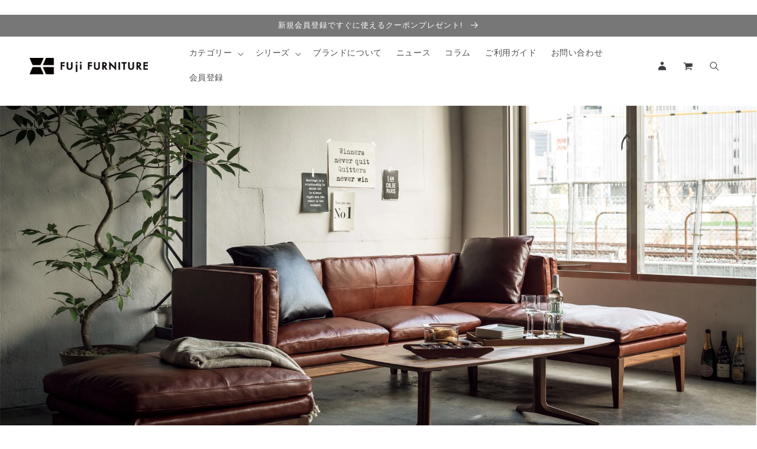

--- FILE ---
content_type: text/html; charset=utf-8
request_url: https://store.fuji-furniture.jp/products/perche-sofa-l08750m
body_size: 48136
content:
<!doctype html>
<html class="no-js" lang="ja">
  <head>
  　<meta name="google-site-verification" content="86YOvIbc5EZ_wVKLpINY4Sql_k-j09h6dMWHzOXw3Qs" />
  　
    <meta charset="utf-8">
    <meta http-equiv="X-UA-Compatible" content="IE=edge">
    <meta name="viewport" content="width=device-width,initial-scale=1">
    <meta name="theme-color" content="">
    <link rel="canonical" href="https://store.fuji-furniture.jp/products/perche-sofa-l08750m">
    <link rel="preconnect" href="https://cdn.shopify.com" crossorigin>

    
<link rel="icon" type="image/png" href="//store.fuji-furniture.jp/cdn/shop/files/icon.png?crop=center&height=32&v=1662084911&width=32"><link rel="preconnect" href="https://fonts.shopifycdn.com" crossorigin><title>
      Perche 右肘 シェーズロング L08750M
 &ndash; 冨士ファニチア オンラインストア</title>

    
      <meta name="description" content="サイズ：W725・ D1600・ H735・ SH430">
    

    

<meta property="og:site_name" content="冨士ファニチア オンラインストア">
<meta property="og:url" content="https://store.fuji-furniture.jp/products/perche-sofa-l08750m">
<meta property="og:title" content="Perche 右肘 シェーズロング L08750M">
<meta property="og:type" content="product">
<meta property="og:description" content="サイズ：W725・ D1600・ H735・ SH430"><meta property="og:image" content="http://store.fuji-furniture.jp/cdn/shop/products/rectangle_productimage-perche-l08750-onearmchaiselongue-r.jpg?v=1669358031">
  <meta property="og:image:secure_url" content="https://store.fuji-furniture.jp/cdn/shop/products/rectangle_productimage-perche-l08750-onearmchaiselongue-r.jpg?v=1669358031">
  <meta property="og:image:width" content="500">
  <meta property="og:image:height" content="250"><meta property="og:price:amount" content="223,300">
  <meta property="og:price:currency" content="JPY"><meta name="twitter:card" content="summary_large_image">
<meta name="twitter:title" content="Perche 右肘 シェーズロング L08750M">
<meta name="twitter:description" content="サイズ：W725・ D1600・ H735・ SH430">


    <script src="//store.fuji-furniture.jp/cdn/shop/t/20/assets/global.js?v=24850326154503943211717889728" defer="defer"></script>
    <script>window.performance && window.performance.mark && window.performance.mark('shopify.content_for_header.start');</script><meta name="google-site-verification" content="S5Ml-ZkFgk3aO8kBtqQMm4uoDwYBuRkEFn6mQzNBAiw">
<meta name="facebook-domain-verification" content="12txip3vgqjy16n3eyu2sidwvxafyc">
<meta id="shopify-digital-wallet" name="shopify-digital-wallet" content="/61382459554/digital_wallets/dialog">
<meta name="shopify-checkout-api-token" content="0d9832d828ca2efdb6cbb68dac11e66c">
<link rel="alternate" type="application/json+oembed" href="https://store.fuji-furniture.jp/products/perche-sofa-l08750m.oembed">
<script async="async" src="/checkouts/internal/preloads.js?locale=ja-JP"></script>
<link rel="preconnect" href="https://shop.app" crossorigin="anonymous">
<script async="async" src="https://shop.app/checkouts/internal/preloads.js?locale=ja-JP&shop_id=61382459554" crossorigin="anonymous"></script>
<script id="shopify-features" type="application/json">{"accessToken":"0d9832d828ca2efdb6cbb68dac11e66c","betas":["rich-media-storefront-analytics"],"domain":"store.fuji-furniture.jp","predictiveSearch":false,"shopId":61382459554,"locale":"ja"}</script>
<script>var Shopify = Shopify || {};
Shopify.shop = "fuji-furniture.myshopify.com";
Shopify.locale = "ja";
Shopify.currency = {"active":"JPY","rate":"1.0"};
Shopify.country = "JP";
Shopify.theme = {"name":"fuji-furniture\/main【変更はこちらのみ触る】","id":136118042786,"schema_name":"Dawn","schema_version":"6.0.2","theme_store_id":null,"role":"main"};
Shopify.theme.handle = "null";
Shopify.theme.style = {"id":null,"handle":null};
Shopify.cdnHost = "store.fuji-furniture.jp/cdn";
Shopify.routes = Shopify.routes || {};
Shopify.routes.root = "/";</script>
<script type="module">!function(o){(o.Shopify=o.Shopify||{}).modules=!0}(window);</script>
<script>!function(o){function n(){var o=[];function n(){o.push(Array.prototype.slice.apply(arguments))}return n.q=o,n}var t=o.Shopify=o.Shopify||{};t.loadFeatures=n(),t.autoloadFeatures=n()}(window);</script>
<script>
  window.ShopifyPay = window.ShopifyPay || {};
  window.ShopifyPay.apiHost = "shop.app\/pay";
  window.ShopifyPay.redirectState = null;
</script>
<script id="shop-js-analytics" type="application/json">{"pageType":"product"}</script>
<script defer="defer" async type="module" src="//store.fuji-furniture.jp/cdn/shopifycloud/shop-js/modules/v2/client.init-shop-cart-sync_CSE-8ASR.ja.esm.js"></script>
<script defer="defer" async type="module" src="//store.fuji-furniture.jp/cdn/shopifycloud/shop-js/modules/v2/chunk.common_DDD8GOhs.esm.js"></script>
<script defer="defer" async type="module" src="//store.fuji-furniture.jp/cdn/shopifycloud/shop-js/modules/v2/chunk.modal_B6JNj9sU.esm.js"></script>
<script type="module">
  await import("//store.fuji-furniture.jp/cdn/shopifycloud/shop-js/modules/v2/client.init-shop-cart-sync_CSE-8ASR.ja.esm.js");
await import("//store.fuji-furniture.jp/cdn/shopifycloud/shop-js/modules/v2/chunk.common_DDD8GOhs.esm.js");
await import("//store.fuji-furniture.jp/cdn/shopifycloud/shop-js/modules/v2/chunk.modal_B6JNj9sU.esm.js");

  window.Shopify.SignInWithShop?.initShopCartSync?.({"fedCMEnabled":true,"windoidEnabled":true});

</script>
<script>
  window.Shopify = window.Shopify || {};
  if (!window.Shopify.featureAssets) window.Shopify.featureAssets = {};
  window.Shopify.featureAssets['shop-js'] = {"shop-cart-sync":["modules/v2/client.shop-cart-sync_BCoLmxl3.ja.esm.js","modules/v2/chunk.common_DDD8GOhs.esm.js","modules/v2/chunk.modal_B6JNj9sU.esm.js"],"init-fed-cm":["modules/v2/client.init-fed-cm_BUzkuSqB.ja.esm.js","modules/v2/chunk.common_DDD8GOhs.esm.js","modules/v2/chunk.modal_B6JNj9sU.esm.js"],"init-shop-email-lookup-coordinator":["modules/v2/client.init-shop-email-lookup-coordinator_BW32axq4.ja.esm.js","modules/v2/chunk.common_DDD8GOhs.esm.js","modules/v2/chunk.modal_B6JNj9sU.esm.js"],"init-windoid":["modules/v2/client.init-windoid_BvNGLRkF.ja.esm.js","modules/v2/chunk.common_DDD8GOhs.esm.js","modules/v2/chunk.modal_B6JNj9sU.esm.js"],"shop-button":["modules/v2/client.shop-button_CH0XKSrs.ja.esm.js","modules/v2/chunk.common_DDD8GOhs.esm.js","modules/v2/chunk.modal_B6JNj9sU.esm.js"],"shop-cash-offers":["modules/v2/client.shop-cash-offers_DjoQtMHe.ja.esm.js","modules/v2/chunk.common_DDD8GOhs.esm.js","modules/v2/chunk.modal_B6JNj9sU.esm.js"],"shop-toast-manager":["modules/v2/client.shop-toast-manager_B8NLGr5M.ja.esm.js","modules/v2/chunk.common_DDD8GOhs.esm.js","modules/v2/chunk.modal_B6JNj9sU.esm.js"],"init-shop-cart-sync":["modules/v2/client.init-shop-cart-sync_CSE-8ASR.ja.esm.js","modules/v2/chunk.common_DDD8GOhs.esm.js","modules/v2/chunk.modal_B6JNj9sU.esm.js"],"init-customer-accounts-sign-up":["modules/v2/client.init-customer-accounts-sign-up_C-LwrDE-.ja.esm.js","modules/v2/client.shop-login-button_D0X6bVTm.ja.esm.js","modules/v2/chunk.common_DDD8GOhs.esm.js","modules/v2/chunk.modal_B6JNj9sU.esm.js"],"pay-button":["modules/v2/client.pay-button_imCDqct4.ja.esm.js","modules/v2/chunk.common_DDD8GOhs.esm.js","modules/v2/chunk.modal_B6JNj9sU.esm.js"],"init-customer-accounts":["modules/v2/client.init-customer-accounts_CxIJyI-K.ja.esm.js","modules/v2/client.shop-login-button_D0X6bVTm.ja.esm.js","modules/v2/chunk.common_DDD8GOhs.esm.js","modules/v2/chunk.modal_B6JNj9sU.esm.js"],"avatar":["modules/v2/client.avatar_BTnouDA3.ja.esm.js"],"init-shop-for-new-customer-accounts":["modules/v2/client.init-shop-for-new-customer-accounts_DRBL7B82.ja.esm.js","modules/v2/client.shop-login-button_D0X6bVTm.ja.esm.js","modules/v2/chunk.common_DDD8GOhs.esm.js","modules/v2/chunk.modal_B6JNj9sU.esm.js"],"shop-follow-button":["modules/v2/client.shop-follow-button_D610YzXR.ja.esm.js","modules/v2/chunk.common_DDD8GOhs.esm.js","modules/v2/chunk.modal_B6JNj9sU.esm.js"],"checkout-modal":["modules/v2/client.checkout-modal_NhzDspE5.ja.esm.js","modules/v2/chunk.common_DDD8GOhs.esm.js","modules/v2/chunk.modal_B6JNj9sU.esm.js"],"shop-login-button":["modules/v2/client.shop-login-button_D0X6bVTm.ja.esm.js","modules/v2/chunk.common_DDD8GOhs.esm.js","modules/v2/chunk.modal_B6JNj9sU.esm.js"],"lead-capture":["modules/v2/client.lead-capture_pLpCOlEn.ja.esm.js","modules/v2/chunk.common_DDD8GOhs.esm.js","modules/v2/chunk.modal_B6JNj9sU.esm.js"],"shop-login":["modules/v2/client.shop-login_DiHM-Diw.ja.esm.js","modules/v2/chunk.common_DDD8GOhs.esm.js","modules/v2/chunk.modal_B6JNj9sU.esm.js"],"payment-terms":["modules/v2/client.payment-terms_BdLTgEH_.ja.esm.js","modules/v2/chunk.common_DDD8GOhs.esm.js","modules/v2/chunk.modal_B6JNj9sU.esm.js"]};
</script>
<script id="__st">var __st={"a":61382459554,"offset":32400,"reqid":"8c85f9b8-2b76-4217-880f-b7694f139d42-1769828417","pageurl":"store.fuji-furniture.jp\/products\/perche-sofa-l08750m","u":"0312c7d77f7a","p":"product","rtyp":"product","rid":7661617578146};</script>
<script>window.ShopifyPaypalV4VisibilityTracking = true;</script>
<script id="captcha-bootstrap">!function(){'use strict';const t='contact',e='account',n='new_comment',o=[[t,t],['blogs',n],['comments',n],[t,'customer']],c=[[e,'customer_login'],[e,'guest_login'],[e,'recover_customer_password'],[e,'create_customer']],r=t=>t.map((([t,e])=>`form[action*='/${t}']:not([data-nocaptcha='true']) input[name='form_type'][value='${e}']`)).join(','),a=t=>()=>t?[...document.querySelectorAll(t)].map((t=>t.form)):[];function s(){const t=[...o],e=r(t);return a(e)}const i='password',u='form_key',d=['recaptcha-v3-token','g-recaptcha-response','h-captcha-response',i],f=()=>{try{return window.sessionStorage}catch{return}},m='__shopify_v',_=t=>t.elements[u];function p(t,e,n=!1){try{const o=window.sessionStorage,c=JSON.parse(o.getItem(e)),{data:r}=function(t){const{data:e,action:n}=t;return t[m]||n?{data:e,action:n}:{data:t,action:n}}(c);for(const[e,n]of Object.entries(r))t.elements[e]&&(t.elements[e].value=n);n&&o.removeItem(e)}catch(o){console.error('form repopulation failed',{error:o})}}const l='form_type',E='cptcha';function T(t){t.dataset[E]=!0}const w=window,h=w.document,L='Shopify',v='ce_forms',y='captcha';let A=!1;((t,e)=>{const n=(g='f06e6c50-85a8-45c8-87d0-21a2b65856fe',I='https://cdn.shopify.com/shopifycloud/storefront-forms-hcaptcha/ce_storefront_forms_captcha_hcaptcha.v1.5.2.iife.js',D={infoText:'hCaptchaによる保護',privacyText:'プライバシー',termsText:'利用規約'},(t,e,n)=>{const o=w[L][v],c=o.bindForm;if(c)return c(t,g,e,D).then(n);var r;o.q.push([[t,g,e,D],n]),r=I,A||(h.body.append(Object.assign(h.createElement('script'),{id:'captcha-provider',async:!0,src:r})),A=!0)});var g,I,D;w[L]=w[L]||{},w[L][v]=w[L][v]||{},w[L][v].q=[],w[L][y]=w[L][y]||{},w[L][y].protect=function(t,e){n(t,void 0,e),T(t)},Object.freeze(w[L][y]),function(t,e,n,w,h,L){const[v,y,A,g]=function(t,e,n){const i=e?o:[],u=t?c:[],d=[...i,...u],f=r(d),m=r(i),_=r(d.filter((([t,e])=>n.includes(e))));return[a(f),a(m),a(_),s()]}(w,h,L),I=t=>{const e=t.target;return e instanceof HTMLFormElement?e:e&&e.form},D=t=>v().includes(t);t.addEventListener('submit',(t=>{const e=I(t);if(!e)return;const n=D(e)&&!e.dataset.hcaptchaBound&&!e.dataset.recaptchaBound,o=_(e),c=g().includes(e)&&(!o||!o.value);(n||c)&&t.preventDefault(),c&&!n&&(function(t){try{if(!f())return;!function(t){const e=f();if(!e)return;const n=_(t);if(!n)return;const o=n.value;o&&e.removeItem(o)}(t);const e=Array.from(Array(32),(()=>Math.random().toString(36)[2])).join('');!function(t,e){_(t)||t.append(Object.assign(document.createElement('input'),{type:'hidden',name:u})),t.elements[u].value=e}(t,e),function(t,e){const n=f();if(!n)return;const o=[...t.querySelectorAll(`input[type='${i}']`)].map((({name:t})=>t)),c=[...d,...o],r={};for(const[a,s]of new FormData(t).entries())c.includes(a)||(r[a]=s);n.setItem(e,JSON.stringify({[m]:1,action:t.action,data:r}))}(t,e)}catch(e){console.error('failed to persist form',e)}}(e),e.submit())}));const S=(t,e)=>{t&&!t.dataset[E]&&(n(t,e.some((e=>e===t))),T(t))};for(const o of['focusin','change'])t.addEventListener(o,(t=>{const e=I(t);D(e)&&S(e,y())}));const B=e.get('form_key'),M=e.get(l),P=B&&M;t.addEventListener('DOMContentLoaded',(()=>{const t=y();if(P)for(const e of t)e.elements[l].value===M&&p(e,B);[...new Set([...A(),...v().filter((t=>'true'===t.dataset.shopifyCaptcha))])].forEach((e=>S(e,t)))}))}(h,new URLSearchParams(w.location.search),n,t,e,['guest_login'])})(!0,!0)}();</script>
<script integrity="sha256-4kQ18oKyAcykRKYeNunJcIwy7WH5gtpwJnB7kiuLZ1E=" data-source-attribution="shopify.loadfeatures" defer="defer" src="//store.fuji-furniture.jp/cdn/shopifycloud/storefront/assets/storefront/load_feature-a0a9edcb.js" crossorigin="anonymous"></script>
<script crossorigin="anonymous" defer="defer" src="//store.fuji-furniture.jp/cdn/shopifycloud/storefront/assets/shopify_pay/storefront-65b4c6d7.js?v=20250812"></script>
<script data-source-attribution="shopify.dynamic_checkout.dynamic.init">var Shopify=Shopify||{};Shopify.PaymentButton=Shopify.PaymentButton||{isStorefrontPortableWallets:!0,init:function(){window.Shopify.PaymentButton.init=function(){};var t=document.createElement("script");t.src="https://store.fuji-furniture.jp/cdn/shopifycloud/portable-wallets/latest/portable-wallets.ja.js",t.type="module",document.head.appendChild(t)}};
</script>
<script data-source-attribution="shopify.dynamic_checkout.buyer_consent">
  function portableWalletsHideBuyerConsent(e){var t=document.getElementById("shopify-buyer-consent"),n=document.getElementById("shopify-subscription-policy-button");t&&n&&(t.classList.add("hidden"),t.setAttribute("aria-hidden","true"),n.removeEventListener("click",e))}function portableWalletsShowBuyerConsent(e){var t=document.getElementById("shopify-buyer-consent"),n=document.getElementById("shopify-subscription-policy-button");t&&n&&(t.classList.remove("hidden"),t.removeAttribute("aria-hidden"),n.addEventListener("click",e))}window.Shopify?.PaymentButton&&(window.Shopify.PaymentButton.hideBuyerConsent=portableWalletsHideBuyerConsent,window.Shopify.PaymentButton.showBuyerConsent=portableWalletsShowBuyerConsent);
</script>
<script data-source-attribution="shopify.dynamic_checkout.cart.bootstrap">document.addEventListener("DOMContentLoaded",(function(){function t(){return document.querySelector("shopify-accelerated-checkout-cart, shopify-accelerated-checkout")}if(t())Shopify.PaymentButton.init();else{new MutationObserver((function(e,n){t()&&(Shopify.PaymentButton.init(),n.disconnect())})).observe(document.body,{childList:!0,subtree:!0})}}));
</script>
<link id="shopify-accelerated-checkout-styles" rel="stylesheet" media="screen" href="https://store.fuji-furniture.jp/cdn/shopifycloud/portable-wallets/latest/accelerated-checkout-backwards-compat.css" crossorigin="anonymous">
<style id="shopify-accelerated-checkout-cart">
        #shopify-buyer-consent {
  margin-top: 1em;
  display: inline-block;
  width: 100%;
}

#shopify-buyer-consent.hidden {
  display: none;
}

#shopify-subscription-policy-button {
  background: none;
  border: none;
  padding: 0;
  text-decoration: underline;
  font-size: inherit;
  cursor: pointer;
}

#shopify-subscription-policy-button::before {
  box-shadow: none;
}

      </style>
<script id="sections-script" data-sections="header,footer" defer="defer" src="//store.fuji-furniture.jp/cdn/shop/t/20/compiled_assets/scripts.js?v=30810"></script>
<script>window.performance && window.performance.mark && window.performance.mark('shopify.content_for_header.end');</script>


    <style data-shopify>
      @font-face {
  font-family: Assistant;
  font-weight: 400;
  font-style: normal;
  font-display: swap;
  src: url("//store.fuji-furniture.jp/cdn/fonts/assistant/assistant_n4.9120912a469cad1cc292572851508ca49d12e768.woff2") format("woff2"),
       url("//store.fuji-furniture.jp/cdn/fonts/assistant/assistant_n4.6e9875ce64e0fefcd3f4446b7ec9036b3ddd2985.woff") format("woff");
}

      @font-face {
  font-family: Assistant;
  font-weight: 700;
  font-style: normal;
  font-display: swap;
  src: url("//store.fuji-furniture.jp/cdn/fonts/assistant/assistant_n7.bf44452348ec8b8efa3aa3068825305886b1c83c.woff2") format("woff2"),
       url("//store.fuji-furniture.jp/cdn/fonts/assistant/assistant_n7.0c887fee83f6b3bda822f1150b912c72da0f7b64.woff") format("woff");
}

      
      
      

      :root {
        --font-body-family: Assistant, sans-serif;
        --font-body-style: normal;
        --font-body-weight: 400;
        --font-body-weight-bold: 700;

        --font-heading-family: "system_ui", -apple-system, 'Segoe UI', Roboto, 'Helvetica Neue', 'Noto Sans', 'Liberation Sans', Arial, sans-serif, 'Apple Color Emoji', 'Segoe UI Emoji', 'Segoe UI Symbol', 'Noto Color Emoji';
        --font-heading-style: normal;
        --font-heading-weight: 400;

        --font-body-scale: 1.0;
        --font-heading-scale: 1.0;

        --color-base-text: 18, 18, 18;
        --color-shadow: 18, 18, 18;
        --color-base-background-1: 255, 255, 255;
        --color-base-background-2: 243, 243, 243;
        --color-base-solid-button-labels: 255, 255, 255;
        --color-base-outline-button-labels: 18, 18, 18;
        --color-base-accent-1: 18, 18, 18;
        --color-base-accent-2: 119, 119, 119;
        --payment-terms-background-color: #ffffff;

        --gradient-base-background-1: #ffffff;
        --gradient-base-background-2: #f3f3f3;
        --gradient-base-accent-1: #121212;
        --gradient-base-accent-2: #777777;

        --media-padding: px;
        --media-border-opacity: 0.05;
        --media-border-width: 1px;
        --media-radius: 0px;
        --media-shadow-opacity: 0.0;
        --media-shadow-horizontal-offset: 0px;
        --media-shadow-vertical-offset: 0px;
        --media-shadow-blur-radius: 5px;
        --media-shadow-visible: 0;

        --page-width: 160rem;
        --page-width-margin: 0rem;

        --card-image-padding: 0.0rem;
        --card-corner-radius: 0.0rem;
        --card-text-alignment: left;
        --card-border-width: 0.0rem;
        --card-border-opacity: 0.1;
        --card-shadow-opacity: 0.0;
        --card-shadow-visible: 0;
        --card-shadow-horizontal-offset: 0.0rem;
        --card-shadow-vertical-offset: 0.4rem;
        --card-shadow-blur-radius: 0.5rem;

        --badge-corner-radius: 4.0rem;

        --popup-border-width: 1px;
        --popup-border-opacity: 0.1;
        --popup-corner-radius: 0px;
        --popup-shadow-opacity: 0.0;
        --popup-shadow-horizontal-offset: 0px;
        --popup-shadow-vertical-offset: 4px;
        --popup-shadow-blur-radius: 5px;

        --drawer-border-width: 1px;
        --drawer-border-opacity: 0.1;
        --drawer-shadow-opacity: 0.0;
        --drawer-shadow-horizontal-offset: 0px;
        --drawer-shadow-vertical-offset: 4px;
        --drawer-shadow-blur-radius: 5px;

        --spacing-sections-desktop: 0px;
        --spacing-sections-mobile: 0px;

        --grid-desktop-vertical-spacing: 8px;
        --grid-desktop-horizontal-spacing: 8px;
        --grid-mobile-vertical-spacing: 4px;
        --grid-mobile-horizontal-spacing: 4px;

        --text-boxes-border-opacity: 0.1;
        --text-boxes-border-width: 0px;
        --text-boxes-radius: 0px;
        --text-boxes-shadow-opacity: 0.0;
        --text-boxes-shadow-visible: 0;
        --text-boxes-shadow-horizontal-offset: 0px;
        --text-boxes-shadow-vertical-offset: 4px;
        --text-boxes-shadow-blur-radius: 5px;

        --buttons-radius: 0px;
        --buttons-radius-outset: 0px;
        --buttons-border-width: 1px;
        --buttons-border-opacity: 1.0;
        --buttons-shadow-opacity: 0.0;
        --buttons-shadow-visible: 0;
        --buttons-shadow-horizontal-offset: 0px;
        --buttons-shadow-vertical-offset: 4px;
        --buttons-shadow-blur-radius: 5px;
        --buttons-border-offset: 0px;

        --inputs-radius: 0px;
        --inputs-border-width: 1px;
        --inputs-border-opacity: 0.55;
        --inputs-shadow-opacity: 0.0;
        --inputs-shadow-horizontal-offset: 0px;
        --inputs-margin-offset: 0px;
        --inputs-shadow-vertical-offset: 4px;
        --inputs-shadow-blur-radius: 5px;
        --inputs-radius-outset: 0px;

        --variant-pills-radius: 40px;
        --variant-pills-border-width: 1px;
        --variant-pills-border-opacity: 0.55;
        --variant-pills-shadow-opacity: 0.0;
        --variant-pills-shadow-horizontal-offset: 0px;
        --variant-pills-shadow-vertical-offset: 4px;
        --variant-pills-shadow-blur-radius: 5px;
      }

      *,
      *::before,
      *::after {
        box-sizing: inherit;
      }

      html {
        box-sizing: border-box;
        font-size: calc(var(--font-body-scale) * 62.5%);
        height: 100%;
      }

      body {
        display: grid;
        grid-template-rows: auto auto 1fr auto;
        grid-template-columns: 100%;
        min-height: 100%;
        margin: 0;
        font-size: 1.5rem;
        letter-spacing: 0.06rem;
        line-height: calc(1 + 0.8 / var(--font-body-scale));
        font-family: var(--font-body-family);
        font-style: var(--font-body-style);
        font-weight: var(--font-body-weight);
      }

      @media screen and (min-width: 750px) {
        body {
          font-size: 1.6rem;
        }
      }
    </style>

    <script>
      (function(d) {
        var config = {
          kitId: 'sol6ulj',
          scriptTimeout: 3000,
          async: true
        },
        h=d.documentElement,t=setTimeout(function(){h.className=h.className.replace(/\bwf-loading\b/g,"")+" wf-inactive";},config.scriptTimeout),tk=d.createElement("script"),f=false,s=d.getElementsByTagName("script")[0],a;h.className+=" wf-loading";tk.src='https://use.typekit.net/'+config.kitId+'.js';tk.async=true;tk.onload=tk.onreadystatechange=function(){a=this.readyState;if(f||a&&a!="complete"&&a!="loaded")return;f=true;clearTimeout(t);try{Typekit.load(config)}catch(e){}};s.parentNode.insertBefore(tk,s)
      })(document);
    </script>
    <script type="text/javascript">(function(w,d,s){var f=d.getElementsByTagName(s)[0],j=d.createElement(s);j.async=true;j.src=‘https://dmp.im-apps.net/js/1020151/0001/itm.js’;f.parentNode.insertBefore(j, f);})(window,document,‘script’);</script>
    

    <link href="//store.fuji-furniture.jp/cdn/shop/t/20/assets/base.css?v=19666067365360246481717889728" rel="stylesheet" type="text/css" media="all" />
    <link href="//store.fuji-furniture.jp/cdn/shop/t/20/assets/theme.css?v=118353288922007892211717889730" rel="stylesheet" type="text/css" media="all" />
<link rel="preload" as="font" href="//store.fuji-furniture.jp/cdn/fonts/assistant/assistant_n4.9120912a469cad1cc292572851508ca49d12e768.woff2" type="font/woff2" crossorigin><link rel="stylesheet" href="//store.fuji-furniture.jp/cdn/shop/t/20/assets/component-predictive-search.css?v=165644661289088488651717889729" media="print" onload="this.media='all'"><script>document.documentElement.className = document.documentElement.className.replace('no-js', 'js');
    if (Shopify.designMode) {
      document.documentElement.classList.add('shopify-design-mode');
    }
    </script>

    <script src="https://statics.a8.net/a8sales/a8sales.js"></script>
    <script src="https://statics.a8.net/a8sales/a8crossDomain.js"></script>
    <script src="https://statics.a8.net/a8sales/a8shopForm.js"></script>


<!-- PageFly Header Render begins -->
  
  <script>
    window.addEventListener('load', () => {
      // fallback for gtag when not initialized
      if(typeof window.gtag !== 'function') {
        window.gtag = (str1, str2, obj) => {
        }
      }
    }) 
  </script>
  <!-- PageFly begins loading Google fonts --><link rel="preconnect" href="https://fonts.googleapis.com"><link rel="preconnect" href="https://fonts.gstatic.com" crossorigin><link rel="preload" as="style" fetchpriority="low" href="https://fonts.googleapis.com/css2?family=Playfair+Display:wght@400&family=Lato:wght@400&family=Source+Sans+Pro:wght@400&family=Noto+Sans+JP:wght@400&family=Noto+Serif+JP:wght@400&display=block"><link rel="stylesheet" href="https://fonts.googleapis.com/css2?family=Playfair+Display:wght@400&family=Lato:wght@400&family=Source+Sans+Pro:wght@400&family=Noto+Sans+JP:wght@400&family=Noto+Serif+JP:wght@400&display=block" media="(min-width: 640px)"><link rel="stylesheet" href="https://fonts.googleapis.com/css2?family=Playfair+Display:wght@400&family=Lato:wght@400&family=Source+Sans+Pro:wght@400&family=Noto+Sans+JP:wght@400&family=Noto+Serif+JP:wght@400&display=block" media="print" onload="this.onload=null;this.media='all'"><!-- PageFly ends loading Google fonts -->

<style>.__pf .pf-c-ct,.__pf .pf-c-lt,.__pf .pf-c-rt{align-content:flex-start}.__pf .oh,.pf-sr-only{overflow:hidden}.__pf img,.__pf video{max-width:100%;border:0;vertical-align:middle}.__pf [tabIndex],.__pf button,.__pf input,.__pf select,.__pf textarea{touch-action:manipulation}.__pf:not([data-pf-editor-version=gen-2]) :focus-visible{outline:0!important;box-shadow:none!important}.__pf:not([data-pf-editor-version=gen-2]) :not(input):not(select):not(textarea):not([data-active=true]):focus-visible{border:none!important}.__pf *,.__pf :after,.__pf :before{box-sizing:border-box}.__pf [disabled],.__pf [readonly]{cursor:default}.__pf [data-href],.__pf button:not([data-pf-id]):hover{cursor:pointer}.__pf [disabled]:not([disabled=false]),.pf-dialog svg{pointer-events:none}.__pf [hidden]{display:none!important}.__pf [data-link=inherit]{color:inherit;text-decoration:none}.__pf [data-pf-placeholder]{outline:0;height:auto;display:none;pointer-events:none!important}.__pf .pf-ifr,.__pf [style*="--ratio"] img{height:100%;left:0;top:0;width:100%;position:absolute}.__pf .pf-r,.__pf .pf-r-eh>.pf-c{display:flex}.__pf [style*="--cw"]{padding:0 15px;width:100%;margin:auto;max-width:var(--cw)}.__pf .pf-ifr{border:0}.__pf .pf-bg-lazy{background-image:none!important}.__pf .pf-r{flex-wrap:wrap}.__pf .pf-r-dg{display:grid}.__pf [style*="--c-xs"]{max-width:calc(100%/12*var(--c-xs));flex-basis:calc(100%/12*var(--c-xs))}.__pf [style*="--s-xs"]{margin:0 calc(-1 * var(--s-xs))}.__pf [style*="--s-xs"]>.pf-c{padding:var(--s-xs)}.__pf .pf-r-ew>.pf-c{flex-grow:1;flex-basis:0}.__pf [style*="--ew-xs"]>.pf-c{flex-basis:calc(100% / var(--ew-xs));max-width:calc(100% / var(--ew-xs))}.__pf [style*="--ratio"]{position:relative;padding-bottom:var(--ratio)}.main-content{padding:0}.footer-section,.site-footer,.site-footer-wrapper,main .accent-background+.shopify-section{margin:0}@media (max-width:767.4999px){.__pf .pf-hide{display:none!important}}@media (max-width:1024.4999px) and (min-width:767.5px){.__pf .pf-sm-hide{display:none!important}}@media (max-width:1199.4999px) and (min-width:1024.5px){.__pf .pf-md-hide{display:none!important}}@media (min-width:767.5px){.__pf [style*="--s-sm"]{margin:0 calc(-1 * var(--s-sm))}.__pf [style*="--c-sm"]{max-width:calc(100%/12*var(--c-sm));flex-basis:calc(100%/12*var(--c-sm))}.__pf [style*="--s-sm"]>.pf-c{padding:var(--s-sm)}.__pf [style*="--ew-sm"]>.pf-c{flex-basis:calc(100% / var(--ew-sm));max-width:calc(100% / var(--ew-sm))}}@media (min-width:1024.5px){.__pf [style*="--s-md"]{margin:0 calc(-1 * var(--s-md))}.__pf [style*="--c-md"]{max-width:calc(100%/12*var(--c-md));flex-basis:calc(100%/12*var(--c-md))}.__pf [style*="--s-md"]>.pf-c{padding:var(--s-md)}.__pf [style*="--ew-md"]>.pf-c{flex-basis:calc(100% / var(--ew-md));max-width:calc(100% / var(--ew-md))}}@media (min-width:1199.5px){.__pf [style*="--s-lg"]{margin:0 calc(-1 * var(--s-lg))}.__pf [style*="--c-lg"]{max-width:calc(100%/12*var(--c-lg));flex-basis:calc(100%/12*var(--c-lg))}.__pf [style*="--s-lg"]>.pf-c{padding:var(--s-lg)}.__pf [style*="--ew-lg"]>.pf-c{flex-basis:calc(100% / var(--ew-lg));max-width:calc(100% / var(--ew-lg))}.__pf .pf-lg-hide{display:none!important}}.__pf .pf-r-eh>.pf-c>div{width:100%}.__pf .pf-c-lt{justify-content:flex-start;align-items:flex-start}.__pf .pf-c-ct{justify-content:center;align-items:flex-start}.__pf .pf-c-rt{justify-content:flex-end;align-items:flex-start}.__pf .pf-c-lm{justify-content:flex-start;align-items:center;align-content:center}.__pf .pf-c-cm{justify-content:center;align-items:center;align-content:center}.__pf .pf-c-rm{justify-content:flex-end;align-items:center;align-content:center}.__pf .pf-c-cb,.__pf .pf-c-lb,.__pf .pf-c-rb{align-content:flex-end}.__pf .pf-c-lb{justify-content:flex-start;align-items:flex-end}.__pf .pf-c-cb{justify-content:center;align-items:flex-end}.__pf .pf-c-rb{justify-content:flex-end;align-items:flex-end}.pf-no-border:not(:focus-visible){border:none;outline:0}.pf-sr-only{position:absolute;width:1px;height:1px;padding:0;clip:rect(0,0,0,0);white-space:nowrap;clip-path:inset(50%);border:0}.pf-close-dialog-btn,.pf-dialog{background:0 0;border:none;padding:0}.pf-visibility-hidden{visibility:hidden}.pf-dialog{top:50%;left:50%;transform:translate(-50%,-50%);max-height:min(calc(9/16*100vw),calc(100% - 6px - 2em));-webkit-overflow-scrolling:touch;overflow:hidden;margin:0}.pf-dialog::backdrop{background:rgba(0,0,0,.9);opacity:1}.pf-close-dialog-btn{position:absolute;top:0;right:0;height:16px;margin-bottom:8px;cursor:pointer}.pf-close-dialog-btn:not(:focus-visible){box-shadow:none}.pf-dialog-content{display:block;margin:24px auto auto;width:100%;height:calc(100% - 24px)}.pf-dialog-content>*{width:100%;height:100%;border:0}</style>
<style>@media all{.__pf .pf-gs-button-1,.__pf .pf-gs-button-2,.__pf .pf-gs-button-3{padding:12px 20px;font-size:16px;line-height:16px;letter-spacing:0;margin:0}.__pf{--pf-primary-color:rgb(199, 61, 35);--pf-secondary-color:rgb(63, 115, 203);--pf-foreground-color:rgb(55, 126, 98);--pf-background-color:rgb(242, 242, 242);--pf-color-5:rgb(51, 51, 51);--pf-color-6:rgb(246, 197, 103);--pf-color-7:rgb(121, 202, 216);--pf-color-8:rgb(255, 255, 255);--pf-primary-font:"Playfair Display";--pf-secondary-font:"Lato";--pf-tertiary-font:"Source Sans Pro";--pf-4th-font:"Noto Sans JP";--pf-5th-font:"Noto Serif JP";--pf-6th-font:"Source Sans Pro"}.__pf .pf-gs-button-1{background-color:#919da9;color:#fff}.__pf .pf-gs-button-2{color:#919da9;border:1px solid #919da9}.__pf .pf-gs-button-3{background-color:#919da9;color:#fff;border-radius:40px}.__pf .pf-gs-button-4{color:#919da9;border-radius:40px;border:1px solid #919da9;padding:12px 20px;margin:0;font-size:16px;line-height:16px;letter-spacing:0}.__pf .pf-gs-button-5,.__pf .pf-gs-button-6{color:#919da9;border-style:solid;border-color:#919da9;padding:12px 20px;font-size:16px;line-height:16px;letter-spacing:0}.__pf .pf-gs-button-5{border-width:0 0 3px;margin:0}.__pf .pf-gs-button-6{border-width:0 3px 3px 0;margin:0}.__pf .pf-gs-icon-1,.__pf .pf-gs-icon-2{background-color:#919da9;color:#fff;padding:8px;margin:0;border-style:none}.__pf .pf-gs-icon-1{border-radius:0}.__pf .pf-gs-icon-2{border-radius:50%}.__pf .pf-gs-icon-3,.__pf .pf-gs-icon-4{background-color:#fff;color:#919da9;padding:8px;margin:0;border:1px solid #919da9}.__pf .pf-gs-icon-4{border-radius:50%}.__pf .pf-gs-icon-5,.__pf .pf-gs-icon-6{background-color:#f5f5f5;color:#919da9;padding:8px;margin:0;border:1px solid #919da9}.__pf .pf-gs-icon-6{border-radius:50%}.__pf .pf-gs-image-1{width:100%}.__pf .pf-gs-image-2{border:3px solid #919da9;width:100%}.__pf .pf-gs-image-3{border:3px solid #919da9;padding:10px;width:100%}.__pf .pf-gs-image-4,.__pf .pf-gs-image-5{border-radius:50%;width:100%}.__pf .pf-gs-image-5{border:3px solid #919da9}.__pf .pf-gs-image-6{border-radius:50%;border:3px solid #919da9;padding:10px;width:100%}.__pf .pf-gs-heading-1,.__pf .pf-gs-heading-2,.__pf .pf-gs-heading-3,.__pf .pf-gs-heading-4,.__pf .pf-gs-heading-5{color:#000;padding:0;margin:18px 0}.__pf .pf-gs-heading-1{font-size:32px}.__pf .pf-gs-heading-2{font-size:24px}.__pf .pf-gs-heading-3{font-size:20px}.__pf .pf-gs-heading-4{font-size:18px}.__pf .pf-gs-heading-5{font-size:16px}.__pf .pf-gs-heading-6{margin:18px 0;font-size:14px;color:#000;padding:0}.__pf .pf-gs-paragraph-1,.__pf .pf-gs-paragraph-2,.__pf .pf-gs-paragraph-3,.__pf .pf-gs-paragraph-4{color:#000;padding:0;margin:16px 0;font-size:16px}.__pf .pf-gs-paragraph-1{text-align:left}.__pf .pf-gs-paragraph-2{text-align:right}.__pf .pf-gs-paragraph-3{text-align:center}.__pf .pf-gs-divider-1,.__pf .pf-gs-divider-2,.__pf .pf-gs-divider-3{padding:16px 0;margin:0;font-size:2px}.__pf .pf-gs-divider-1{color:#919da9}.__pf .pf-gs-divider-2{color:#444749}.__pf .pf-gs-divider-3{color:#b9bfca}}</style>
<style>.pf-color-scheme-1,.pf-color-scheme-2{--pf-scheme-shadow-color:rgb(0, 0, 0, 0.25)}.pf-color-scheme-1{--pf-scheme-bg-color: ;--pf-scheme-text-color: ;--pf-scheme-btn-bg-color: ;--pf-scheme-btn-text-color: ;--pf-scheme-border-color: ;background-color:var(--pf-scheme-bg-color);background-image:var(--pf-scheme-bg-gradient-color);border-color:var(--pf-scheme-border-color);color:var(--pf-scheme-text-color)}.pf-color-scheme-2,.pf-color-scheme-3{--pf-scheme-btn-text-color:rgb(255, 255, 255);background-color:var(--pf-scheme-bg-color);background-image:var(--pf-scheme-bg-gradient-color);border-color:var(--pf-scheme-border-color);color:var(--pf-scheme-text-color)}.pf-color-scheme-2{--pf-scheme-bg-color:rgba(255, 255, 255, 0);--pf-scheme-text-color:rgb(0, 0, 0);--pf-scheme-btn-bg-color:rgb(145, 157, 169);--pf-scheme-border-color:rgba(0, 0, 0)}.pf-color-scheme-3,.pf-color-scheme-4{--pf-scheme-text-color:rgb(18, 18, 18);--pf-scheme-btn-bg-color:rgb(18, 18, 18);--pf-scheme-border-color:rgb(18, 18, 18)}.pf-color-scheme-3{--pf-scheme-bg-color:rgb(255, 255, 255);--pf-scheme-shadow-color:rgb(18, 18, 18)}.pf-color-scheme-4{--pf-scheme-bg-color:rgb(243, 243, 243);--pf-scheme-btn-text-color:rgb(243, 243, 243);--pf-scheme-shadow-color:rgb(18, 18, 18);background-color:var(--pf-scheme-bg-color);background-image:var(--pf-scheme-bg-gradient-color);border-color:var(--pf-scheme-border-color);color:var(--pf-scheme-text-color)}.pf-color-scheme-5,.pf-color-scheme-6,.pf-color-scheme-7{--pf-scheme-text-color:rgb(255, 255, 255);--pf-scheme-btn-bg-color:rgb(255, 255, 255);--pf-scheme-border-color:rgb(255, 255, 255);--pf-scheme-shadow-color:rgb(18, 18, 18);background-color:var(--pf-scheme-bg-color);background-image:var(--pf-scheme-bg-gradient-color);border-color:var(--pf-scheme-border-color);color:var(--pf-scheme-text-color)}.pf-color-scheme-5{--pf-scheme-bg-color:rgb(36, 40, 51);--pf-scheme-btn-text-color:rgb(0, 0, 0)}.pf-color-scheme-6{--pf-scheme-bg-color:rgb(18, 18, 18);--pf-scheme-btn-text-color:rgb(18, 18, 18)}.pf-color-scheme-7{--pf-scheme-bg-color:rgb(51, 79, 180);--pf-scheme-btn-text-color:rgb(51, 79, 180)}[data-pf-type^=Button]{background-color:var(--pf-scheme-btn-bg-color);background-image:var(--pf-scheme-btn-bg-gradient-color);color:var(--pf-scheme-btn-text-color)}@media all{.__pf .pf-button-2,.__pf .pf-button-3,.__pf .pf-button-4{padding:12px 20px;margin:0;font-size:16px;line-height:16px;letter-spacing:0}.__pf .pf-button-2{background-color:#919da9;color:#fff}.__pf .pf-button-3{color:#919da9;border:1px solid #919da9}.__pf .pf-button-4{background-color:#919da9;color:#fff;border-radius:40px}.__pf .pf-button-5{color:#919da9;border-radius:40px;border:1px solid #919da9;padding:12px 20px;margin:0;font-size:16px;line-height:16px;letter-spacing:0}.__pf .pf-button-6,.__pf .pf-button-7{color:#919da9;border-style:solid;border-color:#919da9;margin:0;font-size:16px;line-height:16px;letter-spacing:0;padding:12px 20px}.__pf .pf-button-6{border-width:0 0 3px}.__pf .pf-button-7{border-width:0 3px 3px 0}.__pf .pf-button-8{background-color:#919da9;color:#fff;padding:12px 20px}.__pf .pf-icon-1,.__pf .pf-text-1,.__pf .pf-text-6,.__pf .pf-text-7,.pf-icon2-1,.pf-icon2-2,.pf-icon2-3,.pf-icon2-4,.pf-icon2-5,.pf-icon2-6,.pf-icon2-7{background-color:var(--pf-scheme-bg-color);color:var(--pf-scheme-text-color)}.__pf .pf-icon-2,.__pf .pf-icon-3{background-color:#919da9;color:#fff;padding:8px;margin:0;border-style:none}.__pf .pf-icon-2{border-radius:0}.__pf .pf-icon-3{border-radius:50%}.__pf .pf-icon-4,.__pf .pf-icon-5{background-color:#fff;color:#919da9;padding:8px;margin:0;border:1px solid #919da9}.__pf .pf-icon-5{border-radius:50%}.__pf .pf-icon-6,.__pf .pf-icon-7{background-color:#f5f5f5;color:#919da9;padding:8px;margin:0;border:1px solid #919da9}.__pf .pf-icon-7{border-radius:50%}.__pf .pf-text-2,.__pf .pf-text-3,.__pf .pf-text-4,.__pf .pf-text-5{color:#000;padding:0;margin:16px 0;font-size:16px}.__pf .pf-text-2{text-align:left}.__pf .pf-text-3{text-align:right}.__pf .pf-text-4{text-align:center}.__pf .pf-divider-2,.__pf .pf-divider-3,.__pf .pf-divider-4{padding:16px 0;margin:0;font-size:2px}.__pf .pf-divider-1{color:var(--pf-scheme-text-color)}.__pf .pf-divider-2{color:#919da9}.__pf .pf-divider-3{color:#444749}.__pf .pf-divider-4{color:#b9bfca}.__pf .pf-heading-1-h1,.__pf .pf-heading-1-h2,.__pf .pf-heading-1-h3,.__pf .pf-heading-1-h4,.__pf .pf-heading-1-h5,.__pf .pf-heading-1-h6{color:var(--pf-scheme-text-color);background-color:var(--pf-scheme-bg-color)}.__pf .pf-heading-2-h1,.__pf .pf-heading-2-h2,.__pf .pf-heading-2-h3,.__pf .pf-heading-2-h4,.__pf .pf-heading-2-h5,.__pf .pf-heading-2-h6{margin:18px 0;font-size:32px;color:#000;padding:0}.__pf .pf-heading-3-h1,.__pf .pf-heading-3-h2,.__pf .pf-heading-3-h3,.__pf .pf-heading-3-h4,.__pf .pf-heading-3-h5,.__pf .pf-heading-3-h6{margin:18px 0;font-size:24px;color:#000;padding:0}.__pf .pf-heading-4-h1,.__pf .pf-heading-4-h2,.__pf .pf-heading-4-h3,.__pf .pf-heading-4-h4,.__pf .pf-heading-4-h5,.__pf .pf-heading-4-h6{margin:18px 0;font-size:20px;color:#000;padding:0}.__pf .pf-heading-5-h1,.__pf .pf-heading-5-h2,.__pf .pf-heading-5-h3,.__pf .pf-heading-5-h4,.__pf .pf-heading-5-h5,.__pf .pf-heading-5-h6{margin:18px 0;font-size:18px;color:#000;padding:0}.__pf .pf-heading-6-h1,.__pf .pf-heading-6-h2,.__pf .pf-heading-6-h3,.__pf .pf-heading-6-h4,.__pf .pf-heading-6-h5,.__pf .pf-heading-6-h6{margin:18px 0;font-size:16px;color:#000;padding:0}.__pf .pf-heading-7-h1,.__pf .pf-heading-7-h2,.__pf .pf-heading-7-h3,.__pf .pf-heading-7-h4,.__pf .pf-heading-7-h5,.__pf .pf-heading-7-h6{margin:18px 0;font-size:14px;color:#000;padding:0}.__pf .pf-image-2{width:100%}.__pf .pf-image-3{border:3px solid #919da9;width:100%}.__pf .pf-image-4{border:3px solid #919da9;padding:10px;width:100%}.__pf .pf-image-5,.__pf .pf-image-6{border-radius:50%;width:100%}.__pf .pf-image-6{border:3px solid #919da9}.__pf .pf-image-7{border-radius:50%;border:3px solid #919da9;padding:10px;width:100%}.__pf .pf-field-1,.__pf .pf-field-2,.__pf .pf-field-3,.__pf .pf-field-4,.__pf .pf-field-5,.__pf .pf-field-6{background-color:#fdfdfd;border:.66px solid #8a8a8a;border-radius:8px;padding:6px 12px}}</style>
<style id="pf-shopify-font">div.__pf {--pf-shopify-font-family-type-header-font: "system_ui", -apple-system, 'Segoe UI', Roboto, 'Helvetica Neue', 'Noto Sans', 'Liberation Sans', Arial, sans-serif, 'Apple Color Emoji', 'Segoe UI Emoji', 'Segoe UI Symbol', 'Noto Color Emoji';
        --pf-shopify-font-style-type-header-font: normal;
        --pf-shopify-font-weight-type-header-font: 400;
--pf-shopify-font-family-type-body-font: Assistant, sans-serif;
        --pf-shopify-font-style-type-body-font: normal;
        --pf-shopify-font-weight-type-body-font: 400;}</style>
<link rel="stylesheet" href="//store.fuji-furniture.jp/cdn/shop/t/20/assets/pagefly-animation.css?v=35569424405882025761723081846" media="print" onload="this.media='all'">



<style>.AuiwH,.cTiohK{max-width:100%;position:relative}.AuiwH,.cTiohK,.cTiohK .pf-video-wrapper,.drQDYO,.gFKonE{position:relative}.bUNhWR:last-child,.iiCtJt{margin:0}.kBvHOQ{--pf-sample-color:#5d6b82;--pf-border-color:#d1d5db}.cTiohK{overflow:hidden}.cTiohK video{display:flex;height:auto;border-radius:inherit}.AuiwH{display:inline-block}.AuiwH img{width:100%;height:100%;border-radius:inherit}.drQDYO:empty{display:initial}.gFKonE{padding:20px 0}.iiCtJt{padding:10px}.bUNhWR{list-style:inherit;margin:0 0 var(--line-spacing)}.bUNhWR:before{content:'';display:inline-block;width:var(--text-indent)}.hdULMz>span:last-child{line-height:inherit;display:block;margin-right:0!important}.hdULMz ul{list-style-position:inside}@media all{.__pf.__pf_yGUehdDN .pf-11_,.__pf.__pf_yGUehdDN .pf-15_,.__pf.__pf_yGUehdDN .pf-19_,.__pf.__pf_yGUehdDN .pf-23_{padding:0}.__pf.__pf_yGUehdDN .pf-109_,.__pf.__pf_yGUehdDN .pf-112_,.__pf.__pf_yGUehdDN .pf-129_,.__pf.__pf_yGUehdDN .pf-144_,.__pf.__pf_yGUehdDN .pf-14_,.__pf.__pf_yGUehdDN .pf-155_,.__pf.__pf_yGUehdDN .pf-158_,.__pf.__pf_yGUehdDN .pf-175_,.__pf.__pf_yGUehdDN .pf-190_,.__pf.__pf_yGUehdDN .pf-304_,.__pf.__pf_yGUehdDN .pf-315_,.__pf.__pf_yGUehdDN .pf-318_,.__pf.__pf_yGUehdDN .pf-335_,.__pf.__pf_yGUehdDN .pf-338_,.__pf.__pf_yGUehdDN .pf-355_,.__pf.__pf_yGUehdDN .pf-53_,.__pf.__pf_yGUehdDN .pf-66_,.__pf.__pf_yGUehdDN .pf-83_,.__pf.__pf_yGUehdDN .pf-98_{width:100%;height:auto}.__pf.__pf_yGUehdDN .pf-27_{margin-top:50px;margin-bottom:50px}.__pf.__pf_yGUehdDN .pf-180_,.__pf.__pf_yGUehdDN .pf-213_,.__pf.__pf_yGUehdDN .pf-294_,.__pf.__pf_yGUehdDN .pf-31_,.__pf.__pf_yGUehdDN .pf-88_{max-width:700px;margin:0 auto}.__pf.__pf_yGUehdDN .pf-181_,.__pf.__pf_yGUehdDN .pf-214_,.__pf.__pf_yGUehdDN .pf-32_{text-align:center;font-size:35px;font-weight:300;margin-bottom:50px;line-height:40px;letter-spacing:2px;color:#333}.__pf.__pf_yGUehdDN .pf-105_,.__pf.__pf_yGUehdDN .pf-117_,.__pf.__pf_yGUehdDN .pf-125_,.__pf.__pf_yGUehdDN .pf-151_,.__pf.__pf_yGUehdDN .pf-163_,.__pf.__pf_yGUehdDN .pf-171_,.__pf.__pf_yGUehdDN .pf-298_,.__pf.__pf_yGUehdDN .pf-311_,.__pf.__pf_yGUehdDN .pf-323_,.__pf.__pf_yGUehdDN .pf-331_,.__pf.__pf_yGUehdDN .pf-343_,.__pf.__pf_yGUehdDN .pf-351_,.__pf.__pf_yGUehdDN .pf-35_,.__pf.__pf_yGUehdDN .pf-61_,.__pf.__pf_yGUehdDN .pf-71_,.__pf.__pf_yGUehdDN .pf-79_,.__pf.__pf_yGUehdDN .pf-92_{font-size:14px}.__pf.__pf_yGUehdDN .pf-41_{width:100%}.__pf.__pf_yGUehdDN .pf-145_,.__pf.__pf_yGUehdDN .pf-305_,.__pf.__pf_yGUehdDN .pf-42_,.__pf.__pf_yGUehdDN .pf-99_{padding-bottom:50px}.__pf.__pf_yGUehdDN .pf-100_,.__pf.__pf_yGUehdDN .pf-146_,.__pf.__pf_yGUehdDN .pf-306_,.__pf.__pf_yGUehdDN .pf-43_,.__pf.__pf_yGUehdDN .pf-56_{padding-bottom:50px;padding-top:50px;margin:50px -15px}.__pf.__pf_yGUehdDN .pf-44_,.__pf.__pf_yGUehdDN .pf-57_{padding-left:50px;padding-right:50px;margin-left:314px;margin-right:314px}.__pf.__pf_yGUehdDN .pf-102_,.__pf.__pf_yGUehdDN .pf-114_,.__pf.__pf_yGUehdDN .pf-122_,.__pf.__pf_yGUehdDN .pf-148_,.__pf.__pf_yGUehdDN .pf-160_,.__pf.__pf_yGUehdDN .pf-168_,.__pf.__pf_yGUehdDN .pf-308_,.__pf.__pf_yGUehdDN .pf-320_,.__pf.__pf_yGUehdDN .pf-328_,.__pf.__pf_yGUehdDN .pf-348_,.__pf.__pf_yGUehdDN .pf-45_,.__pf.__pf_yGUehdDN .pf-58_,.__pf.__pf_yGUehdDN .pf-68_,.__pf.__pf_yGUehdDN .pf-76_{margin-bottom:50px;font-size:30px;font-weight:300;color:#333}.__pf.__pf_yGUehdDN .pf-48_{font-size:14px;text-align:left}.__pf.__pf_yGUehdDN .pf-135_,.__pf.__pf_yGUehdDN .pf-89_{font-size:35px;letter-spacing:2px;font-weight:300;line-height:40px}.__pf.__pf_yGUehdDN .pf-55_{width:100%;height:auto;margin-top:3px}.__pf.__pf_yGUehdDN .pf-110_,.__pf.__pf_yGUehdDN .pf-120_,.__pf.__pf_yGUehdDN .pf-156_,.__pf.__pf_yGUehdDN .pf-166_,.__pf.__pf_yGUehdDN .pf-316_,.__pf.__pf_yGUehdDN .pf-326_,.__pf.__pf_yGUehdDN .pf-336_,.__pf.__pf_yGUehdDN .pf-346_,.__pf.__pf_yGUehdDN .pf-64_,.__pf.__pf_yGUehdDN .pf-74_{padding-bottom:50px;margin-top:50px;margin-bottom:50px;padding-top:50px}.__pf.__pf_yGUehdDN .pf-101_,.__pf.__pf_yGUehdDN .pf-113_,.__pf.__pf_yGUehdDN .pf-121_,.__pf.__pf_yGUehdDN .pf-147_,.__pf.__pf_yGUehdDN .pf-159_,.__pf.__pf_yGUehdDN .pf-167_,.__pf.__pf_yGUehdDN .pf-307_,.__pf.__pf_yGUehdDN .pf-319_,.__pf.__pf_yGUehdDN .pf-327_,.__pf.__pf_yGUehdDN .pf-339_,.__pf.__pf_yGUehdDN .pf-347_,.__pf.__pf_yGUehdDN .pf-67_,.__pf.__pf_yGUehdDN .pf-75_{padding-left:50px;padding-right:50px}.__pf.__pf_yGUehdDN .pf-130_,.__pf.__pf_yGUehdDN .pf-176_,.__pf.__pf_yGUehdDN .pf-209_,.__pf.__pf_yGUehdDN .pf-84_{padding-top:50px;padding-bottom:0}.__pf.__pf_yGUehdDN .pf-89_{text-align:center;margin-bottom:50px;color:#333}.__pf.__pf_yGUehdDN .pf-134_{max-width:700px;margin:0 auto;color:#333}.__pf.__pf_yGUehdDN .pf-135_{text-align:center;margin-bottom:50px}.__pf.__pf_yGUehdDN .pf-138_,.__pf.__pf_yGUehdDN .pf-184_,.__pf.__pf_yGUehdDN .pf-217_{font-size:14px;text-align:center}.__pf.__pf_yGUehdDN .pf-193_,.__pf.__pf_yGUehdDN .pf-201_{margin-left:20px;margin-right:20px}.__pf.__pf_yGUehdDN .pf-194_,.__pf.__pf_yGUehdDN .pf-202_{width:60px;display:table;margin-right:0;margin-left:auto;border-style:none;height:auto}.__pf.__pf_yGUehdDN .pf-194_{margin-bottom:-20px}.__pf.__pf_yGUehdDN .pf-195_,.__pf.__pf_yGUehdDN .pf-203_{font-size:20px;margin-bottom:30px;font-weight:300;color:#333;text-align:left}.__pf.__pf_yGUehdDN .pf-198_,.__pf.__pf_yGUehdDN .pf-206_{font-size:14px;text-align:justify}.__pf.__pf_yGUehdDN .pf-202_{margin-bottom:-20px}.__pf.__pf_yGUehdDN .pf-220_{padding-top:50px;margin-bottom:50px;padding-bottom:50px}.__pf.__pf_yGUehdDN .pf-221_,.__pf.__pf_yGUehdDN .pf-245_,.__pf.__pf_yGUehdDN .pf-263_,.__pf.__pf_yGUehdDN .pf-275_{margin:0 auto;max-width:700px;width:80%}.__pf.__pf_yGUehdDN .pf-226_,.__pf.__pf_yGUehdDN .pf-250_,.__pf.__pf_yGUehdDN .pf-268_,.__pf.__pf_yGUehdDN .pf-280_{list-style-position:inside;list-style-type:disc}.__pf.__pf_yGUehdDN .pf-290_{padding-top:20px;padding-bottom:20px;margin-top:50px;margin-bottom:50px}.__pf.__pf_yGUehdDN .pf-295_{text-align:center;font-size:35px;margin-bottom:50px;font-weight:300;line-height:40px;letter-spacing:2px;color:#333}.__pf.__pf_yGUehdDN .pf-302_{margin-right:-15px;margin-left:-15px}.__pf.__pf_yGUehdDN .pf-340_{margin-bottom:50px;font-size:30px;font-weight:300;color:#333;line-height:40px}.__pf.__pf_yGUehdDN .pf-109_>img,.__pf.__pf_yGUehdDN .pf-112_>img,.__pf.__pf_yGUehdDN .pf-129_>img,.__pf.__pf_yGUehdDN .pf-14_>img,.__pf.__pf_yGUehdDN .pf-155_>img,.__pf.__pf_yGUehdDN .pf-158_>img,.__pf.__pf_yGUehdDN .pf-175_>img,.__pf.__pf_yGUehdDN .pf-315_>img,.__pf.__pf_yGUehdDN .pf-318_>img,.__pf.__pf_yGUehdDN .pf-335_>img,.__pf.__pf_yGUehdDN .pf-338_>img,.__pf.__pf_yGUehdDN .pf-355_>img,.__pf.__pf_yGUehdDN .pf-53_>img,.__pf.__pf_yGUehdDN .pf-55_>img,.__pf.__pf_yGUehdDN .pf-66_>img,.__pf.__pf_yGUehdDN .pf-83_>img{height:auto}.__pf.__pf_yGUehdDN .pf-144_>img,.__pf.__pf_yGUehdDN .pf-190_>img,.__pf.__pf_yGUehdDN .pf-194_>img,.__pf.__pf_yGUehdDN .pf-202_>img,.__pf.__pf_yGUehdDN .pf-304_>img,.__pf.__pf_yGUehdDN .pf-98_>img{height:auto;object-fit:cover;object-position:center center}}@media (min-width:1024.5px) and (max-width:1199.4999px){.__pf.__pf_yGUehdDN .pf-109_>img,.__pf.__pf_yGUehdDN .pf-112_>img,.__pf.__pf_yGUehdDN .pf-129_>img,.__pf.__pf_yGUehdDN .pf-144_>img,.__pf.__pf_yGUehdDN .pf-14_>img,.__pf.__pf_yGUehdDN .pf-155_>img,.__pf.__pf_yGUehdDN .pf-158_>img,.__pf.__pf_yGUehdDN .pf-175_>img,.__pf.__pf_yGUehdDN .pf-190_>img,.__pf.__pf_yGUehdDN .pf-194_,.__pf.__pf_yGUehdDN .pf-194_>img,.__pf.__pf_yGUehdDN .pf-202_,.__pf.__pf_yGUehdDN .pf-202_>img,.__pf.__pf_yGUehdDN .pf-304_>img,.__pf.__pf_yGUehdDN .pf-315_>img,.__pf.__pf_yGUehdDN .pf-318_>img,.__pf.__pf_yGUehdDN .pf-335_>img,.__pf.__pf_yGUehdDN .pf-338_>img,.__pf.__pf_yGUehdDN .pf-355_>img,.__pf.__pf_yGUehdDN .pf-53_>img,.__pf.__pf_yGUehdDN .pf-55_>img,.__pf.__pf_yGUehdDN .pf-66_>img,.__pf.__pf_yGUehdDN .pf-83_>img,.__pf.__pf_yGUehdDN .pf-98_>img{height:auto}.__pf.__pf_yGUehdDN .pf-109_,.__pf.__pf_yGUehdDN .pf-112_,.__pf.__pf_yGUehdDN .pf-129_,.__pf.__pf_yGUehdDN .pf-144_,.__pf.__pf_yGUehdDN .pf-14_,.__pf.__pf_yGUehdDN .pf-155_,.__pf.__pf_yGUehdDN .pf-158_,.__pf.__pf_yGUehdDN .pf-175_,.__pf.__pf_yGUehdDN .pf-190_,.__pf.__pf_yGUehdDN .pf-304_,.__pf.__pf_yGUehdDN .pf-315_,.__pf.__pf_yGUehdDN .pf-318_,.__pf.__pf_yGUehdDN .pf-335_,.__pf.__pf_yGUehdDN .pf-338_,.__pf.__pf_yGUehdDN .pf-355_,.__pf.__pf_yGUehdDN .pf-53_,.__pf.__pf_yGUehdDN .pf-55_,.__pf.__pf_yGUehdDN .pf-66_,.__pf.__pf_yGUehdDN .pf-83_,.__pf.__pf_yGUehdDN .pf-98_{width:100%;height:auto}.__pf.__pf_yGUehdDN .pf-41_{width:100%}}@media (min-width:767.5px) and (max-width:1024.4999px){.__pf.__pf_yGUehdDN .pf-109_>img,.__pf.__pf_yGUehdDN .pf-112_>img,.__pf.__pf_yGUehdDN .pf-129_>img,.__pf.__pf_yGUehdDN .pf-144_>img,.__pf.__pf_yGUehdDN .pf-14_>img,.__pf.__pf_yGUehdDN .pf-155_>img,.__pf.__pf_yGUehdDN .pf-158_>img,.__pf.__pf_yGUehdDN .pf-175_>img,.__pf.__pf_yGUehdDN .pf-190_>img,.__pf.__pf_yGUehdDN .pf-194_,.__pf.__pf_yGUehdDN .pf-194_>img,.__pf.__pf_yGUehdDN .pf-202_,.__pf.__pf_yGUehdDN .pf-202_>img,.__pf.__pf_yGUehdDN .pf-304_>img,.__pf.__pf_yGUehdDN .pf-315_>img,.__pf.__pf_yGUehdDN .pf-318_>img,.__pf.__pf_yGUehdDN .pf-335_>img,.__pf.__pf_yGUehdDN .pf-338_>img,.__pf.__pf_yGUehdDN .pf-355_>img,.__pf.__pf_yGUehdDN .pf-53_>img,.__pf.__pf_yGUehdDN .pf-55_>img,.__pf.__pf_yGUehdDN .pf-66_>img,.__pf.__pf_yGUehdDN .pf-83_>img,.__pf.__pf_yGUehdDN .pf-98_>img{height:auto}.__pf.__pf_yGUehdDN .pf-109_,.__pf.__pf_yGUehdDN .pf-112_,.__pf.__pf_yGUehdDN .pf-129_,.__pf.__pf_yGUehdDN .pf-144_,.__pf.__pf_yGUehdDN .pf-14_,.__pf.__pf_yGUehdDN .pf-155_,.__pf.__pf_yGUehdDN .pf-158_,.__pf.__pf_yGUehdDN .pf-175_,.__pf.__pf_yGUehdDN .pf-190_,.__pf.__pf_yGUehdDN .pf-304_,.__pf.__pf_yGUehdDN .pf-315_,.__pf.__pf_yGUehdDN .pf-318_,.__pf.__pf_yGUehdDN .pf-335_,.__pf.__pf_yGUehdDN .pf-338_,.__pf.__pf_yGUehdDN .pf-355_,.__pf.__pf_yGUehdDN .pf-53_,.__pf.__pf_yGUehdDN .pf-55_,.__pf.__pf_yGUehdDN .pf-66_,.__pf.__pf_yGUehdDN .pf-83_,.__pf.__pf_yGUehdDN .pf-98_{width:100%;height:auto}.__pf.__pf_yGUehdDN .pf-41_{width:100%}.__pf.__pf_yGUehdDN .pf-194_,.__pf.__pf_yGUehdDN .pf-202_{width:40px}}@media (max-width:767.4999px){.__pf.__pf_yGUehdDN .pf-101_,.__pf.__pf_yGUehdDN .pf-113_,.__pf.__pf_yGUehdDN .pf-121_,.__pf.__pf_yGUehdDN .pf-147_,.__pf.__pf_yGUehdDN .pf-159_,.__pf.__pf_yGUehdDN .pf-167_,.__pf.__pf_yGUehdDN .pf-307_,.__pf.__pf_yGUehdDN .pf-319_,.__pf.__pf_yGUehdDN .pf-327_,.__pf.__pf_yGUehdDN .pf-339_,.__pf.__pf_yGUehdDN .pf-347_,.__pf.__pf_yGUehdDN .pf-44_,.__pf.__pf_yGUehdDN .pf-57_,.__pf.__pf_yGUehdDN .pf-67_,.__pf.__pf_yGUehdDN .pf-75_{padding-left:0;padding-right:0;margin-right:10px;margin-left:10px}.__pf.__pf_yGUehdDN .pf-109_>img,.__pf.__pf_yGUehdDN .pf-112_>img,.__pf.__pf_yGUehdDN .pf-129_>img,.__pf.__pf_yGUehdDN .pf-144_>img,.__pf.__pf_yGUehdDN .pf-14_>img,.__pf.__pf_yGUehdDN .pf-155_>img,.__pf.__pf_yGUehdDN .pf-158_>img,.__pf.__pf_yGUehdDN .pf-175_>img,.__pf.__pf_yGUehdDN .pf-190_>img,.__pf.__pf_yGUehdDN .pf-194_,.__pf.__pf_yGUehdDN .pf-194_>img,.__pf.__pf_yGUehdDN .pf-202_,.__pf.__pf_yGUehdDN .pf-202_>img,.__pf.__pf_yGUehdDN .pf-304_>img,.__pf.__pf_yGUehdDN .pf-315_>img,.__pf.__pf_yGUehdDN .pf-318_>img,.__pf.__pf_yGUehdDN .pf-335_>img,.__pf.__pf_yGUehdDN .pf-338_>img,.__pf.__pf_yGUehdDN .pf-355_>img,.__pf.__pf_yGUehdDN .pf-53_>img,.__pf.__pf_yGUehdDN .pf-55_>img,.__pf.__pf_yGUehdDN .pf-66_>img,.__pf.__pf_yGUehdDN .pf-83_>img,.__pf.__pf_yGUehdDN .pf-98_>img{height:auto}.__pf.__pf_yGUehdDN .pf-109_,.__pf.__pf_yGUehdDN .pf-112_,.__pf.__pf_yGUehdDN .pf-129_,.__pf.__pf_yGUehdDN .pf-144_,.__pf.__pf_yGUehdDN .pf-14_,.__pf.__pf_yGUehdDN .pf-155_,.__pf.__pf_yGUehdDN .pf-158_,.__pf.__pf_yGUehdDN .pf-175_,.__pf.__pf_yGUehdDN .pf-190_,.__pf.__pf_yGUehdDN .pf-304_,.__pf.__pf_yGUehdDN .pf-315_,.__pf.__pf_yGUehdDN .pf-318_,.__pf.__pf_yGUehdDN .pf-335_,.__pf.__pf_yGUehdDN .pf-338_,.__pf.__pf_yGUehdDN .pf-355_,.__pf.__pf_yGUehdDN .pf-53_,.__pf.__pf_yGUehdDN .pf-55_,.__pf.__pf_yGUehdDN .pf-66_,.__pf.__pf_yGUehdDN .pf-83_,.__pf.__pf_yGUehdDN .pf-98_{width:100%;height:auto}.__pf.__pf_yGUehdDN .pf-135_,.__pf.__pf_yGUehdDN .pf-181_,.__pf.__pf_yGUehdDN .pf-214_,.__pf.__pf_yGUehdDN .pf-295_,.__pf.__pf_yGUehdDN .pf-32_,.__pf.__pf_yGUehdDN .pf-89_{font-size:30px}.__pf.__pf_yGUehdDN .pf-27_{margin-top:0;margin-bottom:0;padding-top:0;padding-bottom:0}.__pf.__pf_yGUehdDN .pf-41_{width:100%}.__pf.__pf_yGUehdDN .pf-141_,.__pf.__pf_yGUehdDN .pf-145_,.__pf.__pf_yGUehdDN .pf-187_,.__pf.__pf_yGUehdDN .pf-38_,.__pf.__pf_yGUehdDN .pf-42_,.__pf.__pf_yGUehdDN .pf-95_,.__pf.__pf_yGUehdDN .pf-99_{padding-top:0;padding-bottom:0}.__pf.__pf_yGUehdDN .pf-102_,.__pf.__pf_yGUehdDN .pf-122_,.__pf.__pf_yGUehdDN .pf-148_,.__pf.__pf_yGUehdDN .pf-168_,.__pf.__pf_yGUehdDN .pf-308_,.__pf.__pf_yGUehdDN .pf-328_,.__pf.__pf_yGUehdDN .pf-348_,.__pf.__pf_yGUehdDN .pf-45_,.__pf.__pf_yGUehdDN .pf-58_,.__pf.__pf_yGUehdDN .pf-76_{margin-top:0;margin-bottom:20px;font-size:20px}.__pf.__pf_yGUehdDN .pf-100_,.__pf.__pf_yGUehdDN .pf-120_,.__pf.__pf_yGUehdDN .pf-146_,.__pf.__pf_yGUehdDN .pf-166_,.__pf.__pf_yGUehdDN .pf-306_,.__pf.__pf_yGUehdDN .pf-326_,.__pf.__pf_yGUehdDN .pf-346_,.__pf.__pf_yGUehdDN .pf-43_,.__pf.__pf_yGUehdDN .pf-56_,.__pf.__pf_yGUehdDN .pf-74_{display:flex;flex-direction:column-reverse;padding-top:0;padding-bottom:0;margin-top:0;margin-bottom:0}.__pf.__pf_yGUehdDN .pf-114_,.__pf.__pf_yGUehdDN .pf-160_,.__pf.__pf_yGUehdDN .pf-320_,.__pf.__pf_yGUehdDN .pf-68_{display:flex;margin-top:0;margin-bottom:20px;font-size:20px}.__pf.__pf_yGUehdDN .pf-110_,.__pf.__pf_yGUehdDN .pf-156_,.__pf.__pf_yGUehdDN .pf-316_,.__pf.__pf_yGUehdDN .pf-336_,.__pf.__pf_yGUehdDN .pf-64_{display:flex;flex-direction:row;padding-top:0;padding-bottom:0;margin-top:0;margin-bottom:0}.__pf.__pf_yGUehdDN .pf-130_,.__pf.__pf_yGUehdDN .pf-176_,.__pf.__pf_yGUehdDN .pf-84_{padding-top:0}.__pf.__pf_yGUehdDN .pf-138_,.__pf.__pf_yGUehdDN .pf-184_{text-align:left}.__pf.__pf_yGUehdDN .pf-194_,.__pf.__pf_yGUehdDN .pf-202_{width:40px;display:table;margin-right:0;margin-bottom:-20px}.__pf.__pf_yGUehdDN .pf-195_,.__pf.__pf_yGUehdDN .pf-203_{margin-top:0;margin-bottom:0}.__pf.__pf_yGUehdDN .pf-209_{padding-top:20px;background-color:#f2f2f2}.__pf.__pf_yGUehdDN .pf-221_,.__pf.__pf_yGUehdDN .pf-245_,.__pf.__pf_yGUehdDN .pf-263_,.__pf.__pf_yGUehdDN .pf-275_{margin-left:10px;margin-right:0}.__pf.__pf_yGUehdDN .pf-220_{padding-top:0;padding-bottom:20px;margin-bottom:0;background-color:#f2f2f2}.__pf.__pf_yGUehdDN .pf-290_{padding-top:20px;margin-top:0;margin-bottom:0;padding-bottom:0;background-color:#f2f2f2}.__pf.__pf_yGUehdDN .pf-301_{padding-top:0;padding-bottom:0;background-color:#f2f2f2}.__pf.__pf_yGUehdDN .pf-340_{display:flex;margin-top:0;margin-bottom:20px;font-size:20px;line-height:30px}.__pf.__pf_yGUehdDN .pf-305_{padding-top:0;padding-bottom:20px;background-color:#f2f2f2}}</style><!-- PageFly Header Render ends --><!-- BEGIN app block: shopify://apps/pagefly-page-builder/blocks/app-embed/83e179f7-59a0-4589-8c66-c0dddf959200 -->

<!-- BEGIN app snippet: pagefly-cro-ab-testing-main -->







<script>
  ;(function () {
    const url = new URL(window.location)
    const viewParam = url.searchParams.get('view')
    if (viewParam && viewParam.includes('variant-pf-')) {
      url.searchParams.set('pf_v', viewParam)
      url.searchParams.delete('view')
      window.history.replaceState({}, '', url)
    }
  })()
</script>



<script type='module'>
  
  window.PAGEFLY_CRO = window.PAGEFLY_CRO || {}

  window.PAGEFLY_CRO['data_debug'] = {
    original_template_suffix: "pf-96c8651e",
    allow_ab_test: false,
    ab_test_start_time: 0,
    ab_test_end_time: 0,
    today_date_time: 1769828417000,
  }
  window.PAGEFLY_CRO['GA4'] = { enabled: false}
</script>

<!-- END app snippet -->








  <script src='https://cdn.shopify.com/extensions/019bf883-1122-7445-9dca-5d60e681c2c8/pagefly-page-builder-216/assets/pagefly-helper.js' defer='defer'></script>

  <script src='https://cdn.shopify.com/extensions/019bf883-1122-7445-9dca-5d60e681c2c8/pagefly-page-builder-216/assets/pagefly-general-helper.js' defer='defer'></script>

  <script src='https://cdn.shopify.com/extensions/019bf883-1122-7445-9dca-5d60e681c2c8/pagefly-page-builder-216/assets/pagefly-snap-slider.js' defer='defer'></script>

  <script src='https://cdn.shopify.com/extensions/019bf883-1122-7445-9dca-5d60e681c2c8/pagefly-page-builder-216/assets/pagefly-slideshow-v3.js' defer='defer'></script>

  <script src='https://cdn.shopify.com/extensions/019bf883-1122-7445-9dca-5d60e681c2c8/pagefly-page-builder-216/assets/pagefly-slideshow-v4.js' defer='defer'></script>

  <script src='https://cdn.shopify.com/extensions/019bf883-1122-7445-9dca-5d60e681c2c8/pagefly-page-builder-216/assets/pagefly-glider.js' defer='defer'></script>

  <script src='https://cdn.shopify.com/extensions/019bf883-1122-7445-9dca-5d60e681c2c8/pagefly-page-builder-216/assets/pagefly-slideshow-v1-v2.js' defer='defer'></script>

  <script src='https://cdn.shopify.com/extensions/019bf883-1122-7445-9dca-5d60e681c2c8/pagefly-page-builder-216/assets/pagefly-product-media.js' defer='defer'></script>

  <script src='https://cdn.shopify.com/extensions/019bf883-1122-7445-9dca-5d60e681c2c8/pagefly-page-builder-216/assets/pagefly-product.js' defer='defer'></script>


<script id='pagefly-helper-data' type='application/json'>
  {
    "page_optimization": {
      "assets_prefetching": false
    },
    "elements_asset_mapper": {
      "Accordion": "https://cdn.shopify.com/extensions/019bf883-1122-7445-9dca-5d60e681c2c8/pagefly-page-builder-216/assets/pagefly-accordion.js",
      "Accordion3": "https://cdn.shopify.com/extensions/019bf883-1122-7445-9dca-5d60e681c2c8/pagefly-page-builder-216/assets/pagefly-accordion3.js",
      "CountDown": "https://cdn.shopify.com/extensions/019bf883-1122-7445-9dca-5d60e681c2c8/pagefly-page-builder-216/assets/pagefly-countdown.js",
      "GMap1": "https://cdn.shopify.com/extensions/019bf883-1122-7445-9dca-5d60e681c2c8/pagefly-page-builder-216/assets/pagefly-gmap.js",
      "GMap2": "https://cdn.shopify.com/extensions/019bf883-1122-7445-9dca-5d60e681c2c8/pagefly-page-builder-216/assets/pagefly-gmap.js",
      "GMapBasicV2": "https://cdn.shopify.com/extensions/019bf883-1122-7445-9dca-5d60e681c2c8/pagefly-page-builder-216/assets/pagefly-gmap.js",
      "GMapAdvancedV2": "https://cdn.shopify.com/extensions/019bf883-1122-7445-9dca-5d60e681c2c8/pagefly-page-builder-216/assets/pagefly-gmap.js",
      "HTML.Video": "https://cdn.shopify.com/extensions/019bf883-1122-7445-9dca-5d60e681c2c8/pagefly-page-builder-216/assets/pagefly-htmlvideo.js",
      "HTML.Video2": "https://cdn.shopify.com/extensions/019bf883-1122-7445-9dca-5d60e681c2c8/pagefly-page-builder-216/assets/pagefly-htmlvideo2.js",
      "HTML.Video3": "https://cdn.shopify.com/extensions/019bf883-1122-7445-9dca-5d60e681c2c8/pagefly-page-builder-216/assets/pagefly-htmlvideo2.js",
      "BackgroundVideo": "https://cdn.shopify.com/extensions/019bf883-1122-7445-9dca-5d60e681c2c8/pagefly-page-builder-216/assets/pagefly-htmlvideo2.js",
      "Instagram": "https://cdn.shopify.com/extensions/019bf883-1122-7445-9dca-5d60e681c2c8/pagefly-page-builder-216/assets/pagefly-instagram.js",
      "Instagram2": "https://cdn.shopify.com/extensions/019bf883-1122-7445-9dca-5d60e681c2c8/pagefly-page-builder-216/assets/pagefly-instagram.js",
      "Insta3": "https://cdn.shopify.com/extensions/019bf883-1122-7445-9dca-5d60e681c2c8/pagefly-page-builder-216/assets/pagefly-instagram3.js",
      "Tabs": "https://cdn.shopify.com/extensions/019bf883-1122-7445-9dca-5d60e681c2c8/pagefly-page-builder-216/assets/pagefly-tab.js",
      "Tabs3": "https://cdn.shopify.com/extensions/019bf883-1122-7445-9dca-5d60e681c2c8/pagefly-page-builder-216/assets/pagefly-tab3.js",
      "ProductBox": "https://cdn.shopify.com/extensions/019bf883-1122-7445-9dca-5d60e681c2c8/pagefly-page-builder-216/assets/pagefly-cart.js",
      "FBPageBox2": "https://cdn.shopify.com/extensions/019bf883-1122-7445-9dca-5d60e681c2c8/pagefly-page-builder-216/assets/pagefly-facebook.js",
      "FBLikeButton2": "https://cdn.shopify.com/extensions/019bf883-1122-7445-9dca-5d60e681c2c8/pagefly-page-builder-216/assets/pagefly-facebook.js",
      "TwitterFeed2": "https://cdn.shopify.com/extensions/019bf883-1122-7445-9dca-5d60e681c2c8/pagefly-page-builder-216/assets/pagefly-twitter.js",
      "Paragraph4": "https://cdn.shopify.com/extensions/019bf883-1122-7445-9dca-5d60e681c2c8/pagefly-page-builder-216/assets/pagefly-paragraph4.js",

      "AliReviews": "https://cdn.shopify.com/extensions/019bf883-1122-7445-9dca-5d60e681c2c8/pagefly-page-builder-216/assets/pagefly-3rd-elements.js",
      "BackInStock": "https://cdn.shopify.com/extensions/019bf883-1122-7445-9dca-5d60e681c2c8/pagefly-page-builder-216/assets/pagefly-3rd-elements.js",
      "GloboBackInStock": "https://cdn.shopify.com/extensions/019bf883-1122-7445-9dca-5d60e681c2c8/pagefly-page-builder-216/assets/pagefly-3rd-elements.js",
      "GrowaveWishlist": "https://cdn.shopify.com/extensions/019bf883-1122-7445-9dca-5d60e681c2c8/pagefly-page-builder-216/assets/pagefly-3rd-elements.js",
      "InfiniteOptionsShopPad": "https://cdn.shopify.com/extensions/019bf883-1122-7445-9dca-5d60e681c2c8/pagefly-page-builder-216/assets/pagefly-3rd-elements.js",
      "InkybayProductPersonalizer": "https://cdn.shopify.com/extensions/019bf883-1122-7445-9dca-5d60e681c2c8/pagefly-page-builder-216/assets/pagefly-3rd-elements.js",
      "LimeSpot": "https://cdn.shopify.com/extensions/019bf883-1122-7445-9dca-5d60e681c2c8/pagefly-page-builder-216/assets/pagefly-3rd-elements.js",
      "Loox": "https://cdn.shopify.com/extensions/019bf883-1122-7445-9dca-5d60e681c2c8/pagefly-page-builder-216/assets/pagefly-3rd-elements.js",
      "Opinew": "https://cdn.shopify.com/extensions/019bf883-1122-7445-9dca-5d60e681c2c8/pagefly-page-builder-216/assets/pagefly-3rd-elements.js",
      "Powr": "https://cdn.shopify.com/extensions/019bf883-1122-7445-9dca-5d60e681c2c8/pagefly-page-builder-216/assets/pagefly-3rd-elements.js",
      "ProductReviews": "https://cdn.shopify.com/extensions/019bf883-1122-7445-9dca-5d60e681c2c8/pagefly-page-builder-216/assets/pagefly-3rd-elements.js",
      "PushOwl": "https://cdn.shopify.com/extensions/019bf883-1122-7445-9dca-5d60e681c2c8/pagefly-page-builder-216/assets/pagefly-3rd-elements.js",
      "ReCharge": "https://cdn.shopify.com/extensions/019bf883-1122-7445-9dca-5d60e681c2c8/pagefly-page-builder-216/assets/pagefly-3rd-elements.js",
      "Rivyo": "https://cdn.shopify.com/extensions/019bf883-1122-7445-9dca-5d60e681c2c8/pagefly-page-builder-216/assets/pagefly-3rd-elements.js",
      "TrackingMore": "https://cdn.shopify.com/extensions/019bf883-1122-7445-9dca-5d60e681c2c8/pagefly-page-builder-216/assets/pagefly-3rd-elements.js",
      "Vitals": "https://cdn.shopify.com/extensions/019bf883-1122-7445-9dca-5d60e681c2c8/pagefly-page-builder-216/assets/pagefly-3rd-elements.js",
      "Wiser": "https://cdn.shopify.com/extensions/019bf883-1122-7445-9dca-5d60e681c2c8/pagefly-page-builder-216/assets/pagefly-3rd-elements.js"
    },
    "custom_elements_mapper": {
      "pf-click-action-element": "https://cdn.shopify.com/extensions/019bf883-1122-7445-9dca-5d60e681c2c8/pagefly-page-builder-216/assets/pagefly-click-action-element.js",
      "pf-dialog-element": "https://cdn.shopify.com/extensions/019bf883-1122-7445-9dca-5d60e681c2c8/pagefly-page-builder-216/assets/pagefly-dialog-element.js"
    }
  }
</script>


<!-- END app block --><!-- BEGIN app block: shopify://apps/instafeed/blocks/head-block/c447db20-095d-4a10-9725-b5977662c9d5 --><link rel="preconnect" href="https://cdn.nfcube.com/">
<link rel="preconnect" href="https://scontent.cdninstagram.com/">


  <script>
    document.addEventListener('DOMContentLoaded', function () {
      let instafeedScript = document.createElement('script');

      
        instafeedScript.src = 'https://storage.nfcube.com/instafeed-c3ccb7fa9d738463bfbac70a7c6e6569.js';
      

      document.body.appendChild(instafeedScript);
    });
  </script>





<!-- END app block --><script src="https://cdn.shopify.com/extensions/98609345-6027-4701-9e3f-4907c6a214d4/promolayer-11/assets/promolayer_loader.js" type="text/javascript" defer="defer"></script>
<link href="https://monorail-edge.shopifysvc.com" rel="dns-prefetch">
<script>(function(){if ("sendBeacon" in navigator && "performance" in window) {try {var session_token_from_headers = performance.getEntriesByType('navigation')[0].serverTiming.find(x => x.name == '_s').description;} catch {var session_token_from_headers = undefined;}var session_cookie_matches = document.cookie.match(/_shopify_s=([^;]*)/);var session_token_from_cookie = session_cookie_matches && session_cookie_matches.length === 2 ? session_cookie_matches[1] : "";var session_token = session_token_from_headers || session_token_from_cookie || "";function handle_abandonment_event(e) {var entries = performance.getEntries().filter(function(entry) {return /monorail-edge.shopifysvc.com/.test(entry.name);});if (!window.abandonment_tracked && entries.length === 0) {window.abandonment_tracked = true;var currentMs = Date.now();var navigation_start = performance.timing.navigationStart;var payload = {shop_id: 61382459554,url: window.location.href,navigation_start,duration: currentMs - navigation_start,session_token,page_type: "product"};window.navigator.sendBeacon("https://monorail-edge.shopifysvc.com/v1/produce", JSON.stringify({schema_id: "online_store_buyer_site_abandonment/1.1",payload: payload,metadata: {event_created_at_ms: currentMs,event_sent_at_ms: currentMs}}));}}window.addEventListener('pagehide', handle_abandonment_event);}}());</script>
<script id="web-pixels-manager-setup">(function e(e,d,r,n,o){if(void 0===o&&(o={}),!Boolean(null===(a=null===(i=window.Shopify)||void 0===i?void 0:i.analytics)||void 0===a?void 0:a.replayQueue)){var i,a;window.Shopify=window.Shopify||{};var t=window.Shopify;t.analytics=t.analytics||{};var s=t.analytics;s.replayQueue=[],s.publish=function(e,d,r){return s.replayQueue.push([e,d,r]),!0};try{self.performance.mark("wpm:start")}catch(e){}var l=function(){var e={modern:/Edge?\/(1{2}[4-9]|1[2-9]\d|[2-9]\d{2}|\d{4,})\.\d+(\.\d+|)|Firefox\/(1{2}[4-9]|1[2-9]\d|[2-9]\d{2}|\d{4,})\.\d+(\.\d+|)|Chrom(ium|e)\/(9{2}|\d{3,})\.\d+(\.\d+|)|(Maci|X1{2}).+ Version\/(15\.\d+|(1[6-9]|[2-9]\d|\d{3,})\.\d+)([,.]\d+|)( \(\w+\)|)( Mobile\/\w+|) Safari\/|Chrome.+OPR\/(9{2}|\d{3,})\.\d+\.\d+|(CPU[ +]OS|iPhone[ +]OS|CPU[ +]iPhone|CPU IPhone OS|CPU iPad OS)[ +]+(15[._]\d+|(1[6-9]|[2-9]\d|\d{3,})[._]\d+)([._]\d+|)|Android:?[ /-](13[3-9]|1[4-9]\d|[2-9]\d{2}|\d{4,})(\.\d+|)(\.\d+|)|Android.+Firefox\/(13[5-9]|1[4-9]\d|[2-9]\d{2}|\d{4,})\.\d+(\.\d+|)|Android.+Chrom(ium|e)\/(13[3-9]|1[4-9]\d|[2-9]\d{2}|\d{4,})\.\d+(\.\d+|)|SamsungBrowser\/([2-9]\d|\d{3,})\.\d+/,legacy:/Edge?\/(1[6-9]|[2-9]\d|\d{3,})\.\d+(\.\d+|)|Firefox\/(5[4-9]|[6-9]\d|\d{3,})\.\d+(\.\d+|)|Chrom(ium|e)\/(5[1-9]|[6-9]\d|\d{3,})\.\d+(\.\d+|)([\d.]+$|.*Safari\/(?![\d.]+ Edge\/[\d.]+$))|(Maci|X1{2}).+ Version\/(10\.\d+|(1[1-9]|[2-9]\d|\d{3,})\.\d+)([,.]\d+|)( \(\w+\)|)( Mobile\/\w+|) Safari\/|Chrome.+OPR\/(3[89]|[4-9]\d|\d{3,})\.\d+\.\d+|(CPU[ +]OS|iPhone[ +]OS|CPU[ +]iPhone|CPU IPhone OS|CPU iPad OS)[ +]+(10[._]\d+|(1[1-9]|[2-9]\d|\d{3,})[._]\d+)([._]\d+|)|Android:?[ /-](13[3-9]|1[4-9]\d|[2-9]\d{2}|\d{4,})(\.\d+|)(\.\d+|)|Mobile Safari.+OPR\/([89]\d|\d{3,})\.\d+\.\d+|Android.+Firefox\/(13[5-9]|1[4-9]\d|[2-9]\d{2}|\d{4,})\.\d+(\.\d+|)|Android.+Chrom(ium|e)\/(13[3-9]|1[4-9]\d|[2-9]\d{2}|\d{4,})\.\d+(\.\d+|)|Android.+(UC? ?Browser|UCWEB|U3)[ /]?(15\.([5-9]|\d{2,})|(1[6-9]|[2-9]\d|\d{3,})\.\d+)\.\d+|SamsungBrowser\/(5\.\d+|([6-9]|\d{2,})\.\d+)|Android.+MQ{2}Browser\/(14(\.(9|\d{2,})|)|(1[5-9]|[2-9]\d|\d{3,})(\.\d+|))(\.\d+|)|K[Aa][Ii]OS\/(3\.\d+|([4-9]|\d{2,})\.\d+)(\.\d+|)/},d=e.modern,r=e.legacy,n=navigator.userAgent;return n.match(d)?"modern":n.match(r)?"legacy":"unknown"}(),u="modern"===l?"modern":"legacy",c=(null!=n?n:{modern:"",legacy:""})[u],f=function(e){return[e.baseUrl,"/wpm","/b",e.hashVersion,"modern"===e.buildTarget?"m":"l",".js"].join("")}({baseUrl:d,hashVersion:r,buildTarget:u}),m=function(e){var d=e.version,r=e.bundleTarget,n=e.surface,o=e.pageUrl,i=e.monorailEndpoint;return{emit:function(e){var a=e.status,t=e.errorMsg,s=(new Date).getTime(),l=JSON.stringify({metadata:{event_sent_at_ms:s},events:[{schema_id:"web_pixels_manager_load/3.1",payload:{version:d,bundle_target:r,page_url:o,status:a,surface:n,error_msg:t},metadata:{event_created_at_ms:s}}]});if(!i)return console&&console.warn&&console.warn("[Web Pixels Manager] No Monorail endpoint provided, skipping logging."),!1;try{return self.navigator.sendBeacon.bind(self.navigator)(i,l)}catch(e){}var u=new XMLHttpRequest;try{return u.open("POST",i,!0),u.setRequestHeader("Content-Type","text/plain"),u.send(l),!0}catch(e){return console&&console.warn&&console.warn("[Web Pixels Manager] Got an unhandled error while logging to Monorail."),!1}}}}({version:r,bundleTarget:l,surface:e.surface,pageUrl:self.location.href,monorailEndpoint:e.monorailEndpoint});try{o.browserTarget=l,function(e){var d=e.src,r=e.async,n=void 0===r||r,o=e.onload,i=e.onerror,a=e.sri,t=e.scriptDataAttributes,s=void 0===t?{}:t,l=document.createElement("script"),u=document.querySelector("head"),c=document.querySelector("body");if(l.async=n,l.src=d,a&&(l.integrity=a,l.crossOrigin="anonymous"),s)for(var f in s)if(Object.prototype.hasOwnProperty.call(s,f))try{l.dataset[f]=s[f]}catch(e){}if(o&&l.addEventListener("load",o),i&&l.addEventListener("error",i),u)u.appendChild(l);else{if(!c)throw new Error("Did not find a head or body element to append the script");c.appendChild(l)}}({src:f,async:!0,onload:function(){if(!function(){var e,d;return Boolean(null===(d=null===(e=window.Shopify)||void 0===e?void 0:e.analytics)||void 0===d?void 0:d.initialized)}()){var d=window.webPixelsManager.init(e)||void 0;if(d){var r=window.Shopify.analytics;r.replayQueue.forEach((function(e){var r=e[0],n=e[1],o=e[2];d.publishCustomEvent(r,n,o)})),r.replayQueue=[],r.publish=d.publishCustomEvent,r.visitor=d.visitor,r.initialized=!0}}},onerror:function(){return m.emit({status:"failed",errorMsg:"".concat(f," has failed to load")})},sri:function(e){var d=/^sha384-[A-Za-z0-9+/=]+$/;return"string"==typeof e&&d.test(e)}(c)?c:"",scriptDataAttributes:o}),m.emit({status:"loading"})}catch(e){m.emit({status:"failed",errorMsg:(null==e?void 0:e.message)||"Unknown error"})}}})({shopId: 61382459554,storefrontBaseUrl: "https://store.fuji-furniture.jp",extensionsBaseUrl: "https://extensions.shopifycdn.com/cdn/shopifycloud/web-pixels-manager",monorailEndpoint: "https://monorail-edge.shopifysvc.com/unstable/produce_batch",surface: "storefront-renderer",enabledBetaFlags: ["2dca8a86"],webPixelsConfigList: [{"id":"1588265122","configuration":"{\"focusDuration\":\"3\"}","eventPayloadVersion":"v1","runtimeContext":"STRICT","scriptVersion":"5267644d2647fc677b620ee257b1625c","type":"APP","apiClientId":1743893,"privacyPurposes":["ANALYTICS","SALE_OF_DATA"],"dataSharingAdjustments":{"protectedCustomerApprovalScopes":["read_customer_personal_data"]}},{"id":"1570734242","configuration":"{\"pixel_id\":\"1548764316278306\",\"pixel_type\":\"facebook_pixel\"}","eventPayloadVersion":"v1","runtimeContext":"OPEN","scriptVersion":"ca16bc87fe92b6042fbaa3acc2fbdaa6","type":"APP","apiClientId":2329312,"privacyPurposes":["ANALYTICS","MARKETING","SALE_OF_DATA"],"dataSharingAdjustments":{"protectedCustomerApprovalScopes":["read_customer_address","read_customer_email","read_customer_name","read_customer_personal_data","read_customer_phone"]}},{"id":"578060450","configuration":"{\"config\":\"{\\\"pixel_id\\\":\\\"G-BW763ZCFN3\\\",\\\"target_country\\\":\\\"JP\\\",\\\"gtag_events\\\":[{\\\"type\\\":\\\"begin_checkout\\\",\\\"action_label\\\":\\\"G-BW763ZCFN3\\\"},{\\\"type\\\":\\\"search\\\",\\\"action_label\\\":\\\"G-BW763ZCFN3\\\"},{\\\"type\\\":\\\"view_item\\\",\\\"action_label\\\":[\\\"G-BW763ZCFN3\\\",\\\"MC-JM0YRFSW4K\\\"]},{\\\"type\\\":\\\"purchase\\\",\\\"action_label\\\":[\\\"G-BW763ZCFN3\\\",\\\"MC-JM0YRFSW4K\\\"]},{\\\"type\\\":\\\"page_view\\\",\\\"action_label\\\":[\\\"G-BW763ZCFN3\\\",\\\"MC-JM0YRFSW4K\\\"]},{\\\"type\\\":\\\"add_payment_info\\\",\\\"action_label\\\":\\\"G-BW763ZCFN3\\\"},{\\\"type\\\":\\\"add_to_cart\\\",\\\"action_label\\\":\\\"G-BW763ZCFN3\\\"}],\\\"enable_monitoring_mode\\\":false}\"}","eventPayloadVersion":"v1","runtimeContext":"OPEN","scriptVersion":"b2a88bafab3e21179ed38636efcd8a93","type":"APP","apiClientId":1780363,"privacyPurposes":[],"dataSharingAdjustments":{"protectedCustomerApprovalScopes":["read_customer_address","read_customer_email","read_customer_name","read_customer_personal_data","read_customer_phone"]}},{"id":"71598242","configuration":"{\"tagID\":\"2614007495547\"}","eventPayloadVersion":"v1","runtimeContext":"STRICT","scriptVersion":"18031546ee651571ed29edbe71a3550b","type":"APP","apiClientId":3009811,"privacyPurposes":["ANALYTICS","MARKETING","SALE_OF_DATA"],"dataSharingAdjustments":{"protectedCustomerApprovalScopes":["read_customer_address","read_customer_email","read_customer_name","read_customer_personal_data","read_customer_phone"]}},{"id":"43057314","eventPayloadVersion":"1","runtimeContext":"LAX","scriptVersion":"1","type":"CUSTOM","privacyPurposes":["ANALYTICS","MARKETING","SALE_OF_DATA"],"name":"A8CVタグ"},{"id":"shopify-app-pixel","configuration":"{}","eventPayloadVersion":"v1","runtimeContext":"STRICT","scriptVersion":"0450","apiClientId":"shopify-pixel","type":"APP","privacyPurposes":["ANALYTICS","MARKETING"]},{"id":"shopify-custom-pixel","eventPayloadVersion":"v1","runtimeContext":"LAX","scriptVersion":"0450","apiClientId":"shopify-pixel","type":"CUSTOM","privacyPurposes":["ANALYTICS","MARKETING"]}],isMerchantRequest: false,initData: {"shop":{"name":"冨士ファニチア オンラインストア","paymentSettings":{"currencyCode":"JPY"},"myshopifyDomain":"fuji-furniture.myshopify.com","countryCode":"JP","storefrontUrl":"https:\/\/store.fuji-furniture.jp"},"customer":null,"cart":null,"checkout":null,"productVariants":[{"price":{"amount":432300.0,"currencyCode":"JPY"},"product":{"title":"Perche 右肘 シェーズロング L08750M","vendor":"fuji-furniture","id":"7661617578146","untranslatedTitle":"Perche 右肘 シェーズロング L08750M","url":"\/products\/perche-sofa-l08750m","type":"家具"},"id":"46415090483362","image":{"src":"\/\/store.fuji-furniture.jp\/cdn\/shop\/products\/rectangle_productimage-perche-l08750-onearmchaiselongue-r.jpg?v=1669358031"},"sku":"L08750MNSFJ","title":"NS \/ FJ","untranslatedTitle":"NS \/ FJ"},{"price":{"amount":432300.0,"currencyCode":"JPY"},"product":{"title":"Perche 右肘 シェーズロング L08750M","vendor":"fuji-furniture","id":"7661617578146","untranslatedTitle":"Perche 右肘 シェーズロング L08750M","url":"\/products\/perche-sofa-l08750m","type":"家具"},"id":"46415090516130","image":{"src":"\/\/store.fuji-furniture.jp\/cdn\/shop\/products\/rectangle_productimage-perche-l08750-onearmchaiselongue-r.jpg?v=1669358031"},"sku":"L08750MNSFO","title":"NS \/ FO","untranslatedTitle":"NS \/ FO"},{"price":{"amount":339900.0,"currencyCode":"JPY"},"product":{"title":"Perche 右肘 シェーズロング L08750M","vendor":"fuji-furniture","id":"7661617578146","untranslatedTitle":"Perche 右肘 シェーズロング L08750M","url":"\/products\/perche-sofa-l08750m","type":"家具"},"id":"46415090548898","image":{"src":"\/\/store.fuji-furniture.jp\/cdn\/shop\/products\/rectangle_productimage-perche-l08750-onearmchaiselongue-r.jpg?v=1669358031"},"sku":"L08750MNSLV","title":"NS \/ LV","untranslatedTitle":"NS \/ LV"},{"price":{"amount":291500.0,"currencyCode":"JPY"},"product":{"title":"Perche 右肘 シェーズロング L08750M","vendor":"fuji-furniture","id":"7661617578146","untranslatedTitle":"Perche 右肘 シェーズロング L08750M","url":"\/products\/perche-sofa-l08750m","type":"家具"},"id":"46415090581666","image":{"src":"\/\/store.fuji-furniture.jp\/cdn\/shop\/products\/rectangle_productimage-perche-l08750-onearmchaiselongue-r.jpg?v=1669358031"},"sku":"L08750MNSLW","title":"NS \/ LW","untranslatedTitle":"NS \/ LW"},{"price":{"amount":223300.0,"currencyCode":"JPY"},"product":{"title":"Perche 右肘 シェーズロング L08750M","vendor":"fuji-furniture","id":"7661617578146","untranslatedTitle":"Perche 右肘 シェーズロング L08750M","url":"\/products\/perche-sofa-l08750m","type":"家具"},"id":"46415090614434","image":{"src":"\/\/store.fuji-furniture.jp\/cdn\/shop\/products\/rectangle_productimage-perche-l08750-onearmchaiselongue-r.jpg?v=1669358031"},"sku":"L08750MNS_A","title":"NS \/ 布Aタイプ","untranslatedTitle":"NS \/ 布Aタイプ"},{"price":{"amount":234300.0,"currencyCode":"JPY"},"product":{"title":"Perche 右肘 シェーズロング L08750M","vendor":"fuji-furniture","id":"7661617578146","untranslatedTitle":"Perche 右肘 シェーズロング L08750M","url":"\/products\/perche-sofa-l08750m","type":"家具"},"id":"46415090647202","image":{"src":"\/\/store.fuji-furniture.jp\/cdn\/shop\/products\/rectangle_productimage-perche-l08750-onearmchaiselongue-r.jpg?v=1669358031"},"sku":"L08750MNS_B","title":"NS \/ 布Bタイプ","untranslatedTitle":"NS \/ 布Bタイプ"},{"price":{"amount":242000.0,"currencyCode":"JPY"},"product":{"title":"Perche 右肘 シェーズロング L08750M","vendor":"fuji-furniture","id":"7661617578146","untranslatedTitle":"Perche 右肘 シェーズロング L08750M","url":"\/products\/perche-sofa-l08750m","type":"家具"},"id":"46415090679970","image":{"src":"\/\/store.fuji-furniture.jp\/cdn\/shop\/products\/rectangle_productimage-perche-l08750-onearmchaiselongue-r.jpg?v=1669358031"},"sku":"L08750MNS_C","title":"NS \/ 布Cタイプ","untranslatedTitle":"NS \/ 布Cタイプ"},{"price":{"amount":261800.0,"currencyCode":"JPY"},"product":{"title":"Perche 右肘 シェーズロング L08750M","vendor":"fuji-furniture","id":"7661617578146","untranslatedTitle":"Perche 右肘 シェーズロング L08750M","url":"\/products\/perche-sofa-l08750m","type":"家具"},"id":"46415090712738","image":{"src":"\/\/store.fuji-furniture.jp\/cdn\/shop\/products\/rectangle_productimage-perche-l08750-onearmchaiselongue-r.jpg?v=1669358031"},"sku":"L08750MNS_S","title":"NS \/ 布Sタイプ","untranslatedTitle":"NS \/ 布Sタイプ"},{"price":{"amount":448800.0,"currencyCode":"JPY"},"product":{"title":"Perche 右肘 シェーズロング L08750M","vendor":"fuji-furniture","id":"7661617578146","untranslatedTitle":"Perche 右肘 シェーズロング L08750M","url":"\/products\/perche-sofa-l08750m","type":"家具"},"id":"42604784550050","image":{"src":"\/\/store.fuji-furniture.jp\/cdn\/shop\/products\/rectangle_productimage-perche-l08750-onearmchaiselongue-r.jpg?v=1669358031"},"sku":"L08750MWPFJ","title":"WP \/ FJ","untranslatedTitle":"WP \/ FJ"},{"price":{"amount":448800.0,"currencyCode":"JPY"},"product":{"title":"Perche 右肘 シェーズロング L08750M","vendor":"fuji-furniture","id":"7661617578146","untranslatedTitle":"Perche 右肘 シェーズロング L08750M","url":"\/products\/perche-sofa-l08750m","type":"家具"},"id":"42604784582818","image":{"src":"\/\/store.fuji-furniture.jp\/cdn\/shop\/products\/rectangle_productimage-perche-l08750-onearmchaiselongue-r.jpg?v=1669358031"},"sku":"L08750MWPFO","title":"WP \/ FO","untranslatedTitle":"WP \/ FO"},{"price":{"amount":353100.0,"currencyCode":"JPY"},"product":{"title":"Perche 右肘 シェーズロング L08750M","vendor":"fuji-furniture","id":"7661617578146","untranslatedTitle":"Perche 右肘 シェーズロング L08750M","url":"\/products\/perche-sofa-l08750m","type":"家具"},"id":"42604784615586","image":{"src":"\/\/store.fuji-furniture.jp\/cdn\/shop\/products\/rectangle_productimage-perche-l08750-onearmchaiselongue-r.jpg?v=1669358031"},"sku":"L08750MWPLV","title":"WP \/ LV","untranslatedTitle":"WP \/ LV"},{"price":{"amount":305800.0,"currencyCode":"JPY"},"product":{"title":"Perche 右肘 シェーズロング L08750M","vendor":"fuji-furniture","id":"7661617578146","untranslatedTitle":"Perche 右肘 シェーズロング L08750M","url":"\/products\/perche-sofa-l08750m","type":"家具"},"id":"42604784648354","image":{"src":"\/\/store.fuji-furniture.jp\/cdn\/shop\/products\/rectangle_productimage-perche-l08750-onearmchaiselongue-r.jpg?v=1669358031"},"sku":"L08750MWPLW","title":"WP \/ LW","untranslatedTitle":"WP \/ LW"},{"price":{"amount":237600.0,"currencyCode":"JPY"},"product":{"title":"Perche 右肘 シェーズロング L08750M","vendor":"fuji-furniture","id":"7661617578146","untranslatedTitle":"Perche 右肘 シェーズロング L08750M","url":"\/products\/perche-sofa-l08750m","type":"家具"},"id":"42604784681122","image":{"src":"\/\/store.fuji-furniture.jp\/cdn\/shop\/products\/rectangle_productimage-perche-l08750-onearmchaiselongue-r.jpg?v=1669358031"},"sku":"L08750MWP_A","title":"WP \/ 布Aタイプ","untranslatedTitle":"WP \/ 布Aタイプ"},{"price":{"amount":247500.0,"currencyCode":"JPY"},"product":{"title":"Perche 右肘 シェーズロング L08750M","vendor":"fuji-furniture","id":"7661617578146","untranslatedTitle":"Perche 右肘 シェーズロング L08750M","url":"\/products\/perche-sofa-l08750m","type":"家具"},"id":"42604784713890","image":{"src":"\/\/store.fuji-furniture.jp\/cdn\/shop\/products\/rectangle_productimage-perche-l08750-onearmchaiselongue-r.jpg?v=1669358031"},"sku":"L08750MWP_B","title":"WP \/ 布Bタイプ","untranslatedTitle":"WP \/ 布Bタイプ"},{"price":{"amount":256300.0,"currencyCode":"JPY"},"product":{"title":"Perche 右肘 シェーズロング L08750M","vendor":"fuji-furniture","id":"7661617578146","untranslatedTitle":"Perche 右肘 シェーズロング L08750M","url":"\/products\/perche-sofa-l08750m","type":"家具"},"id":"42604784746658","image":{"src":"\/\/store.fuji-furniture.jp\/cdn\/shop\/products\/rectangle_productimage-perche-l08750-onearmchaiselongue-r.jpg?v=1669358031"},"sku":"L08750MWP_C","title":"WP \/ 布Cタイプ","untranslatedTitle":"WP \/ 布Cタイプ"},{"price":{"amount":276100.0,"currencyCode":"JPY"},"product":{"title":"Perche 右肘 シェーズロング L08750M","vendor":"fuji-furniture","id":"7661617578146","untranslatedTitle":"Perche 右肘 シェーズロング L08750M","url":"\/products\/perche-sofa-l08750m","type":"家具"},"id":"42604784779426","image":{"src":"\/\/store.fuji-furniture.jp\/cdn\/shop\/products\/rectangle_productimage-perche-l08750-onearmchaiselongue-r.jpg?v=1669358031"},"sku":"L08750MWP_S","title":"WP \/ 布Sタイプ","untranslatedTitle":"WP \/ 布Sタイプ"},{"price":{"amount":448800.0,"currencyCode":"JPY"},"product":{"title":"Perche 右肘 シェーズロング L08750M","vendor":"fuji-furniture","id":"7661617578146","untranslatedTitle":"Perche 右肘 シェーズロング L08750M","url":"\/products\/perche-sofa-l08750m","type":"家具"},"id":"42604784812194","image":{"src":"\/\/store.fuji-furniture.jp\/cdn\/shop\/products\/rectangle_productimage-perche-l08750-onearmchaiselongue-r.jpg?v=1669358031"},"sku":"L08750MWNFJ","title":"WN \/ FJ","untranslatedTitle":"WN \/ FJ"},{"price":{"amount":448800.0,"currencyCode":"JPY"},"product":{"title":"Perche 右肘 シェーズロング L08750M","vendor":"fuji-furniture","id":"7661617578146","untranslatedTitle":"Perche 右肘 シェーズロング L08750M","url":"\/products\/perche-sofa-l08750m","type":"家具"},"id":"42604784844962","image":{"src":"\/\/store.fuji-furniture.jp\/cdn\/shop\/products\/rectangle_productimage-perche-l08750-onearmchaiselongue-r.jpg?v=1669358031"},"sku":"L08750MWNFO","title":"WN \/ FO","untranslatedTitle":"WN \/ FO"},{"price":{"amount":353100.0,"currencyCode":"JPY"},"product":{"title":"Perche 右肘 シェーズロング L08750M","vendor":"fuji-furniture","id":"7661617578146","untranslatedTitle":"Perche 右肘 シェーズロング L08750M","url":"\/products\/perche-sofa-l08750m","type":"家具"},"id":"42604784877730","image":{"src":"\/\/store.fuji-furniture.jp\/cdn\/shop\/products\/rectangle_productimage-perche-l08750-onearmchaiselongue-r.jpg?v=1669358031"},"sku":"L08750MWNLV","title":"WN \/ LV","untranslatedTitle":"WN \/ LV"},{"price":{"amount":305800.0,"currencyCode":"JPY"},"product":{"title":"Perche 右肘 シェーズロング L08750M","vendor":"fuji-furniture","id":"7661617578146","untranslatedTitle":"Perche 右肘 シェーズロング L08750M","url":"\/products\/perche-sofa-l08750m","type":"家具"},"id":"42604784910498","image":{"src":"\/\/store.fuji-furniture.jp\/cdn\/shop\/products\/rectangle_productimage-perche-l08750-onearmchaiselongue-r.jpg?v=1669358031"},"sku":"L08750MWNLW","title":"WN \/ LW","untranslatedTitle":"WN \/ LW"},{"price":{"amount":237600.0,"currencyCode":"JPY"},"product":{"title":"Perche 右肘 シェーズロング L08750M","vendor":"fuji-furniture","id":"7661617578146","untranslatedTitle":"Perche 右肘 シェーズロング L08750M","url":"\/products\/perche-sofa-l08750m","type":"家具"},"id":"42604784943266","image":{"src":"\/\/store.fuji-furniture.jp\/cdn\/shop\/products\/rectangle_productimage-perche-l08750-onearmchaiselongue-r.jpg?v=1669358031"},"sku":"L08750MWN_A","title":"WN \/ 布Aタイプ","untranslatedTitle":"WN \/ 布Aタイプ"},{"price":{"amount":247500.0,"currencyCode":"JPY"},"product":{"title":"Perche 右肘 シェーズロング L08750M","vendor":"fuji-furniture","id":"7661617578146","untranslatedTitle":"Perche 右肘 シェーズロング L08750M","url":"\/products\/perche-sofa-l08750m","type":"家具"},"id":"42604784976034","image":{"src":"\/\/store.fuji-furniture.jp\/cdn\/shop\/products\/rectangle_productimage-perche-l08750-onearmchaiselongue-r.jpg?v=1669358031"},"sku":"L08750MWN_B","title":"WN \/ 布Bタイプ","untranslatedTitle":"WN \/ 布Bタイプ"},{"price":{"amount":256300.0,"currencyCode":"JPY"},"product":{"title":"Perche 右肘 シェーズロング L08750M","vendor":"fuji-furniture","id":"7661617578146","untranslatedTitle":"Perche 右肘 シェーズロング L08750M","url":"\/products\/perche-sofa-l08750m","type":"家具"},"id":"42604785008802","image":{"src":"\/\/store.fuji-furniture.jp\/cdn\/shop\/products\/rectangle_productimage-perche-l08750-onearmchaiselongue-r.jpg?v=1669358031"},"sku":"L08750MWN_C","title":"WN \/ 布Cタイプ","untranslatedTitle":"WN \/ 布Cタイプ"},{"price":{"amount":276100.0,"currencyCode":"JPY"},"product":{"title":"Perche 右肘 シェーズロング L08750M","vendor":"fuji-furniture","id":"7661617578146","untranslatedTitle":"Perche 右肘 シェーズロング L08750M","url":"\/products\/perche-sofa-l08750m","type":"家具"},"id":"42604785041570","image":{"src":"\/\/store.fuji-furniture.jp\/cdn\/shop\/products\/rectangle_productimage-perche-l08750-onearmchaiselongue-r.jpg?v=1669358031"},"sku":"L08750MWN_S","title":"WN \/ 布Sタイプ","untranslatedTitle":"WN \/ 布Sタイプ"},{"price":{"amount":448800.0,"currencyCode":"JPY"},"product":{"title":"Perche 右肘 シェーズロング L08750M","vendor":"fuji-furniture","id":"7661617578146","untranslatedTitle":"Perche 右肘 シェーズロング L08750M","url":"\/products\/perche-sofa-l08750m","type":"家具"},"id":"42604785074338","image":{"src":"\/\/store.fuji-furniture.jp\/cdn\/shop\/products\/rectangle_productimage-perche-l08750-onearmchaiselongue-r.jpg?v=1669358031"},"sku":"L08750MBCFJ","title":"BC \/ FJ","untranslatedTitle":"BC \/ FJ"},{"price":{"amount":448800.0,"currencyCode":"JPY"},"product":{"title":"Perche 右肘 シェーズロング L08750M","vendor":"fuji-furniture","id":"7661617578146","untranslatedTitle":"Perche 右肘 シェーズロング L08750M","url":"\/products\/perche-sofa-l08750m","type":"家具"},"id":"42604785107106","image":{"src":"\/\/store.fuji-furniture.jp\/cdn\/shop\/products\/rectangle_productimage-perche-l08750-onearmchaiselongue-r.jpg?v=1669358031"},"sku":"L08750MBCFO","title":"BC \/ FO","untranslatedTitle":"BC \/ FO"},{"price":{"amount":353100.0,"currencyCode":"JPY"},"product":{"title":"Perche 右肘 シェーズロング L08750M","vendor":"fuji-furniture","id":"7661617578146","untranslatedTitle":"Perche 右肘 シェーズロング L08750M","url":"\/products\/perche-sofa-l08750m","type":"家具"},"id":"42604785139874","image":{"src":"\/\/store.fuji-furniture.jp\/cdn\/shop\/products\/rectangle_productimage-perche-l08750-onearmchaiselongue-r.jpg?v=1669358031"},"sku":"L08750MBCLV","title":"BC \/ LV","untranslatedTitle":"BC \/ LV"},{"price":{"amount":305800.0,"currencyCode":"JPY"},"product":{"title":"Perche 右肘 シェーズロング L08750M","vendor":"fuji-furniture","id":"7661617578146","untranslatedTitle":"Perche 右肘 シェーズロング L08750M","url":"\/products\/perche-sofa-l08750m","type":"家具"},"id":"42604785172642","image":{"src":"\/\/store.fuji-furniture.jp\/cdn\/shop\/products\/rectangle_productimage-perche-l08750-onearmchaiselongue-r.jpg?v=1669358031"},"sku":"L08750MBCLW","title":"BC \/ LW","untranslatedTitle":"BC \/ LW"},{"price":{"amount":237600.0,"currencyCode":"JPY"},"product":{"title":"Perche 右肘 シェーズロング L08750M","vendor":"fuji-furniture","id":"7661617578146","untranslatedTitle":"Perche 右肘 シェーズロング L08750M","url":"\/products\/perche-sofa-l08750m","type":"家具"},"id":"42604785205410","image":{"src":"\/\/store.fuji-furniture.jp\/cdn\/shop\/products\/rectangle_productimage-perche-l08750-onearmchaiselongue-r.jpg?v=1669358031"},"sku":"L08750MBC_A","title":"BC \/ 布Aタイプ","untranslatedTitle":"BC \/ 布Aタイプ"},{"price":{"amount":247500.0,"currencyCode":"JPY"},"product":{"title":"Perche 右肘 シェーズロング L08750M","vendor":"fuji-furniture","id":"7661617578146","untranslatedTitle":"Perche 右肘 シェーズロング L08750M","url":"\/products\/perche-sofa-l08750m","type":"家具"},"id":"42604785238178","image":{"src":"\/\/store.fuji-furniture.jp\/cdn\/shop\/products\/rectangle_productimage-perche-l08750-onearmchaiselongue-r.jpg?v=1669358031"},"sku":"L08750MBC_B","title":"BC \/ 布Bタイプ","untranslatedTitle":"BC \/ 布Bタイプ"},{"price":{"amount":256300.0,"currencyCode":"JPY"},"product":{"title":"Perche 右肘 シェーズロング L08750M","vendor":"fuji-furniture","id":"7661617578146","untranslatedTitle":"Perche 右肘 シェーズロング L08750M","url":"\/products\/perche-sofa-l08750m","type":"家具"},"id":"42604785270946","image":{"src":"\/\/store.fuji-furniture.jp\/cdn\/shop\/products\/rectangle_productimage-perche-l08750-onearmchaiselongue-r.jpg?v=1669358031"},"sku":"L08750MBC_C","title":"BC \/ 布Cタイプ","untranslatedTitle":"BC \/ 布Cタイプ"},{"price":{"amount":276100.0,"currencyCode":"JPY"},"product":{"title":"Perche 右肘 シェーズロング L08750M","vendor":"fuji-furniture","id":"7661617578146","untranslatedTitle":"Perche 右肘 シェーズロング L08750M","url":"\/products\/perche-sofa-l08750m","type":"家具"},"id":"42604785303714","image":{"src":"\/\/store.fuji-furniture.jp\/cdn\/shop\/products\/rectangle_productimage-perche-l08750-onearmchaiselongue-r.jpg?v=1669358031"},"sku":"L08750MBC_S","title":"BC \/ 布Sタイプ","untranslatedTitle":"BC \/ 布Sタイプ"},{"price":{"amount":432300.0,"currencyCode":"JPY"},"product":{"title":"Perche 右肘 シェーズロング L08750M","vendor":"fuji-furniture","id":"7661617578146","untranslatedTitle":"Perche 右肘 シェーズロング L08750M","url":"\/products\/perche-sofa-l08750m","type":"家具"},"id":"42604785336482","image":{"src":"\/\/store.fuji-furniture.jp\/cdn\/shop\/products\/rectangle_productimage-perche-l08750-onearmchaiselongue-r.jpg?v=1669358031"},"sku":"L08750MLPFJ","title":"LP \/ FJ","untranslatedTitle":"LP \/ FJ"},{"price":{"amount":432300.0,"currencyCode":"JPY"},"product":{"title":"Perche 右肘 シェーズロング L08750M","vendor":"fuji-furniture","id":"7661617578146","untranslatedTitle":"Perche 右肘 シェーズロング L08750M","url":"\/products\/perche-sofa-l08750m","type":"家具"},"id":"42604785369250","image":{"src":"\/\/store.fuji-furniture.jp\/cdn\/shop\/products\/rectangle_productimage-perche-l08750-onearmchaiselongue-r.jpg?v=1669358031"},"sku":"L08750MLPFO","title":"LP \/ FO","untranslatedTitle":"LP \/ FO"},{"price":{"amount":339900.0,"currencyCode":"JPY"},"product":{"title":"Perche 右肘 シェーズロング L08750M","vendor":"fuji-furniture","id":"7661617578146","untranslatedTitle":"Perche 右肘 シェーズロング L08750M","url":"\/products\/perche-sofa-l08750m","type":"家具"},"id":"42604785402018","image":{"src":"\/\/store.fuji-furniture.jp\/cdn\/shop\/products\/rectangle_productimage-perche-l08750-onearmchaiselongue-r.jpg?v=1669358031"},"sku":"L08750MLPLV","title":"LP \/ LV","untranslatedTitle":"LP \/ LV"},{"price":{"amount":291500.0,"currencyCode":"JPY"},"product":{"title":"Perche 右肘 シェーズロング L08750M","vendor":"fuji-furniture","id":"7661617578146","untranslatedTitle":"Perche 右肘 シェーズロング L08750M","url":"\/products\/perche-sofa-l08750m","type":"家具"},"id":"42604785434786","image":{"src":"\/\/store.fuji-furniture.jp\/cdn\/shop\/products\/rectangle_productimage-perche-l08750-onearmchaiselongue-r.jpg?v=1669358031"},"sku":"L08750MLPLW","title":"LP \/ LW","untranslatedTitle":"LP \/ LW"},{"price":{"amount":223300.0,"currencyCode":"JPY"},"product":{"title":"Perche 右肘 シェーズロング L08750M","vendor":"fuji-furniture","id":"7661617578146","untranslatedTitle":"Perche 右肘 シェーズロング L08750M","url":"\/products\/perche-sofa-l08750m","type":"家具"},"id":"42604785467554","image":{"src":"\/\/store.fuji-furniture.jp\/cdn\/shop\/products\/rectangle_productimage-perche-l08750-onearmchaiselongue-r.jpg?v=1669358031"},"sku":"L08750MLP_A","title":"LP \/ 布Aタイプ","untranslatedTitle":"LP \/ 布Aタイプ"},{"price":{"amount":234300.0,"currencyCode":"JPY"},"product":{"title":"Perche 右肘 シェーズロング L08750M","vendor":"fuji-furniture","id":"7661617578146","untranslatedTitle":"Perche 右肘 シェーズロング L08750M","url":"\/products\/perche-sofa-l08750m","type":"家具"},"id":"42604785500322","image":{"src":"\/\/store.fuji-furniture.jp\/cdn\/shop\/products\/rectangle_productimage-perche-l08750-onearmchaiselongue-r.jpg?v=1669358031"},"sku":"L08750MLP_B","title":"LP \/ 布Bタイプ","untranslatedTitle":"LP \/ 布Bタイプ"},{"price":{"amount":242000.0,"currencyCode":"JPY"},"product":{"title":"Perche 右肘 シェーズロング L08750M","vendor":"fuji-furniture","id":"7661617578146","untranslatedTitle":"Perche 右肘 シェーズロング L08750M","url":"\/products\/perche-sofa-l08750m","type":"家具"},"id":"42604785533090","image":{"src":"\/\/store.fuji-furniture.jp\/cdn\/shop\/products\/rectangle_productimage-perche-l08750-onearmchaiselongue-r.jpg?v=1669358031"},"sku":"L08750MLP_C","title":"LP \/ 布Cタイプ","untranslatedTitle":"LP \/ 布Cタイプ"},{"price":{"amount":261800.0,"currencyCode":"JPY"},"product":{"title":"Perche 右肘 シェーズロング L08750M","vendor":"fuji-furniture","id":"7661617578146","untranslatedTitle":"Perche 右肘 シェーズロング L08750M","url":"\/products\/perche-sofa-l08750m","type":"家具"},"id":"42604785565858","image":{"src":"\/\/store.fuji-furniture.jp\/cdn\/shop\/products\/rectangle_productimage-perche-l08750-onearmchaiselongue-r.jpg?v=1669358031"},"sku":"L08750MLP_S","title":"LP \/ 布Sタイプ","untranslatedTitle":"LP \/ 布Sタイプ"},{"price":{"amount":432300.0,"currencyCode":"JPY"},"product":{"title":"Perche 右肘 シェーズロング L08750M","vendor":"fuji-furniture","id":"7661617578146","untranslatedTitle":"Perche 右肘 シェーズロング L08750M","url":"\/products\/perche-sofa-l08750m","type":"家具"},"id":"42604785598626","image":{"src":"\/\/store.fuji-furniture.jp\/cdn\/shop\/products\/rectangle_productimage-perche-l08750-onearmchaiselongue-r.jpg?v=1669358031"},"sku":"L08750MCSFJ","title":"CS \/ FJ","untranslatedTitle":"CS \/ FJ"},{"price":{"amount":432300.0,"currencyCode":"JPY"},"product":{"title":"Perche 右肘 シェーズロング L08750M","vendor":"fuji-furniture","id":"7661617578146","untranslatedTitle":"Perche 右肘 シェーズロング L08750M","url":"\/products\/perche-sofa-l08750m","type":"家具"},"id":"42604785631394","image":{"src":"\/\/store.fuji-furniture.jp\/cdn\/shop\/products\/rectangle_productimage-perche-l08750-onearmchaiselongue-r.jpg?v=1669358031"},"sku":"L08750MCSFO","title":"CS \/ FO","untranslatedTitle":"CS \/ FO"},{"price":{"amount":339900.0,"currencyCode":"JPY"},"product":{"title":"Perche 右肘 シェーズロング L08750M","vendor":"fuji-furniture","id":"7661617578146","untranslatedTitle":"Perche 右肘 シェーズロング L08750M","url":"\/products\/perche-sofa-l08750m","type":"家具"},"id":"42604785664162","image":{"src":"\/\/store.fuji-furniture.jp\/cdn\/shop\/products\/rectangle_productimage-perche-l08750-onearmchaiselongue-r.jpg?v=1669358031"},"sku":"L08750MCSLV","title":"CS \/ LV","untranslatedTitle":"CS \/ LV"},{"price":{"amount":291500.0,"currencyCode":"JPY"},"product":{"title":"Perche 右肘 シェーズロング L08750M","vendor":"fuji-furniture","id":"7661617578146","untranslatedTitle":"Perche 右肘 シェーズロング L08750M","url":"\/products\/perche-sofa-l08750m","type":"家具"},"id":"42604785696930","image":{"src":"\/\/store.fuji-furniture.jp\/cdn\/shop\/products\/rectangle_productimage-perche-l08750-onearmchaiselongue-r.jpg?v=1669358031"},"sku":"L08750MCSLW","title":"CS \/ LW","untranslatedTitle":"CS \/ LW"},{"price":{"amount":223300.0,"currencyCode":"JPY"},"product":{"title":"Perche 右肘 シェーズロング L08750M","vendor":"fuji-furniture","id":"7661617578146","untranslatedTitle":"Perche 右肘 シェーズロング L08750M","url":"\/products\/perche-sofa-l08750m","type":"家具"},"id":"42604785729698","image":{"src":"\/\/store.fuji-furniture.jp\/cdn\/shop\/products\/rectangle_productimage-perche-l08750-onearmchaiselongue-r.jpg?v=1669358031"},"sku":"L08750MCS_A","title":"CS \/ 布Aタイプ","untranslatedTitle":"CS \/ 布Aタイプ"},{"price":{"amount":234300.0,"currencyCode":"JPY"},"product":{"title":"Perche 右肘 シェーズロング L08750M","vendor":"fuji-furniture","id":"7661617578146","untranslatedTitle":"Perche 右肘 シェーズロング L08750M","url":"\/products\/perche-sofa-l08750m","type":"家具"},"id":"42604785762466","image":{"src":"\/\/store.fuji-furniture.jp\/cdn\/shop\/products\/rectangle_productimage-perche-l08750-onearmchaiselongue-r.jpg?v=1669358031"},"sku":"L08750MCS_B","title":"CS \/ 布Bタイプ","untranslatedTitle":"CS \/ 布Bタイプ"},{"price":{"amount":242000.0,"currencyCode":"JPY"},"product":{"title":"Perche 右肘 シェーズロング L08750M","vendor":"fuji-furniture","id":"7661617578146","untranslatedTitle":"Perche 右肘 シェーズロング L08750M","url":"\/products\/perche-sofa-l08750m","type":"家具"},"id":"42604785795234","image":{"src":"\/\/store.fuji-furniture.jp\/cdn\/shop\/products\/rectangle_productimage-perche-l08750-onearmchaiselongue-r.jpg?v=1669358031"},"sku":"L08750MCS_C","title":"CS \/ 布Cタイプ","untranslatedTitle":"CS \/ 布Cタイプ"},{"price":{"amount":261800.0,"currencyCode":"JPY"},"product":{"title":"Perche 右肘 シェーズロング L08750M","vendor":"fuji-furniture","id":"7661617578146","untranslatedTitle":"Perche 右肘 シェーズロング L08750M","url":"\/products\/perche-sofa-l08750m","type":"家具"},"id":"42604785828002","image":{"src":"\/\/store.fuji-furniture.jp\/cdn\/shop\/products\/rectangle_productimage-perche-l08750-onearmchaiselongue-r.jpg?v=1669358031"},"sku":"L08750MCS_S","title":"CS \/ 布Sタイプ","untranslatedTitle":"CS \/ 布Sタイプ"},{"price":{"amount":432300.0,"currencyCode":"JPY"},"product":{"title":"Perche 右肘 シェーズロング L08750M","vendor":"fuji-furniture","id":"7661617578146","untranslatedTitle":"Perche 右肘 シェーズロング L08750M","url":"\/products\/perche-sofa-l08750m","type":"家具"},"id":"42604785860770","image":{"src":"\/\/store.fuji-furniture.jp\/cdn\/shop\/products\/rectangle_productimage-perche-l08750-onearmchaiselongue-r.jpg?v=1669358031"},"sku":"L08750MBSFJ","title":"BS \/ FJ","untranslatedTitle":"BS \/ FJ"},{"price":{"amount":432300.0,"currencyCode":"JPY"},"product":{"title":"Perche 右肘 シェーズロング L08750M","vendor":"fuji-furniture","id":"7661617578146","untranslatedTitle":"Perche 右肘 シェーズロング L08750M","url":"\/products\/perche-sofa-l08750m","type":"家具"},"id":"42604785893538","image":{"src":"\/\/store.fuji-furniture.jp\/cdn\/shop\/products\/rectangle_productimage-perche-l08750-onearmchaiselongue-r.jpg?v=1669358031"},"sku":"L08750MBSFO","title":"BS \/ FO","untranslatedTitle":"BS \/ FO"},{"price":{"amount":339900.0,"currencyCode":"JPY"},"product":{"title":"Perche 右肘 シェーズロング L08750M","vendor":"fuji-furniture","id":"7661617578146","untranslatedTitle":"Perche 右肘 シェーズロング L08750M","url":"\/products\/perche-sofa-l08750m","type":"家具"},"id":"42604785926306","image":{"src":"\/\/store.fuji-furniture.jp\/cdn\/shop\/products\/rectangle_productimage-perche-l08750-onearmchaiselongue-r.jpg?v=1669358031"},"sku":"L08750MBSLV","title":"BS \/ LV","untranslatedTitle":"BS \/ LV"},{"price":{"amount":291500.0,"currencyCode":"JPY"},"product":{"title":"Perche 右肘 シェーズロング L08750M","vendor":"fuji-furniture","id":"7661617578146","untranslatedTitle":"Perche 右肘 シェーズロング L08750M","url":"\/products\/perche-sofa-l08750m","type":"家具"},"id":"42604785959074","image":{"src":"\/\/store.fuji-furniture.jp\/cdn\/shop\/products\/rectangle_productimage-perche-l08750-onearmchaiselongue-r.jpg?v=1669358031"},"sku":"L08750MBSLW","title":"BS \/ LW","untranslatedTitle":"BS \/ LW"},{"price":{"amount":223300.0,"currencyCode":"JPY"},"product":{"title":"Perche 右肘 シェーズロング L08750M","vendor":"fuji-furniture","id":"7661617578146","untranslatedTitle":"Perche 右肘 シェーズロング L08750M","url":"\/products\/perche-sofa-l08750m","type":"家具"},"id":"42604785991842","image":{"src":"\/\/store.fuji-furniture.jp\/cdn\/shop\/products\/rectangle_productimage-perche-l08750-onearmchaiselongue-r.jpg?v=1669358031"},"sku":"L08750MBS_A","title":"BS \/ 布Aタイプ","untranslatedTitle":"BS \/ 布Aタイプ"},{"price":{"amount":234300.0,"currencyCode":"JPY"},"product":{"title":"Perche 右肘 シェーズロング L08750M","vendor":"fuji-furniture","id":"7661617578146","untranslatedTitle":"Perche 右肘 シェーズロング L08750M","url":"\/products\/perche-sofa-l08750m","type":"家具"},"id":"42604786024610","image":{"src":"\/\/store.fuji-furniture.jp\/cdn\/shop\/products\/rectangle_productimage-perche-l08750-onearmchaiselongue-r.jpg?v=1669358031"},"sku":"L08750MBS_B","title":"BS \/ 布Bタイプ","untranslatedTitle":"BS \/ 布Bタイプ"},{"price":{"amount":242000.0,"currencyCode":"JPY"},"product":{"title":"Perche 右肘 シェーズロング L08750M","vendor":"fuji-furniture","id":"7661617578146","untranslatedTitle":"Perche 右肘 シェーズロング L08750M","url":"\/products\/perche-sofa-l08750m","type":"家具"},"id":"42604786057378","image":{"src":"\/\/store.fuji-furniture.jp\/cdn\/shop\/products\/rectangle_productimage-perche-l08750-onearmchaiselongue-r.jpg?v=1669358031"},"sku":"L08750MBS_C","title":"BS \/ 布Cタイプ","untranslatedTitle":"BS \/ 布Cタイプ"},{"price":{"amount":261800.0,"currencyCode":"JPY"},"product":{"title":"Perche 右肘 シェーズロング L08750M","vendor":"fuji-furniture","id":"7661617578146","untranslatedTitle":"Perche 右肘 シェーズロング L08750M","url":"\/products\/perche-sofa-l08750m","type":"家具"},"id":"42604786090146","image":{"src":"\/\/store.fuji-furniture.jp\/cdn\/shop\/products\/rectangle_productimage-perche-l08750-onearmchaiselongue-r.jpg?v=1669358031"},"sku":"L08750MBS_S","title":"BS \/ 布Sタイプ","untranslatedTitle":"BS \/ 布Sタイプ"},{"price":{"amount":432300.0,"currencyCode":"JPY"},"product":{"title":"Perche 右肘 シェーズロング L08750M","vendor":"fuji-furniture","id":"7661617578146","untranslatedTitle":"Perche 右肘 シェーズロング L08750M","url":"\/products\/perche-sofa-l08750m","type":"家具"},"id":"42604786122914","image":{"src":"\/\/store.fuji-furniture.jp\/cdn\/shop\/products\/rectangle_productimage-perche-l08750-onearmchaiselongue-r.jpg?v=1669358031"},"sku":"L08750MBPFJ","title":"BP \/ FJ","untranslatedTitle":"BP \/ FJ"},{"price":{"amount":432300.0,"currencyCode":"JPY"},"product":{"title":"Perche 右肘 シェーズロング L08750M","vendor":"fuji-furniture","id":"7661617578146","untranslatedTitle":"Perche 右肘 シェーズロング L08750M","url":"\/products\/perche-sofa-l08750m","type":"家具"},"id":"42604786155682","image":{"src":"\/\/store.fuji-furniture.jp\/cdn\/shop\/products\/rectangle_productimage-perche-l08750-onearmchaiselongue-r.jpg?v=1669358031"},"sku":"L08750MBPFO","title":"BP \/ FO","untranslatedTitle":"BP \/ FO"},{"price":{"amount":339900.0,"currencyCode":"JPY"},"product":{"title":"Perche 右肘 シェーズロング L08750M","vendor":"fuji-furniture","id":"7661617578146","untranslatedTitle":"Perche 右肘 シェーズロング L08750M","url":"\/products\/perche-sofa-l08750m","type":"家具"},"id":"42604786188450","image":{"src":"\/\/store.fuji-furniture.jp\/cdn\/shop\/products\/rectangle_productimage-perche-l08750-onearmchaiselongue-r.jpg?v=1669358031"},"sku":"L08750MBPLV","title":"BP \/ LV","untranslatedTitle":"BP \/ LV"},{"price":{"amount":291500.0,"currencyCode":"JPY"},"product":{"title":"Perche 右肘 シェーズロング L08750M","vendor":"fuji-furniture","id":"7661617578146","untranslatedTitle":"Perche 右肘 シェーズロング L08750M","url":"\/products\/perche-sofa-l08750m","type":"家具"},"id":"42604786221218","image":{"src":"\/\/store.fuji-furniture.jp\/cdn\/shop\/products\/rectangle_productimage-perche-l08750-onearmchaiselongue-r.jpg?v=1669358031"},"sku":"L08750MBPLW","title":"BP \/ LW","untranslatedTitle":"BP \/ LW"},{"price":{"amount":223300.0,"currencyCode":"JPY"},"product":{"title":"Perche 右肘 シェーズロング L08750M","vendor":"fuji-furniture","id":"7661617578146","untranslatedTitle":"Perche 右肘 シェーズロング L08750M","url":"\/products\/perche-sofa-l08750m","type":"家具"},"id":"42604786253986","image":{"src":"\/\/store.fuji-furniture.jp\/cdn\/shop\/products\/rectangle_productimage-perche-l08750-onearmchaiselongue-r.jpg?v=1669358031"},"sku":"L08750MBP_A","title":"BP \/ 布Aタイプ","untranslatedTitle":"BP \/ 布Aタイプ"},{"price":{"amount":234300.0,"currencyCode":"JPY"},"product":{"title":"Perche 右肘 シェーズロング L08750M","vendor":"fuji-furniture","id":"7661617578146","untranslatedTitle":"Perche 右肘 シェーズロング L08750M","url":"\/products\/perche-sofa-l08750m","type":"家具"},"id":"42604786286754","image":{"src":"\/\/store.fuji-furniture.jp\/cdn\/shop\/products\/rectangle_productimage-perche-l08750-onearmchaiselongue-r.jpg?v=1669358031"},"sku":"L08750MBP_B","title":"BP \/ 布Bタイプ","untranslatedTitle":"BP \/ 布Bタイプ"},{"price":{"amount":242000.0,"currencyCode":"JPY"},"product":{"title":"Perche 右肘 シェーズロング L08750M","vendor":"fuji-furniture","id":"7661617578146","untranslatedTitle":"Perche 右肘 シェーズロング L08750M","url":"\/products\/perche-sofa-l08750m","type":"家具"},"id":"42604786319522","image":{"src":"\/\/store.fuji-furniture.jp\/cdn\/shop\/products\/rectangle_productimage-perche-l08750-onearmchaiselongue-r.jpg?v=1669358031"},"sku":"L08750MBP_C","title":"BP \/ 布Cタイプ","untranslatedTitle":"BP \/ 布Cタイプ"},{"price":{"amount":261800.0,"currencyCode":"JPY"},"product":{"title":"Perche 右肘 シェーズロング L08750M","vendor":"fuji-furniture","id":"7661617578146","untranslatedTitle":"Perche 右肘 シェーズロング L08750M","url":"\/products\/perche-sofa-l08750m","type":"家具"},"id":"42604786352290","image":{"src":"\/\/store.fuji-furniture.jp\/cdn\/shop\/products\/rectangle_productimage-perche-l08750-onearmchaiselongue-r.jpg?v=1669358031"},"sku":"L08750MBP_S","title":"BP \/ 布Sタイプ","untranslatedTitle":"BP \/ 布Sタイプ"},{"price":{"amount":432300.0,"currencyCode":"JPY"},"product":{"title":"Perche 右肘 シェーズロング L08750M","vendor":"fuji-furniture","id":"7661617578146","untranslatedTitle":"Perche 右肘 シェーズロング L08750M","url":"\/products\/perche-sofa-l08750m","type":"家具"},"id":"42604786385058","image":{"src":"\/\/store.fuji-furniture.jp\/cdn\/shop\/products\/rectangle_productimage-perche-l08750-onearmchaiselongue-r.jpg?v=1669358031"},"sku":"L08750MGPFJ","title":"GP \/ FJ","untranslatedTitle":"GP \/ FJ"},{"price":{"amount":432300.0,"currencyCode":"JPY"},"product":{"title":"Perche 右肘 シェーズロング L08750M","vendor":"fuji-furniture","id":"7661617578146","untranslatedTitle":"Perche 右肘 シェーズロング L08750M","url":"\/products\/perche-sofa-l08750m","type":"家具"},"id":"42604786417826","image":{"src":"\/\/store.fuji-furniture.jp\/cdn\/shop\/products\/rectangle_productimage-perche-l08750-onearmchaiselongue-r.jpg?v=1669358031"},"sku":"L08750MGPFO","title":"GP \/ FO","untranslatedTitle":"GP \/ FO"},{"price":{"amount":339900.0,"currencyCode":"JPY"},"product":{"title":"Perche 右肘 シェーズロング L08750M","vendor":"fuji-furniture","id":"7661617578146","untranslatedTitle":"Perche 右肘 シェーズロング L08750M","url":"\/products\/perche-sofa-l08750m","type":"家具"},"id":"42604786450594","image":{"src":"\/\/store.fuji-furniture.jp\/cdn\/shop\/products\/rectangle_productimage-perche-l08750-onearmchaiselongue-r.jpg?v=1669358031"},"sku":"L08750MGPLV","title":"GP \/ LV","untranslatedTitle":"GP \/ LV"},{"price":{"amount":291500.0,"currencyCode":"JPY"},"product":{"title":"Perche 右肘 シェーズロング L08750M","vendor":"fuji-furniture","id":"7661617578146","untranslatedTitle":"Perche 右肘 シェーズロング L08750M","url":"\/products\/perche-sofa-l08750m","type":"家具"},"id":"42604786483362","image":{"src":"\/\/store.fuji-furniture.jp\/cdn\/shop\/products\/rectangle_productimage-perche-l08750-onearmchaiselongue-r.jpg?v=1669358031"},"sku":"L08750MGPLW","title":"GP \/ LW","untranslatedTitle":"GP \/ LW"},{"price":{"amount":223300.0,"currencyCode":"JPY"},"product":{"title":"Perche 右肘 シェーズロング L08750M","vendor":"fuji-furniture","id":"7661617578146","untranslatedTitle":"Perche 右肘 シェーズロング L08750M","url":"\/products\/perche-sofa-l08750m","type":"家具"},"id":"42604786516130","image":{"src":"\/\/store.fuji-furniture.jp\/cdn\/shop\/products\/rectangle_productimage-perche-l08750-onearmchaiselongue-r.jpg?v=1669358031"},"sku":"L08750MGP_A","title":"GP \/ 布Aタイプ","untranslatedTitle":"GP \/ 布Aタイプ"},{"price":{"amount":234300.0,"currencyCode":"JPY"},"product":{"title":"Perche 右肘 シェーズロング L08750M","vendor":"fuji-furniture","id":"7661617578146","untranslatedTitle":"Perche 右肘 シェーズロング L08750M","url":"\/products\/perche-sofa-l08750m","type":"家具"},"id":"42604786548898","image":{"src":"\/\/store.fuji-furniture.jp\/cdn\/shop\/products\/rectangle_productimage-perche-l08750-onearmchaiselongue-r.jpg?v=1669358031"},"sku":"L08750MGP_B","title":"GP \/ 布Bタイプ","untranslatedTitle":"GP \/ 布Bタイプ"},{"price":{"amount":242000.0,"currencyCode":"JPY"},"product":{"title":"Perche 右肘 シェーズロング L08750M","vendor":"fuji-furniture","id":"7661617578146","untranslatedTitle":"Perche 右肘 シェーズロング L08750M","url":"\/products\/perche-sofa-l08750m","type":"家具"},"id":"42604786581666","image":{"src":"\/\/store.fuji-furniture.jp\/cdn\/shop\/products\/rectangle_productimage-perche-l08750-onearmchaiselongue-r.jpg?v=1669358031"},"sku":"L08750MGP_C","title":"GP \/ 布Cタイプ","untranslatedTitle":"GP \/ 布Cタイプ"},{"price":{"amount":261800.0,"currencyCode":"JPY"},"product":{"title":"Perche 右肘 シェーズロング L08750M","vendor":"fuji-furniture","id":"7661617578146","untranslatedTitle":"Perche 右肘 シェーズロング L08750M","url":"\/products\/perche-sofa-l08750m","type":"家具"},"id":"42604786614434","image":{"src":"\/\/store.fuji-furniture.jp\/cdn\/shop\/products\/rectangle_productimage-perche-l08750-onearmchaiselongue-r.jpg?v=1669358031"},"sku":"L08750MGP_S","title":"GP \/ 布Sタイプ","untranslatedTitle":"GP \/ 布Sタイプ"}],"purchasingCompany":null},},"https://store.fuji-furniture.jp/cdn","1d2a099fw23dfb22ep557258f5m7a2edbae",{"modern":"","legacy":""},{"shopId":"61382459554","storefrontBaseUrl":"https:\/\/store.fuji-furniture.jp","extensionBaseUrl":"https:\/\/extensions.shopifycdn.com\/cdn\/shopifycloud\/web-pixels-manager","surface":"storefront-renderer","enabledBetaFlags":"[\"2dca8a86\"]","isMerchantRequest":"false","hashVersion":"1d2a099fw23dfb22ep557258f5m7a2edbae","publish":"custom","events":"[[\"page_viewed\",{}],[\"product_viewed\",{\"productVariant\":{\"price\":{\"amount\":432300.0,\"currencyCode\":\"JPY\"},\"product\":{\"title\":\"Perche 右肘 シェーズロング L08750M\",\"vendor\":\"fuji-furniture\",\"id\":\"7661617578146\",\"untranslatedTitle\":\"Perche 右肘 シェーズロング L08750M\",\"url\":\"\/products\/perche-sofa-l08750m\",\"type\":\"家具\"},\"id\":\"46415090483362\",\"image\":{\"src\":\"\/\/store.fuji-furniture.jp\/cdn\/shop\/products\/rectangle_productimage-perche-l08750-onearmchaiselongue-r.jpg?v=1669358031\"},\"sku\":\"L08750MNSFJ\",\"title\":\"NS \/ FJ\",\"untranslatedTitle\":\"NS \/ FJ\"}}]]"});</script><script>
  window.ShopifyAnalytics = window.ShopifyAnalytics || {};
  window.ShopifyAnalytics.meta = window.ShopifyAnalytics.meta || {};
  window.ShopifyAnalytics.meta.currency = 'JPY';
  var meta = {"product":{"id":7661617578146,"gid":"gid:\/\/shopify\/Product\/7661617578146","vendor":"fuji-furniture","type":"家具","handle":"perche-sofa-l08750m","variants":[{"id":46415090483362,"price":43230000,"name":"Perche 右肘 シェーズロング L08750M - NS \/ FJ","public_title":"NS \/ FJ","sku":"L08750MNSFJ"},{"id":46415090516130,"price":43230000,"name":"Perche 右肘 シェーズロング L08750M - NS \/ FO","public_title":"NS \/ FO","sku":"L08750MNSFO"},{"id":46415090548898,"price":33990000,"name":"Perche 右肘 シェーズロング L08750M - NS \/ LV","public_title":"NS \/ LV","sku":"L08750MNSLV"},{"id":46415090581666,"price":29150000,"name":"Perche 右肘 シェーズロング L08750M - NS \/ LW","public_title":"NS \/ LW","sku":"L08750MNSLW"},{"id":46415090614434,"price":22330000,"name":"Perche 右肘 シェーズロング L08750M - NS \/ 布Aタイプ","public_title":"NS \/ 布Aタイプ","sku":"L08750MNS_A"},{"id":46415090647202,"price":23430000,"name":"Perche 右肘 シェーズロング L08750M - NS \/ 布Bタイプ","public_title":"NS \/ 布Bタイプ","sku":"L08750MNS_B"},{"id":46415090679970,"price":24200000,"name":"Perche 右肘 シェーズロング L08750M - NS \/ 布Cタイプ","public_title":"NS \/ 布Cタイプ","sku":"L08750MNS_C"},{"id":46415090712738,"price":26180000,"name":"Perche 右肘 シェーズロング L08750M - NS \/ 布Sタイプ","public_title":"NS \/ 布Sタイプ","sku":"L08750MNS_S"},{"id":42604784550050,"price":44880000,"name":"Perche 右肘 シェーズロング L08750M - WP \/ FJ","public_title":"WP \/ FJ","sku":"L08750MWPFJ"},{"id":42604784582818,"price":44880000,"name":"Perche 右肘 シェーズロング L08750M - WP \/ FO","public_title":"WP \/ FO","sku":"L08750MWPFO"},{"id":42604784615586,"price":35310000,"name":"Perche 右肘 シェーズロング L08750M - WP \/ LV","public_title":"WP \/ LV","sku":"L08750MWPLV"},{"id":42604784648354,"price":30580000,"name":"Perche 右肘 シェーズロング L08750M - WP \/ LW","public_title":"WP \/ LW","sku":"L08750MWPLW"},{"id":42604784681122,"price":23760000,"name":"Perche 右肘 シェーズロング L08750M - WP \/ 布Aタイプ","public_title":"WP \/ 布Aタイプ","sku":"L08750MWP_A"},{"id":42604784713890,"price":24750000,"name":"Perche 右肘 シェーズロング L08750M - WP \/ 布Bタイプ","public_title":"WP \/ 布Bタイプ","sku":"L08750MWP_B"},{"id":42604784746658,"price":25630000,"name":"Perche 右肘 シェーズロング L08750M - WP \/ 布Cタイプ","public_title":"WP \/ 布Cタイプ","sku":"L08750MWP_C"},{"id":42604784779426,"price":27610000,"name":"Perche 右肘 シェーズロング L08750M - WP \/ 布Sタイプ","public_title":"WP \/ 布Sタイプ","sku":"L08750MWP_S"},{"id":42604784812194,"price":44880000,"name":"Perche 右肘 シェーズロング L08750M - WN \/ FJ","public_title":"WN \/ FJ","sku":"L08750MWNFJ"},{"id":42604784844962,"price":44880000,"name":"Perche 右肘 シェーズロング L08750M - WN \/ FO","public_title":"WN \/ FO","sku":"L08750MWNFO"},{"id":42604784877730,"price":35310000,"name":"Perche 右肘 シェーズロング L08750M - WN \/ LV","public_title":"WN \/ LV","sku":"L08750MWNLV"},{"id":42604784910498,"price":30580000,"name":"Perche 右肘 シェーズロング L08750M - WN \/ LW","public_title":"WN \/ LW","sku":"L08750MWNLW"},{"id":42604784943266,"price":23760000,"name":"Perche 右肘 シェーズロング L08750M - WN \/ 布Aタイプ","public_title":"WN \/ 布Aタイプ","sku":"L08750MWN_A"},{"id":42604784976034,"price":24750000,"name":"Perche 右肘 シェーズロング L08750M - WN \/ 布Bタイプ","public_title":"WN \/ 布Bタイプ","sku":"L08750MWN_B"},{"id":42604785008802,"price":25630000,"name":"Perche 右肘 シェーズロング L08750M - WN \/ 布Cタイプ","public_title":"WN \/ 布Cタイプ","sku":"L08750MWN_C"},{"id":42604785041570,"price":27610000,"name":"Perche 右肘 シェーズロング L08750M - WN \/ 布Sタイプ","public_title":"WN \/ 布Sタイプ","sku":"L08750MWN_S"},{"id":42604785074338,"price":44880000,"name":"Perche 右肘 シェーズロング L08750M - BC \/ FJ","public_title":"BC \/ FJ","sku":"L08750MBCFJ"},{"id":42604785107106,"price":44880000,"name":"Perche 右肘 シェーズロング L08750M - BC \/ FO","public_title":"BC \/ FO","sku":"L08750MBCFO"},{"id":42604785139874,"price":35310000,"name":"Perche 右肘 シェーズロング L08750M - BC \/ LV","public_title":"BC \/ LV","sku":"L08750MBCLV"},{"id":42604785172642,"price":30580000,"name":"Perche 右肘 シェーズロング L08750M - BC \/ LW","public_title":"BC \/ LW","sku":"L08750MBCLW"},{"id":42604785205410,"price":23760000,"name":"Perche 右肘 シェーズロング L08750M - BC \/ 布Aタイプ","public_title":"BC \/ 布Aタイプ","sku":"L08750MBC_A"},{"id":42604785238178,"price":24750000,"name":"Perche 右肘 シェーズロング L08750M - BC \/ 布Bタイプ","public_title":"BC \/ 布Bタイプ","sku":"L08750MBC_B"},{"id":42604785270946,"price":25630000,"name":"Perche 右肘 シェーズロング L08750M - BC \/ 布Cタイプ","public_title":"BC \/ 布Cタイプ","sku":"L08750MBC_C"},{"id":42604785303714,"price":27610000,"name":"Perche 右肘 シェーズロング L08750M - BC \/ 布Sタイプ","public_title":"BC \/ 布Sタイプ","sku":"L08750MBC_S"},{"id":42604785336482,"price":43230000,"name":"Perche 右肘 シェーズロング L08750M - LP \/ FJ","public_title":"LP \/ FJ","sku":"L08750MLPFJ"},{"id":42604785369250,"price":43230000,"name":"Perche 右肘 シェーズロング L08750M - LP \/ FO","public_title":"LP \/ FO","sku":"L08750MLPFO"},{"id":42604785402018,"price":33990000,"name":"Perche 右肘 シェーズロング L08750M - LP \/ LV","public_title":"LP \/ LV","sku":"L08750MLPLV"},{"id":42604785434786,"price":29150000,"name":"Perche 右肘 シェーズロング L08750M - LP \/ LW","public_title":"LP \/ LW","sku":"L08750MLPLW"},{"id":42604785467554,"price":22330000,"name":"Perche 右肘 シェーズロング L08750M - LP \/ 布Aタイプ","public_title":"LP \/ 布Aタイプ","sku":"L08750MLP_A"},{"id":42604785500322,"price":23430000,"name":"Perche 右肘 シェーズロング L08750M - LP \/ 布Bタイプ","public_title":"LP \/ 布Bタイプ","sku":"L08750MLP_B"},{"id":42604785533090,"price":24200000,"name":"Perche 右肘 シェーズロング L08750M - LP \/ 布Cタイプ","public_title":"LP \/ 布Cタイプ","sku":"L08750MLP_C"},{"id":42604785565858,"price":26180000,"name":"Perche 右肘 シェーズロング L08750M - LP \/ 布Sタイプ","public_title":"LP \/ 布Sタイプ","sku":"L08750MLP_S"},{"id":42604785598626,"price":43230000,"name":"Perche 右肘 シェーズロング L08750M - CS \/ FJ","public_title":"CS \/ FJ","sku":"L08750MCSFJ"},{"id":42604785631394,"price":43230000,"name":"Perche 右肘 シェーズロング L08750M - CS \/ FO","public_title":"CS \/ FO","sku":"L08750MCSFO"},{"id":42604785664162,"price":33990000,"name":"Perche 右肘 シェーズロング L08750M - CS \/ LV","public_title":"CS \/ LV","sku":"L08750MCSLV"},{"id":42604785696930,"price":29150000,"name":"Perche 右肘 シェーズロング L08750M - CS \/ LW","public_title":"CS \/ LW","sku":"L08750MCSLW"},{"id":42604785729698,"price":22330000,"name":"Perche 右肘 シェーズロング L08750M - CS \/ 布Aタイプ","public_title":"CS \/ 布Aタイプ","sku":"L08750MCS_A"},{"id":42604785762466,"price":23430000,"name":"Perche 右肘 シェーズロング L08750M - CS \/ 布Bタイプ","public_title":"CS \/ 布Bタイプ","sku":"L08750MCS_B"},{"id":42604785795234,"price":24200000,"name":"Perche 右肘 シェーズロング L08750M - CS \/ 布Cタイプ","public_title":"CS \/ 布Cタイプ","sku":"L08750MCS_C"},{"id":42604785828002,"price":26180000,"name":"Perche 右肘 シェーズロング L08750M - CS \/ 布Sタイプ","public_title":"CS \/ 布Sタイプ","sku":"L08750MCS_S"},{"id":42604785860770,"price":43230000,"name":"Perche 右肘 シェーズロング L08750M - BS \/ FJ","public_title":"BS \/ FJ","sku":"L08750MBSFJ"},{"id":42604785893538,"price":43230000,"name":"Perche 右肘 シェーズロング L08750M - BS \/ FO","public_title":"BS \/ FO","sku":"L08750MBSFO"},{"id":42604785926306,"price":33990000,"name":"Perche 右肘 シェーズロング L08750M - BS \/ LV","public_title":"BS \/ LV","sku":"L08750MBSLV"},{"id":42604785959074,"price":29150000,"name":"Perche 右肘 シェーズロング L08750M - BS \/ LW","public_title":"BS \/ LW","sku":"L08750MBSLW"},{"id":42604785991842,"price":22330000,"name":"Perche 右肘 シェーズロング L08750M - BS \/ 布Aタイプ","public_title":"BS \/ 布Aタイプ","sku":"L08750MBS_A"},{"id":42604786024610,"price":23430000,"name":"Perche 右肘 シェーズロング L08750M - BS \/ 布Bタイプ","public_title":"BS \/ 布Bタイプ","sku":"L08750MBS_B"},{"id":42604786057378,"price":24200000,"name":"Perche 右肘 シェーズロング L08750M - BS \/ 布Cタイプ","public_title":"BS \/ 布Cタイプ","sku":"L08750MBS_C"},{"id":42604786090146,"price":26180000,"name":"Perche 右肘 シェーズロング L08750M - BS \/ 布Sタイプ","public_title":"BS \/ 布Sタイプ","sku":"L08750MBS_S"},{"id":42604786122914,"price":43230000,"name":"Perche 右肘 シェーズロング L08750M - BP \/ FJ","public_title":"BP \/ FJ","sku":"L08750MBPFJ"},{"id":42604786155682,"price":43230000,"name":"Perche 右肘 シェーズロング L08750M - BP \/ FO","public_title":"BP \/ FO","sku":"L08750MBPFO"},{"id":42604786188450,"price":33990000,"name":"Perche 右肘 シェーズロング L08750M - BP \/ LV","public_title":"BP \/ LV","sku":"L08750MBPLV"},{"id":42604786221218,"price":29150000,"name":"Perche 右肘 シェーズロング L08750M - BP \/ LW","public_title":"BP \/ LW","sku":"L08750MBPLW"},{"id":42604786253986,"price":22330000,"name":"Perche 右肘 シェーズロング L08750M - BP \/ 布Aタイプ","public_title":"BP \/ 布Aタイプ","sku":"L08750MBP_A"},{"id":42604786286754,"price":23430000,"name":"Perche 右肘 シェーズロング L08750M - BP \/ 布Bタイプ","public_title":"BP \/ 布Bタイプ","sku":"L08750MBP_B"},{"id":42604786319522,"price":24200000,"name":"Perche 右肘 シェーズロング L08750M - BP \/ 布Cタイプ","public_title":"BP \/ 布Cタイプ","sku":"L08750MBP_C"},{"id":42604786352290,"price":26180000,"name":"Perche 右肘 シェーズロング L08750M - BP \/ 布Sタイプ","public_title":"BP \/ 布Sタイプ","sku":"L08750MBP_S"},{"id":42604786385058,"price":43230000,"name":"Perche 右肘 シェーズロング L08750M - GP \/ FJ","public_title":"GP \/ FJ","sku":"L08750MGPFJ"},{"id":42604786417826,"price":43230000,"name":"Perche 右肘 シェーズロング L08750M - GP \/ FO","public_title":"GP \/ FO","sku":"L08750MGPFO"},{"id":42604786450594,"price":33990000,"name":"Perche 右肘 シェーズロング L08750M - GP \/ LV","public_title":"GP \/ LV","sku":"L08750MGPLV"},{"id":42604786483362,"price":29150000,"name":"Perche 右肘 シェーズロング L08750M - GP \/ LW","public_title":"GP \/ LW","sku":"L08750MGPLW"},{"id":42604786516130,"price":22330000,"name":"Perche 右肘 シェーズロング L08750M - GP \/ 布Aタイプ","public_title":"GP \/ 布Aタイプ","sku":"L08750MGP_A"},{"id":42604786548898,"price":23430000,"name":"Perche 右肘 シェーズロング L08750M - GP \/ 布Bタイプ","public_title":"GP \/ 布Bタイプ","sku":"L08750MGP_B"},{"id":42604786581666,"price":24200000,"name":"Perche 右肘 シェーズロング L08750M - GP \/ 布Cタイプ","public_title":"GP \/ 布Cタイプ","sku":"L08750MGP_C"},{"id":42604786614434,"price":26180000,"name":"Perche 右肘 シェーズロング L08750M - GP \/ 布Sタイプ","public_title":"GP \/ 布Sタイプ","sku":"L08750MGP_S"}],"remote":false},"page":{"pageType":"product","resourceType":"product","resourceId":7661617578146,"requestId":"8c85f9b8-2b76-4217-880f-b7694f139d42-1769828417"}};
  for (var attr in meta) {
    window.ShopifyAnalytics.meta[attr] = meta[attr];
  }
</script>
<script class="analytics">
  (function () {
    var customDocumentWrite = function(content) {
      var jquery = null;

      if (window.jQuery) {
        jquery = window.jQuery;
      } else if (window.Checkout && window.Checkout.$) {
        jquery = window.Checkout.$;
      }

      if (jquery) {
        jquery('body').append(content);
      }
    };

    var hasLoggedConversion = function(token) {
      if (token) {
        return document.cookie.indexOf('loggedConversion=' + token) !== -1;
      }
      return false;
    }

    var setCookieIfConversion = function(token) {
      if (token) {
        var twoMonthsFromNow = new Date(Date.now());
        twoMonthsFromNow.setMonth(twoMonthsFromNow.getMonth() + 2);

        document.cookie = 'loggedConversion=' + token + '; expires=' + twoMonthsFromNow;
      }
    }

    var trekkie = window.ShopifyAnalytics.lib = window.trekkie = window.trekkie || [];
    if (trekkie.integrations) {
      return;
    }
    trekkie.methods = [
      'identify',
      'page',
      'ready',
      'track',
      'trackForm',
      'trackLink'
    ];
    trekkie.factory = function(method) {
      return function() {
        var args = Array.prototype.slice.call(arguments);
        args.unshift(method);
        trekkie.push(args);
        return trekkie;
      };
    };
    for (var i = 0; i < trekkie.methods.length; i++) {
      var key = trekkie.methods[i];
      trekkie[key] = trekkie.factory(key);
    }
    trekkie.load = function(config) {
      trekkie.config = config || {};
      trekkie.config.initialDocumentCookie = document.cookie;
      var first = document.getElementsByTagName('script')[0];
      var script = document.createElement('script');
      script.type = 'text/javascript';
      script.onerror = function(e) {
        var scriptFallback = document.createElement('script');
        scriptFallback.type = 'text/javascript';
        scriptFallback.onerror = function(error) {
                var Monorail = {
      produce: function produce(monorailDomain, schemaId, payload) {
        var currentMs = new Date().getTime();
        var event = {
          schema_id: schemaId,
          payload: payload,
          metadata: {
            event_created_at_ms: currentMs,
            event_sent_at_ms: currentMs
          }
        };
        return Monorail.sendRequest("https://" + monorailDomain + "/v1/produce", JSON.stringify(event));
      },
      sendRequest: function sendRequest(endpointUrl, payload) {
        // Try the sendBeacon API
        if (window && window.navigator && typeof window.navigator.sendBeacon === 'function' && typeof window.Blob === 'function' && !Monorail.isIos12()) {
          var blobData = new window.Blob([payload], {
            type: 'text/plain'
          });

          if (window.navigator.sendBeacon(endpointUrl, blobData)) {
            return true;
          } // sendBeacon was not successful

        } // XHR beacon

        var xhr = new XMLHttpRequest();

        try {
          xhr.open('POST', endpointUrl);
          xhr.setRequestHeader('Content-Type', 'text/plain');
          xhr.send(payload);
        } catch (e) {
          console.log(e);
        }

        return false;
      },
      isIos12: function isIos12() {
        return window.navigator.userAgent.lastIndexOf('iPhone; CPU iPhone OS 12_') !== -1 || window.navigator.userAgent.lastIndexOf('iPad; CPU OS 12_') !== -1;
      }
    };
    Monorail.produce('monorail-edge.shopifysvc.com',
      'trekkie_storefront_load_errors/1.1',
      {shop_id: 61382459554,
      theme_id: 136118042786,
      app_name: "storefront",
      context_url: window.location.href,
      source_url: "//store.fuji-furniture.jp/cdn/s/trekkie.storefront.c59ea00e0474b293ae6629561379568a2d7c4bba.min.js"});

        };
        scriptFallback.async = true;
        scriptFallback.src = '//store.fuji-furniture.jp/cdn/s/trekkie.storefront.c59ea00e0474b293ae6629561379568a2d7c4bba.min.js';
        first.parentNode.insertBefore(scriptFallback, first);
      };
      script.async = true;
      script.src = '//store.fuji-furniture.jp/cdn/s/trekkie.storefront.c59ea00e0474b293ae6629561379568a2d7c4bba.min.js';
      first.parentNode.insertBefore(script, first);
    };
    trekkie.load(
      {"Trekkie":{"appName":"storefront","development":false,"defaultAttributes":{"shopId":61382459554,"isMerchantRequest":null,"themeId":136118042786,"themeCityHash":"15028127038175256577","contentLanguage":"ja","currency":"JPY","eventMetadataId":"6d350488-ebbf-4186-b09d-1170d9dbcdae"},"isServerSideCookieWritingEnabled":true,"monorailRegion":"shop_domain","enabledBetaFlags":["65f19447","b5387b81"]},"Session Attribution":{},"S2S":{"facebookCapiEnabled":true,"source":"trekkie-storefront-renderer","apiClientId":580111}}
    );

    var loaded = false;
    trekkie.ready(function() {
      if (loaded) return;
      loaded = true;

      window.ShopifyAnalytics.lib = window.trekkie;

      var originalDocumentWrite = document.write;
      document.write = customDocumentWrite;
      try { window.ShopifyAnalytics.merchantGoogleAnalytics.call(this); } catch(error) {};
      document.write = originalDocumentWrite;

      window.ShopifyAnalytics.lib.page(null,{"pageType":"product","resourceType":"product","resourceId":7661617578146,"requestId":"8c85f9b8-2b76-4217-880f-b7694f139d42-1769828417","shopifyEmitted":true});

      var match = window.location.pathname.match(/checkouts\/(.+)\/(thank_you|post_purchase)/)
      var token = match? match[1]: undefined;
      if (!hasLoggedConversion(token)) {
        setCookieIfConversion(token);
        window.ShopifyAnalytics.lib.track("Viewed Product",{"currency":"JPY","variantId":46415090483362,"productId":7661617578146,"productGid":"gid:\/\/shopify\/Product\/7661617578146","name":"Perche 右肘 シェーズロング L08750M - NS \/ FJ","price":"432300","sku":"L08750MNSFJ","brand":"fuji-furniture","variant":"NS \/ FJ","category":"家具","nonInteraction":true,"remote":false},undefined,undefined,{"shopifyEmitted":true});
      window.ShopifyAnalytics.lib.track("monorail:\/\/trekkie_storefront_viewed_product\/1.1",{"currency":"JPY","variantId":46415090483362,"productId":7661617578146,"productGid":"gid:\/\/shopify\/Product\/7661617578146","name":"Perche 右肘 シェーズロング L08750M - NS \/ FJ","price":"432300","sku":"L08750MNSFJ","brand":"fuji-furniture","variant":"NS \/ FJ","category":"家具","nonInteraction":true,"remote":false,"referer":"https:\/\/store.fuji-furniture.jp\/products\/perche-sofa-l08750m"});
      }
    });


        var eventsListenerScript = document.createElement('script');
        eventsListenerScript.async = true;
        eventsListenerScript.src = "//store.fuji-furniture.jp/cdn/shopifycloud/storefront/assets/shop_events_listener-3da45d37.js";
        document.getElementsByTagName('head')[0].appendChild(eventsListenerScript);

})();</script>
<script
  defer
  src="https://store.fuji-furniture.jp/cdn/shopifycloud/perf-kit/shopify-perf-kit-3.1.0.min.js"
  data-application="storefront-renderer"
  data-shop-id="61382459554"
  data-render-region="gcp-us-central1"
  data-page-type="product"
  data-theme-instance-id="136118042786"
  data-theme-name="Dawn"
  data-theme-version="6.0.2"
  data-monorail-region="shop_domain"
  data-resource-timing-sampling-rate="10"
  data-shs="true"
  data-shs-beacon="true"
  data-shs-export-with-fetch="true"
  data-shs-logs-sample-rate="1"
  data-shs-beacon-endpoint="https://store.fuji-furniture.jp/api/collect"
></script>
</head>

  <body class="gradient">
    <a class="skip-to-content-link button visually-hidden" href="#MainContent">
      コンテンツに進む
    </a><div id="shopify-section-announcement-bar" class="shopify-section"><div class="announcement-bar color-accent-2 gradient" role="region" aria-label="告知" ><a href="/pages/member" class="announcement-bar__link link link--text focus-inset animate-arrow"><p class="announcement-bar__message h5">
                新規会員登録ですぐに使えるクーポンプレゼント!
<svg viewBox="0 0 14 10" fill="none" aria-hidden="true" focusable="false" role="presentation" class="icon icon-arrow" xmlns="http://www.w3.org/2000/svg">
  <path fill-rule="evenodd" clip-rule="evenodd" d="M8.537.808a.5.5 0 01.817-.162l4 4a.5.5 0 010 .708l-4 4a.5.5 0 11-.708-.708L11.793 5.5H1a.5.5 0 010-1h10.793L8.646 1.354a.5.5 0 01-.109-.546z" fill="currentColor">
</svg>

</p></a></div>
</div>
    <div id="shopify-section-header" class="shopify-section section-header"><link rel="stylesheet" href="//store.fuji-furniture.jp/cdn/shop/t/20/assets/component-list-menu.css?v=151968516119678728991717889729" media="print" onload="this.media='all'">
<link rel="stylesheet" href="//store.fuji-furniture.jp/cdn/shop/t/20/assets/component-search.css?v=96455689198851321781717889729" media="print" onload="this.media='all'">
<link rel="stylesheet" href="//store.fuji-furniture.jp/cdn/shop/t/20/assets/component-menu-drawer.css?v=182311192829367774911717889729" media="print" onload="this.media='all'">
<link rel="stylesheet" href="//store.fuji-furniture.jp/cdn/shop/t/20/assets/component-cart-notification.css?v=119852831333870967341717889728" media="print" onload="this.media='all'">
<link rel="stylesheet" href="//store.fuji-furniture.jp/cdn/shop/t/20/assets/component-cart-items.css?v=23917223812499722491717889730" media="print" onload="this.media='all'"><link rel="stylesheet" href="//store.fuji-furniture.jp/cdn/shop/t/20/assets/component-price.css?v=112673864592427438181717889730" media="print" onload="this.media='all'">
  <link rel="stylesheet" href="//store.fuji-furniture.jp/cdn/shop/t/20/assets/component-loading-overlay.css?v=167310470843593579841717889730" media="print" onload="this.media='all'"><noscript><link href="//store.fuji-furniture.jp/cdn/shop/t/20/assets/component-list-menu.css?v=151968516119678728991717889729" rel="stylesheet" type="text/css" media="all" /></noscript>
<noscript><link href="//store.fuji-furniture.jp/cdn/shop/t/20/assets/component-search.css?v=96455689198851321781717889729" rel="stylesheet" type="text/css" media="all" /></noscript>
<noscript><link href="//store.fuji-furniture.jp/cdn/shop/t/20/assets/component-menu-drawer.css?v=182311192829367774911717889729" rel="stylesheet" type="text/css" media="all" /></noscript>
<noscript><link href="//store.fuji-furniture.jp/cdn/shop/t/20/assets/component-cart-notification.css?v=119852831333870967341717889728" rel="stylesheet" type="text/css" media="all" /></noscript>
<noscript><link href="//store.fuji-furniture.jp/cdn/shop/t/20/assets/component-cart-items.css?v=23917223812499722491717889730" rel="stylesheet" type="text/css" media="all" /></noscript>

<style>
  header-drawer {
    justify-self: start;
    margin-left: -1.2rem;
  }

  .header__heading-logo {
    max-width: 200px;
  }

  @media screen and (min-width: 990px) {
    header-drawer {
      display: none;
    }
  }

  .menu-drawer-container {
    display: flex;
  }

  .list-menu {
    list-style: none;
    padding: 0;
    margin: 0;
  }

  .list-menu--inline {
    display: inline-flex;
    flex-wrap: wrap;
  }

  summary.list-menu__item {
    padding-right: 2.7rem;
  }

  .list-menu__item {
    display: flex;
    align-items: center;
    line-height: calc(1 + 0.3 / var(--font-body-scale));
  }

  .list-menu__item--link {
    text-decoration: none;
    padding-bottom: 1rem;
    padding-top: 1rem;
    line-height: calc(1 + 0.8 / var(--font-body-scale));
  }

  @media screen and (min-width: 750px) {
    .list-menu__item--link {
      padding-bottom: 0.5rem;
      padding-top: 0.5rem;
    }
  }
</style><style data-shopify>.header {
    padding-top: 4px;
    padding-bottom: 0px;
  }

  .section-header {
    margin-bottom: 0px;
  }

  @media screen and (min-width: 750px) {
    .section-header {
      margin-bottom: 0px;
    }
  }

  @media screen and (min-width: 990px) {
    .header {
      padding-top: 8px;
      padding-bottom: 0px;
    }
  }</style><script src="//store.fuji-furniture.jp/cdn/shop/t/20/assets/details-disclosure.js?v=153497636716254413831717889730" defer="defer"></script>
<script src="//store.fuji-furniture.jp/cdn/shop/t/20/assets/details-modal.js?v=4511761896672669691717889728" defer="defer"></script>
<script src="//store.fuji-furniture.jp/cdn/shop/t/20/assets/cart-notification.js?v=31179948596492670111717889729" defer="defer"></script><svg xmlns="http://www.w3.org/2000/svg" class="hidden">
  <symbol id="icon-search" viewbox="0 0 18 19" fill="none">
    <path fill-rule="evenodd" clip-rule="evenodd" d="M11.03 11.68A5.784 5.784 0 112.85 3.5a5.784 5.784 0 018.18 8.18zm.26 1.12a6.78 6.78 0 11.72-.7l5.4 5.4a.5.5 0 11-.71.7l-5.41-5.4z" fill="currentColor"/>
  </symbol>

  <symbol id="icon-close" class="icon icon-close" fill="none" viewBox="0 0 18 17">
    <path d="M.865 15.978a.5.5 0 00.707.707l7.433-7.431 7.579 7.282a.501.501 0 00.846-.37.5.5 0 00-.153-.351L9.712 8.546l7.417-7.416a.5.5 0 10-.707-.708L8.991 7.853 1.413.573a.5.5 0 10-.693.72l7.563 7.268-7.418 7.417z" fill="currentColor">
  </symbol>
</svg>
<sticky-header class="header-wrapper color-background-1 gradient">
  <header class="header header--middle-left page-width header--has-menu"><header-drawer data-breakpoint="tablet">
        <details id="Details-menu-drawer-container" class="menu-drawer-container">
          <summary class="header__icon header__icon--menu header__icon--summary link focus-inset" aria-label="メニュー">
            <span>
              <svg xmlns="http://www.w3.org/2000/svg" aria-hidden="true" focusable="false" role="presentation" class="icon icon-hamburger" fill="none" viewBox="0 0 18 16">
  <path d="M1 .5a.5.5 0 100 1h15.71a.5.5 0 000-1H1zM.5 8a.5.5 0 01.5-.5h15.71a.5.5 0 010 1H1A.5.5 0 01.5 8zm0 7a.5.5 0 01.5-.5h15.71a.5.5 0 010 1H1a.5.5 0 01-.5-.5z" fill="currentColor">
</svg>

              <svg xmlns="http://www.w3.org/2000/svg" aria-hidden="true" focusable="false" role="presentation" class="icon icon-close" fill="none" viewBox="0 0 18 17">
  <path d="M.865 15.978a.5.5 0 00.707.707l7.433-7.431 7.579 7.282a.501.501 0 00.846-.37.5.5 0 00-.153-.351L9.712 8.546l7.417-7.416a.5.5 0 10-.707-.708L8.991 7.853 1.413.573a.5.5 0 10-.693.72l7.563 7.268-7.418 7.417z" fill="currentColor">
</svg>

            </span>
          </summary>
          <div id="menu-drawer" class="gradient menu-drawer motion-reduce" tabindex="-1">
            <div class="menu-drawer__inner-container">
              <div class="menu-drawer__navigation-container">
                <nav class="menu-drawer__navigation">
                  <ul class="menu-drawer__menu has-submenu list-menu" role="list"><li><details id="Details-menu-drawer-menu-item-1">
                            <summary class="menu-drawer__menu-item list-menu__item link link--text focus-inset">
                              カテゴリー
                              <svg viewBox="0 0 14 10" fill="none" aria-hidden="true" focusable="false" role="presentation" class="icon icon-arrow" xmlns="http://www.w3.org/2000/svg">
  <path fill-rule="evenodd" clip-rule="evenodd" d="M8.537.808a.5.5 0 01.817-.162l4 4a.5.5 0 010 .708l-4 4a.5.5 0 11-.708-.708L11.793 5.5H1a.5.5 0 010-1h10.793L8.646 1.354a.5.5 0 01-.109-.546z" fill="currentColor">
</svg>

                              <svg aria-hidden="true" focusable="false" role="presentation" class="icon icon-caret" viewBox="0 0 10 6">
  <path fill-rule="evenodd" clip-rule="evenodd" d="M9.354.646a.5.5 0 00-.708 0L5 4.293 1.354.646a.5.5 0 00-.708.708l4 4a.5.5 0 00.708 0l4-4a.5.5 0 000-.708z" fill="currentColor">
</svg>

                            </summary>
                            <div id="link-カテゴリー" class="menu-drawer__submenu has-submenu gradient motion-reduce" tabindex="-1">
                              <div class="menu-drawer__inner-submenu">
                                <button class="menu-drawer__close-button link link--text focus-inset" aria-expanded="true">
                                  <svg viewBox="0 0 14 10" fill="none" aria-hidden="true" focusable="false" role="presentation" class="icon icon-arrow" xmlns="http://www.w3.org/2000/svg">
  <path fill-rule="evenodd" clip-rule="evenodd" d="M8.537.808a.5.5 0 01.817-.162l4 4a.5.5 0 010 .708l-4 4a.5.5 0 11-.708-.708L11.793 5.5H1a.5.5 0 010-1h10.793L8.646 1.354a.5.5 0 01-.109-.546z" fill="currentColor">
</svg>

                                  カテゴリー
                                </button>
                                <ul class="menu-drawer__menu list-menu" role="list" tabindex="-1"><li><a href="/pages/sofa-and-stool" class="menu-drawer__menu-item link link--text list-menu__item focus-inset">
                                          ソファ/スツール
                                        </a></li><li><a href="/pages/chair-and-bench" class="menu-drawer__menu-item link link--text list-menu__item focus-inset">
                                          チェア/ベンチ
                                        </a></li><li><a href="/pages/personal-chair" class="menu-drawer__menu-item link link--text list-menu__item focus-inset">
                                          パーソナルチェア
                                        </a></li><li><a href="/pages/desk-and-desk-chair" class="menu-drawer__menu-item link link--text list-menu__item focus-inset">
                                          デスク/デスクチェア
                                        </a></li><li><a href="/pages/dining-table" class="menu-drawer__menu-item link link--text list-menu__item focus-inset">
                                          ダイニングテーブル
                                        </a></li><li><a href="/pages/living-table" class="menu-drawer__menu-item link link--text list-menu__item focus-inset">
                                          リビングテーブル
                                        </a></li><li><a href="/pages/copy-of-living-table" class="menu-drawer__menu-item link link--text list-menu__item focus-inset">
                                          テレビボード
                                        </a></li><li><a href="/pages/accessory" class="menu-drawer__menu-item link link--text list-menu__item focus-inset">
                                          クッション
                                        </a></li><li><a href="/pages/tableware" class="menu-drawer__menu-item link link--text list-menu__item focus-inset">
                                          テーブルウェア
                                        </a></li><li><a href="/pages/interior-goods" class="menu-drawer__menu-item link link--text list-menu__item focus-inset">
                                          インテリア・グッズ
                                        </a></li><li><a href="/pages/maintenance-goods" class="menu-drawer__menu-item link link--text list-menu__item focus-inset">
                                          メンテナンス用品
                                        </a></li></ul>
                              </div>
                            </div>
                          </details></li><li><details id="Details-menu-drawer-menu-item-2">
                            <summary class="menu-drawer__menu-item list-menu__item link link--text focus-inset">
                              シリーズ
                              <svg viewBox="0 0 14 10" fill="none" aria-hidden="true" focusable="false" role="presentation" class="icon icon-arrow" xmlns="http://www.w3.org/2000/svg">
  <path fill-rule="evenodd" clip-rule="evenodd" d="M8.537.808a.5.5 0 01.817-.162l4 4a.5.5 0 010 .708l-4 4a.5.5 0 11-.708-.708L11.793 5.5H1a.5.5 0 010-1h10.793L8.646 1.354a.5.5 0 01-.109-.546z" fill="currentColor">
</svg>

                              <svg aria-hidden="true" focusable="false" role="presentation" class="icon icon-caret" viewBox="0 0 10 6">
  <path fill-rule="evenodd" clip-rule="evenodd" d="M9.354.646a.5.5 0 00-.708 0L5 4.293 1.354.646a.5.5 0 00-.708.708l4 4a.5.5 0 00.708 0l4-4a.5.5 0 000-.708z" fill="currentColor">
</svg>

                            </summary>
                            <div id="link-シリーズ" class="menu-drawer__submenu has-submenu gradient motion-reduce" tabindex="-1">
                              <div class="menu-drawer__inner-submenu">
                                <button class="menu-drawer__close-button link link--text focus-inset" aria-expanded="true">
                                  <svg viewBox="0 0 14 10" fill="none" aria-hidden="true" focusable="false" role="presentation" class="icon icon-arrow" xmlns="http://www.w3.org/2000/svg">
  <path fill-rule="evenodd" clip-rule="evenodd" d="M8.537.808a.5.5 0 01.817-.162l4 4a.5.5 0 010 .708l-4 4a.5.5 0 11-.708-.708L11.793 5.5H1a.5.5 0 010-1h10.793L8.646 1.354a.5.5 0 01-.109-.546z" fill="currentColor">
</svg>

                                  シリーズ
                                </button>
                                <ul class="menu-drawer__menu list-menu" role="list" tabindex="-1"><li><a href="https://fuji-furniture.myshopify.com/collections/koti" class="menu-drawer__menu-item link link--text list-menu__item focus-inset">
                                          Koti　コティ
                                        </a></li><li><a href="https://fuji-furniture.myshopify.com/collections/nagi" class="menu-drawer__menu-item link link--text list-menu__item focus-inset">
                                          Nagi　ナギ
                                        </a></li><li><a href="https://fuji-furniture.myshopify.com/collections/agio" class="menu-drawer__menu-item link link--text list-menu__item focus-inset">
                                          Agio　アージオ
                                        </a></li><li><a href="https://fuji-furniture.myshopify.com/collections/novo" class="menu-drawer__menu-item link link--text list-menu__item focus-inset">
                                          Novo　ノヴォ
                                        </a></li><li><a href="https://fuji-furniture.myshopify.com/collections/oka" class="menu-drawer__menu-item link link--text list-menu__item focus-inset">
                                          Oka　オカ
                                        </a></li><li><a href="https://fuji-furniture.myshopify.com/collections/perche" class="menu-drawer__menu-item link link--text list-menu__item focus-inset">
                                          Perche　ペルシェ
                                        </a></li><li><a href="https://fuji-furniture.myshopify.com/collections/calm" class="menu-drawer__menu-item link link--text list-menu__item focus-inset">
                                          Calm　カーム
                                        </a></li><li><a href="https://fuji-furniture.myshopify.com/collections/cute" class="menu-drawer__menu-item link link--text list-menu__item focus-inset">
                                          Cute　キュート
                                        </a></li><li><a href="https://fuji-furniture.myshopify.com/collections/owl" class="menu-drawer__menu-item link link--text list-menu__item focus-inset">
                                          Owl　アウル
                                        </a></li><li><a href="https://fuji-furniture.myshopify.com/collections/mysa" class="menu-drawer__menu-item link link--text list-menu__item focus-inset">
                                          Mysa　ミーサ
                                        </a></li><li><a href="/collections/slow" class="menu-drawer__menu-item link link--text list-menu__item focus-inset">
                                          Slow　スロウ
                                        </a></li><li><a href="https://fuji-furniture.myshopify.com/collections/rauha" class="menu-drawer__menu-item link link--text list-menu__item focus-inset">
                                          Rauha　ラウハ
                                        </a></li><li><a href="https://fuji-furniture.myshopify.com/collections/comodo" class="menu-drawer__menu-item link link--text list-menu__item focus-inset">
                                          Comodo　コモド
                                        </a></li><li><a href="https://fuji-furniture.myshopify.com/collections/kos" class="menu-drawer__menu-item link link--text list-menu__item focus-inset">
                                          Kos　コス
                                        </a></li><li><a href="https://fuji-furniture.myshopify.com/collections/hammerhead" class="menu-drawer__menu-item link link--text list-menu__item focus-inset">
                                          Hammerhead　ハンマーヘッド
                                        </a></li><li><a href="https://fuji-furniture.myshopify.com/collections/dolphine" class="menu-drawer__menu-item link link--text list-menu__item focus-inset">
                                          Dolphin　ドルフィン
                                        </a></li><li><a href="https://fuji-furniture.myshopify.com/collections/den" class="menu-drawer__menu-item link link--text list-menu__item focus-inset">
                                          Den　デン
                                        </a></li><li><a href="https://fuji-furniture.myshopify.com/collections/bespoke" class="menu-drawer__menu-item link link--text list-menu__item focus-inset">
                                          Bespoke　ビスポーク
                                        </a></li><li><a href="https://fuji-furniture.myshopify.com/collections/remora" class="menu-drawer__menu-item link link--text list-menu__item focus-inset">
                                          Remora　リモーラ
                                        </a></li><li><a href="/collections/pur" class="menu-drawer__menu-item link link--text list-menu__item focus-inset">
                                          Pur　ピュール
                                        </a></li></ul>
                              </div>
                            </div>
                          </details></li><li><a href="/pages/about" class="menu-drawer__menu-item list-menu__item link link--text focus-inset">
                            ブランドについて
                          </a></li><li><a href="/blogs/news" class="menu-drawer__menu-item list-menu__item link link--text focus-inset">
                            ニュース
                          </a></li><li><a href="/blogs/column" class="menu-drawer__menu-item list-menu__item link link--text focus-inset">
                            コラム
                          </a></li><li><a href="/pages/guide-menu" class="menu-drawer__menu-item list-menu__item link link--text focus-inset">
                            ご利用ガイド
                          </a></li><li><a href="/pages/contact-top" class="menu-drawer__menu-item list-menu__item link link--text focus-inset">
                            お問い合わせ
                          </a></li><li><a href="https://store.fuji-furniture.jp/account/register" class="menu-drawer__menu-item list-menu__item link link--text focus-inset">
                            会員登録
                          </a></li></ul>
                  <ul class="menu-drawer__menu has-submenu list-menu sub-menu" role="list"><li><a href="/search" class="menu-drawer__menu-item list-menu__item link link--text focus-inset">
                            お知らせ
                          </a></li><li><a href="/pages/guide-menu" class="menu-drawer__menu-item list-menu__item link link--text focus-inset">
                            ご利用ガイド
                          </a></li><li><a href="/pages/contact" class="menu-drawer__menu-item list-menu__item link link--text focus-inset">
                            お問い合わせ
                          </a></li></ul>
                </nav>
                <div class="menu-drawer__utility-links"><a href="/account/login" class="menu-drawer__account link focus-inset h5">
                      <svg class="icon icon-account" width="40" height="40" viewBox="0 0 40 40" fill="none" xmlns="http://www.w3.org/2000/svg">
<path d="M11 28.8895V25.726C11 22.2459 14.824 19.3989 19.5 19.3989C24.176 19.3989 28 22.2459 28 25.726V28.8895H11ZM15.8694 13.6482C15.8656 12.9298 16.075 12.2264 16.4713 11.6271C16.8676 11.0279 17.4328 10.5597 18.0954 10.282C18.758 10.0043 19.4881 9.92958 20.1932 10.0672C20.8983 10.2049 21.5467 10.5487 22.0562 11.0552C22.5657 11.5617 22.9134 12.208 23.0552 12.9123C23.197 13.6166 23.1266 14.3471 22.8528 15.0113C22.5791 15.6755 22.1143 16.2436 21.5174 16.6434C20.9206 17.0432 20.2184 17.2568 19.5 17.2572C19.0246 17.2593 18.5535 17.1676 18.1136 16.9873C17.6737 16.8071 17.2737 16.5418 16.9365 16.2068C16.5993 15.8717 16.3314 15.4734 16.1483 15.0347C15.9652 14.596 15.8704 14.1255 15.8694 13.6501V13.6482Z" fill="#3B3E43"/>
</svg>

ログイン</a><ul class="list list-social list-unstyled" role="list"><li class="list-social__item">
                        <a href="https://instagram.com/fuji_furniture_1959" class="list-social__link link"><svg aria-hidden="true" focusable="false" role="presentation" class="icon icon-instagram" viewBox="0 0 18 18">
  <path fill="currentColor" d="M8.77 1.58c2.34 0 2.62.01 3.54.05.86.04 1.32.18 1.63.3.41.17.7.35 1.01.66.3.3.5.6.65 1 .12.32.27.78.3 1.64.05.92.06 1.2.06 3.54s-.01 2.62-.05 3.54a4.79 4.79 0 01-.3 1.63c-.17.41-.35.7-.66 1.01-.3.3-.6.5-1.01.66-.31.12-.77.26-1.63.3-.92.04-1.2.05-3.54.05s-2.62 0-3.55-.05a4.79 4.79 0 01-1.62-.3c-.42-.16-.7-.35-1.01-.66-.31-.3-.5-.6-.66-1a4.87 4.87 0 01-.3-1.64c-.04-.92-.05-1.2-.05-3.54s0-2.62.05-3.54c.04-.86.18-1.32.3-1.63.16-.41.35-.7.66-1.01.3-.3.6-.5 1-.65.32-.12.78-.27 1.63-.3.93-.05 1.2-.06 3.55-.06zm0-1.58C6.39 0 6.09.01 5.15.05c-.93.04-1.57.2-2.13.4-.57.23-1.06.54-1.55 1.02C1 1.96.7 2.45.46 3.02c-.22.56-.37 1.2-.4 2.13C0 6.1 0 6.4 0 8.77s.01 2.68.05 3.61c.04.94.2 1.57.4 2.13.23.58.54 1.07 1.02 1.56.49.48.98.78 1.55 1.01.56.22 1.2.37 2.13.4.94.05 1.24.06 3.62.06 2.39 0 2.68-.01 3.62-.05.93-.04 1.57-.2 2.13-.41a4.27 4.27 0 001.55-1.01c.49-.49.79-.98 1.01-1.56.22-.55.37-1.19.41-2.13.04-.93.05-1.23.05-3.61 0-2.39 0-2.68-.05-3.62a6.47 6.47 0 00-.4-2.13 4.27 4.27 0 00-1.02-1.55A4.35 4.35 0 0014.52.46a6.43 6.43 0 00-2.13-.41A69 69 0 008.77 0z"/>
  <path fill="currentColor" d="M8.8 4a4.5 4.5 0 100 9 4.5 4.5 0 000-9zm0 7.43a2.92 2.92 0 110-5.85 2.92 2.92 0 010 5.85zM13.43 5a1.05 1.05 0 100-2.1 1.05 1.05 0 000 2.1z">
</svg>
<span class="visually-hidden">Instagram</span>
                        </a>
                      </li></ul>
                </div>
              </div>
            </div>
          </div>
        </details>
      </header-drawer><a href="/" class="header__heading-link link link--text focus-inset"><img src="//store.fuji-furniture.jp/cdn/shop/files/logo.png?v=1655216287" alt="冨士ファニチア FUJI FURNITURE" srcset="//store.fuji-furniture.jp/cdn/shop/files/logo.png?v=1655216287&amp;width=50 50w, //store.fuji-furniture.jp/cdn/shop/files/logo.png?v=1655216287&amp;width=100 100w, //store.fuji-furniture.jp/cdn/shop/files/logo.png?v=1655216287&amp;width=150 150w, //store.fuji-furniture.jp/cdn/shop/files/logo.png?v=1655216287&amp;width=200 200w, //store.fuji-furniture.jp/cdn/shop/files/logo.png?v=1655216287&amp;width=250 250w, //store.fuji-furniture.jp/cdn/shop/files/logo.png?v=1655216287&amp;width=300 300w, //store.fuji-furniture.jp/cdn/shop/files/logo.png?v=1655216287&amp;width=400 400w, //store.fuji-furniture.jp/cdn/shop/files/logo.png?v=1655216287&amp;width=500 500w" width="200" height="28.90625" class="header__heading-logo">
</a><nav class="header__inline-menu">
          <ul class="list-menu list-menu--inline" role="list"><li><header-menu>
                    <details id="Details-HeaderMenu-1">
                      <summary class="header__menu-item list-menu__item link focus-inset">
                        <span>カテゴリー</span>
                        <svg aria-hidden="true" focusable="false" role="presentation" class="icon icon-caret" viewBox="0 0 10 6">
  <path fill-rule="evenodd" clip-rule="evenodd" d="M9.354.646a.5.5 0 00-.708 0L5 4.293 1.354.646a.5.5 0 00-.708.708l4 4a.5.5 0 00.708 0l4-4a.5.5 0 000-.708z" fill="currentColor">
</svg>

                      </summary>
                      <ul id="HeaderMenu-MenuList-1" class="header__submenu list-menu list-menu--disclosure gradient caption-large motion-reduce global-settings-popup" role="list" tabindex="-1"><li><a href="/pages/sofa-and-stool" class="header__menu-item list-menu__item link link--text focus-inset caption-large">
                                ソファ/スツール
                              </a></li><li><a href="/pages/chair-and-bench" class="header__menu-item list-menu__item link link--text focus-inset caption-large">
                                チェア/ベンチ
                              </a></li><li><a href="/pages/personal-chair" class="header__menu-item list-menu__item link link--text focus-inset caption-large">
                                パーソナルチェア
                              </a></li><li><a href="/pages/desk-and-desk-chair" class="header__menu-item list-menu__item link link--text focus-inset caption-large">
                                デスク/デスクチェア
                              </a></li><li><a href="/pages/dining-table" class="header__menu-item list-menu__item link link--text focus-inset caption-large">
                                ダイニングテーブル
                              </a></li><li><a href="/pages/living-table" class="header__menu-item list-menu__item link link--text focus-inset caption-large">
                                リビングテーブル
                              </a></li><li><a href="/pages/copy-of-living-table" class="header__menu-item list-menu__item link link--text focus-inset caption-large">
                                テレビボード
                              </a></li><li><a href="/pages/accessory" class="header__menu-item list-menu__item link link--text focus-inset caption-large">
                                クッション
                              </a></li><li><a href="/pages/tableware" class="header__menu-item list-menu__item link link--text focus-inset caption-large">
                                テーブルウェア
                              </a></li><li><a href="/pages/interior-goods" class="header__menu-item list-menu__item link link--text focus-inset caption-large">
                                インテリア・グッズ
                              </a></li><li><a href="/pages/maintenance-goods" class="header__menu-item list-menu__item link link--text focus-inset caption-large">
                                メンテナンス用品
                              </a></li></ul>
                    </details>
                  </header-menu></li><li><header-menu>
                    <details id="Details-HeaderMenu-2">
                      <summary class="header__menu-item list-menu__item link focus-inset">
                        <span>シリーズ</span>
                        <svg aria-hidden="true" focusable="false" role="presentation" class="icon icon-caret" viewBox="0 0 10 6">
  <path fill-rule="evenodd" clip-rule="evenodd" d="M9.354.646a.5.5 0 00-.708 0L5 4.293 1.354.646a.5.5 0 00-.708.708l4 4a.5.5 0 00.708 0l4-4a.5.5 0 000-.708z" fill="currentColor">
</svg>

                      </summary>
                      <ul id="HeaderMenu-MenuList-2" class="header__submenu list-menu list-menu--disclosure gradient caption-large motion-reduce global-settings-popup" role="list" tabindex="-1"><li><a href="https://fuji-furniture.myshopify.com/collections/koti" class="header__menu-item list-menu__item link link--text focus-inset caption-large">
                                Koti　コティ
                              </a></li><li><a href="https://fuji-furniture.myshopify.com/collections/nagi" class="header__menu-item list-menu__item link link--text focus-inset caption-large">
                                Nagi　ナギ
                              </a></li><li><a href="https://fuji-furniture.myshopify.com/collections/agio" class="header__menu-item list-menu__item link link--text focus-inset caption-large">
                                Agio　アージオ
                              </a></li><li><a href="https://fuji-furniture.myshopify.com/collections/novo" class="header__menu-item list-menu__item link link--text focus-inset caption-large">
                                Novo　ノヴォ
                              </a></li><li><a href="https://fuji-furniture.myshopify.com/collections/oka" class="header__menu-item list-menu__item link link--text focus-inset caption-large">
                                Oka　オカ
                              </a></li><li><a href="https://fuji-furniture.myshopify.com/collections/perche" class="header__menu-item list-menu__item link link--text focus-inset caption-large">
                                Perche　ペルシェ
                              </a></li><li><a href="https://fuji-furniture.myshopify.com/collections/calm" class="header__menu-item list-menu__item link link--text focus-inset caption-large">
                                Calm　カーム
                              </a></li><li><a href="https://fuji-furniture.myshopify.com/collections/cute" class="header__menu-item list-menu__item link link--text focus-inset caption-large">
                                Cute　キュート
                              </a></li><li><a href="https://fuji-furniture.myshopify.com/collections/owl" class="header__menu-item list-menu__item link link--text focus-inset caption-large">
                                Owl　アウル
                              </a></li><li><a href="https://fuji-furniture.myshopify.com/collections/mysa" class="header__menu-item list-menu__item link link--text focus-inset caption-large">
                                Mysa　ミーサ
                              </a></li><li><a href="/collections/slow" class="header__menu-item list-menu__item link link--text focus-inset caption-large">
                                Slow　スロウ
                              </a></li><li><a href="https://fuji-furniture.myshopify.com/collections/rauha" class="header__menu-item list-menu__item link link--text focus-inset caption-large">
                                Rauha　ラウハ
                              </a></li><li><a href="https://fuji-furniture.myshopify.com/collections/comodo" class="header__menu-item list-menu__item link link--text focus-inset caption-large">
                                Comodo　コモド
                              </a></li><li><a href="https://fuji-furniture.myshopify.com/collections/kos" class="header__menu-item list-menu__item link link--text focus-inset caption-large">
                                Kos　コス
                              </a></li><li><a href="https://fuji-furniture.myshopify.com/collections/hammerhead" class="header__menu-item list-menu__item link link--text focus-inset caption-large">
                                Hammerhead　ハンマーヘッド
                              </a></li><li><a href="https://fuji-furniture.myshopify.com/collections/dolphine" class="header__menu-item list-menu__item link link--text focus-inset caption-large">
                                Dolphin　ドルフィン
                              </a></li><li><a href="https://fuji-furniture.myshopify.com/collections/den" class="header__menu-item list-menu__item link link--text focus-inset caption-large">
                                Den　デン
                              </a></li><li><a href="https://fuji-furniture.myshopify.com/collections/bespoke" class="header__menu-item list-menu__item link link--text focus-inset caption-large">
                                Bespoke　ビスポーク
                              </a></li><li><a href="https://fuji-furniture.myshopify.com/collections/remora" class="header__menu-item list-menu__item link link--text focus-inset caption-large">
                                Remora　リモーラ
                              </a></li><li><a href="/collections/pur" class="header__menu-item list-menu__item link link--text focus-inset caption-large">
                                Pur　ピュール
                              </a></li></ul>
                    </details>
                  </header-menu></li><li><a href="/pages/about" class="header__menu-item header__menu-item list-menu__item link link--text focus-inset">
                    <span>ブランドについて</span>
                  </a></li><li><a href="/blogs/news" class="header__menu-item header__menu-item list-menu__item link link--text focus-inset">
                    <span>ニュース</span>
                  </a></li><li><a href="/blogs/column" class="header__menu-item header__menu-item list-menu__item link link--text focus-inset">
                    <span>コラム</span>
                  </a></li><li><a href="/pages/guide-menu" class="header__menu-item header__menu-item list-menu__item link link--text focus-inset">
                    <span>ご利用ガイド</span>
                  </a></li><li><a href="/pages/contact-top" class="header__menu-item header__menu-item list-menu__item link link--text focus-inset">
                    <span>お問い合わせ</span>
                  </a></li><li><a href="https://store.fuji-furniture.jp/account/register" class="header__menu-item header__menu-item list-menu__item link link--text focus-inset">
                    <span>会員登録</span>
                  </a></li></ul>
        </nav><nav class="header__inline-menu sub-menu">
          <ul class="list-menu list-menu--inline" role="list"><li><a href="/search" class="header__menu-item header__menu-item list-menu__item link link--text focus-inset">
                    <span>お知らせ</span>
                  </a></li><li><a href="/pages/guide-menu" class="header__menu-item header__menu-item list-menu__item link link--text focus-inset">
                    <span>ご利用ガイド</span>
                  </a></li><li><a href="/pages/contact" class="header__menu-item header__menu-item list-menu__item link link--text focus-inset">
                    <span>お問い合わせ</span>
                  </a></li></ul>
        </nav><div class="header__icons">
      
<a href="/account/login" class="header__icon header__icon--account link focus-inset small-hide">
          <svg class="icon icon-account" width="40" height="40" viewBox="0 0 40 40" fill="none" xmlns="http://www.w3.org/2000/svg">
<path d="M11 28.8895V25.726C11 22.2459 14.824 19.3989 19.5 19.3989C24.176 19.3989 28 22.2459 28 25.726V28.8895H11ZM15.8694 13.6482C15.8656 12.9298 16.075 12.2264 16.4713 11.6271C16.8676 11.0279 17.4328 10.5597 18.0954 10.282C18.758 10.0043 19.4881 9.92958 20.1932 10.0672C20.8983 10.2049 21.5467 10.5487 22.0562 11.0552C22.5657 11.5617 22.9134 12.208 23.0552 12.9123C23.197 13.6166 23.1266 14.3471 22.8528 15.0113C22.5791 15.6755 22.1143 16.2436 21.5174 16.6434C20.9206 17.0432 20.2184 17.2568 19.5 17.2572C19.0246 17.2593 18.5535 17.1676 18.1136 16.9873C17.6737 16.8071 17.2737 16.5418 16.9365 16.2068C16.5993 15.8717 16.3314 15.4734 16.1483 15.0347C15.9652 14.596 15.8704 14.1255 15.8694 13.6501V13.6482Z" fill="#3B3E43"/>
</svg>

          <span class="visually-hidden">ログイン</span>
        </a><a href="/cart" class="header__icon header__icon--cart link focus-inset" id="cart-icon-bubble"><svg class="icon icon-cart-empty" aria-hidden="true" focusable="false" role="presentation" width="40" height="40" viewBox="0 0 40 40" fill="none" xmlns="http://www.w3.org/2000/svg">
<path d="M24.3964 27.3983C24.3961 27.7547 24.5195 28.1002 24.7454 28.3759C24.9714 28.6517 25.286 28.8405 25.6355 28.9102C25.9851 28.98 26.3481 28.9264 26.6625 28.7585C26.977 28.5906 27.2235 28.3189 27.3601 27.9896C27.4966 27.6603 27.5148 27.2939 27.4114 26.9527C27.3081 26.6116 27.0896 26.3168 26.7933 26.1187C26.4969 25.9206 26.1411 25.8313 25.7863 25.8662C25.4316 25.901 25.0999 26.0579 24.8478 26.3099C24.7021 26.4508 24.5869 26.6201 24.5092 26.8073C24.4316 26.9945 24.3932 27.1956 24.3964 27.3983V27.3983Z" fill="#3B3E43"/>
<path d="M28.7873 13.7681C28.7174 13.6951 28.6334 13.6372 28.5403 13.598C28.4473 13.5587 28.3472 13.5389 28.2461 13.5398H13.7987C13.7905 13.4817 13.7725 13.3795 13.7446 13.2331C13.7168 13.0867 13.6947 12.9685 13.6784 12.8784C13.6577 12.77 13.6286 12.6634 13.5913 12.5595C13.5569 12.453 13.5041 12.3533 13.4353 12.265C13.3684 12.1874 13.2866 12.124 13.1948 12.0785C13.0887 12.0251 12.9712 11.9982 12.8524 12.0001H9.76941C9.66841 11.9992 9.56831 12.0191 9.47525 12.0583C9.38219 12.0976 9.29815 12.1555 9.22828 12.2284C9.15604 12.2988 9.09861 12.3829 9.05941 12.4759C9.0202 12.5688 9 12.6687 9 12.7695C9 12.8704 9.0202 12.9702 9.05941 13.0632C9.09861 13.1561 9.15604 13.2403 9.22828 13.3107C9.29812 13.3836 9.38216 13.4415 9.47522 13.4808C9.56829 13.5201 9.66841 13.5399 9.76941 13.539H12.2232L14.352 23.4404C14.3363 23.4724 14.2541 23.6249 14.1054 23.8979C13.9567 24.1709 13.8385 24.4094 13.7507 24.6133C13.6772 24.7619 13.6323 24.923 13.6183 25.0882C13.6219 25.2914 13.7042 25.4853 13.8479 25.6289C13.9916 25.7726 14.1854 25.8549 14.3886 25.8585H26.7055C26.9052 25.8518 27.0945 25.7677 27.2334 25.6241C27.3723 25.4805 27.4499 25.2885 27.4499 25.0887C27.4499 24.8888 27.3723 24.6969 27.2334 24.5532C27.0945 24.4096 26.9052 24.3255 26.7055 24.3188H15.639C15.7801 24.0815 15.8778 23.8209 15.9275 23.5494C15.9262 23.4614 15.9159 23.3738 15.897 23.288C15.8766 23.1921 15.8525 23.0858 15.8246 22.969C15.7967 22.8523 15.7787 22.7651 15.7706 22.7076L28.3298 21.2402C28.5218 21.2201 28.6986 21.1264 28.823 20.9788C28.9486 20.8382 29.0172 20.6558 29.0156 20.4673V14.3101C29.0165 14.209 28.9968 14.1087 28.9575 14.0155C28.9183 13.9223 28.8603 13.8381 28.7873 13.7681V13.7681Z" fill="#3B3E43"/>
<path d="M13.6183 27.3982C13.6181 27.7545 13.7415 28.0998 13.9673 28.3752C14.1932 28.6507 14.5076 28.8394 14.8569 28.909C15.2063 28.9787 15.569 28.9251 15.8832 28.7573C16.1975 28.5895 16.4438 28.3179 16.5803 27.9889C16.7168 27.6598 16.7349 27.2936 16.6316 26.9527C16.5284 26.6118 16.3101 26.3172 16.014 26.1191C15.7179 25.9211 15.3622 25.8319 15.0077 25.8667C14.6532 25.9015 14.3217 26.0581 14.0697 26.3099C13.924 26.4508 13.8088 26.62 13.7311 26.8072C13.6535 26.9944 13.6151 27.1956 13.6183 27.3982V27.3982Z" fill="#3B3E43"/>
</svg><span class="visually-hidden">カート</span></a>
      <details-modal class="header__search">
        <details>
          <summary class="header__icon header__icon--search header__icon--summary link focus-inset modal__toggle" aria-haspopup="dialog" aria-label="検索">
            <span>
              <svg class="modal__toggle-open icon icon-search" aria-hidden="true" focusable="false" role="presentation">
                <use href="#icon-search">
              </svg>
              <svg class="modal__toggle-close icon icon-close" aria-hidden="true" focusable="false" role="presentation">
                <use href="#icon-close">
              </svg>
            </span>
          </summary>
          <div class="search-modal modal__content gradient" role="dialog" aria-modal="true" aria-label="検索">
            <div class="modal-overlay"></div>
            <div class="search-modal__content search-modal__content-bottom" tabindex="-1"><predictive-search class="search-modal__form" data-loading-text="読み込み中…"><form action="/search" method="get" role="search" class="search search-modal__form">
                  <div class="field">
                    <input class="search__input field__input"
                      id="Search-In-Modal"
                      type="search"
                      name="q"
                      value=""
                      placeholder="検索"role="combobox"
                        aria-expanded="false"
                        aria-owns="predictive-search-results-list"
                        aria-controls="predictive-search-results-list"
                        aria-haspopup="listbox"
                        aria-autocomplete="list"
                        autocorrect="off"
                        autocomplete="off"
                        autocapitalize="off"
                        spellcheck="false">
                    <label class="field__label" for="Search-In-Modal">検索</label>
                    <input type="hidden" name="options[prefix]" value="last">
                    <button class="search__button field__button" aria-label="検索">
                      <svg class="icon icon-search" aria-hidden="true" focusable="false" role="presentation">
                        <use href="#icon-search">
                      </svg>
                    </button>
                  </div><div class="predictive-search predictive-search--header" tabindex="-1" data-predictive-search>
                      <div class="predictive-search__loading-state">
                        <svg aria-hidden="true" focusable="false" role="presentation" class="spinner" viewBox="0 0 66 66" xmlns="http://www.w3.org/2000/svg">
                          <circle class="path" fill="none" stroke-width="6" cx="33" cy="33" r="30"></circle>
                        </svg>
                      </div>
                    </div>

                    <span class="predictive-search-status visually-hidden" role="status" aria-hidden="true"></span></form></predictive-search><button type="button" class="search-modal__close-button modal__close-button link link--text focus-inset" aria-label="閉じる">
                <svg class="icon icon-close" aria-hidden="true" focusable="false" role="presentation">
                  <use href="#icon-close">
                </svg>
              </button>
            </div>
          </div>
        </details>
      </details-modal>
    </div>
  </header>
</sticky-header>

<cart-notification>
  <div class="cart-notification-wrapper page-width">
    <div id="cart-notification" class="cart-notification focus-inset color-background-1 gradient" aria-modal="true" aria-label="カートにアイテムが追加されました" role="dialog" tabindex="-1">
      <div class="cart-notification__header">
        <h2 class="cart-notification__heading caption-large text-body"><svg class="icon icon-checkmark color-foreground-text" aria-hidden="true" focusable="false" xmlns="http://www.w3.org/2000/svg" viewBox="0 0 12 9" fill="none">
  <path fill-rule="evenodd" clip-rule="evenodd" d="M11.35.643a.5.5 0 01.006.707l-6.77 6.886a.5.5 0 01-.719-.006L.638 4.845a.5.5 0 11.724-.69l2.872 3.011 6.41-6.517a.5.5 0 01.707-.006h-.001z" fill="currentColor"/>
</svg>
カートにアイテムが追加されました</h2>
        <button type="button" class="cart-notification__close modal__close-button link link--text focus-inset" aria-label="閉じる">
          <svg class="icon icon-close" aria-hidden="true" focusable="false"><use href="#icon-close"></svg>
        </button>
      </div>
      <div id="cart-notification-product" class="cart-notification-product"></div>
      <div class="cart-notification__links">
        <a href="/cart" id="cart-notification-button" class="button button--secondary button--full-width"></a>
        <form action="/cart" method="post" id="cart-notification-form">
          <button class="button button--primary button--full-width" name="checkout">ご購入手続きへ</button>
        </form>
        <button type="button" class="link button-label">買い物を続ける</button>
      </div>
    </div>
  </div>
</cart-notification>
<style data-shopify>
  .cart-notification {
     display: none;
  }
</style>


<script type="application/ld+json">
  {
    "@context": "http://schema.org",
    "@type": "Organization",
    "name": "冨士ファニチア オンラインストア",
    
      "logo": "https:\/\/store.fuji-furniture.jp\/cdn\/shop\/files\/logo.png?v=1655216287\u0026width=512",
    
    "sameAs": [
      "",
      "",
      "",
      "https:\/\/instagram.com\/fuji_furniture_1959",
      "",
      "",
      "",
      "",
      ""
    ],
    "url": "https:\/\/store.fuji-furniture.jp"
  }
</script>
</div>
    <main id="MainContent" class="content-for-layout focus-none" role="main" tabindex="-1">
      
      
        
     
  
  
    <div id="shopify-section-template--16895003328674__main" class="shopify-section">
</div><div id="shopify-section-template--16895003328674__pf-96c8651e" class="shopify-section">
<style>.pf-c{width:100%;margin-bottom:20px}</style><div data-pf-editor-version="legacy" class="sc-iMTngq kBvHOQ __pf __pf_yGUehdDN" id="__pf"><div data-pf-type="Body" class="sc-leSCGb iMArUB pf-9_"><div data-pf-type="Layout" class="sc-dhFVuh jkEGqE pf-10_"><div data-section-id="pf-241b" data-pf-type="Section" class="sc-dQEsWe gFKonE pf-11_ pf-color-scheme-1"><div class="sc-deXguC bAaQfZ"><div class="sc-feUYzb iXyfoG pf-12_ pf-r pf-r-eh" style="--s-xs:0px" data-pf-type="Row"><div class="pf-c" style="--c-xs:12;--c-sm:12;--c-md:12;--c-lg:12"><div data-pf-type="Column" class="sc-bJBfJu drQDYO pf-13_"><div title="Fuji Furniture" data-pf-type="Image" class="sc-SrAaV AuiwH pf-14_ pf-image-1"><img src="https://cdn.shopify.com/s/files/1/0613/8245/9554/t/4/assets/lx_perche_001mv-1671517305847.jpg?v=1671517307" srcSet="https://cdn.shopify.com/s/files/1/0613/8245/9554/t/4/assets/lx_perche_001mv-1671517305847.jpg?v=1671517307 1536w" width="1920" height="1080" alt="Fuji Furniture" title="Fuji Furniture"/></div></div></div></div></div></div><div data-section-id="pf-5ab4" data-pf-type="Section" class="sc-dQEsWe gFKonE pf-15_ pf-color-scheme-1"><div style="--cw:1100px" class="sc-deXguC bAaQfZ"><div class="sc-feUYzb iXyfoG pf-16_ pf-r pf-r-eh" style="--s-xs:15px" data-pf-type="Row"><div class="pf-c" style="--c-xs:12;--c-sm:12;--c-md:12;--c-lg:12"><div data-pf-type="Column" class="sc-bJBfJu drQDYO pf-17_"><div data-pf-type="Custom.HTML" class="sc-knuQPt daWHBU pf-18_"><script
  src="https://code.jquery.com/jquery-3.4.1.min.js"
  integrity="sha256-CSXorXvZcTkaix6Yvo6HppcZGetbYMGWSFlBw8HfCJo="
  crossorigin="anonymous"
  defer></script>
<script src="https://cdn.jsdelivr.net/npm/slick-carousel@1.8.1/slick/slick.min.js" defer></script>
<link href="https://cdn.jsdelivr.net/npm/slick-carousel@1.8.1/slick/slick.css" rel="stylesheet" type="text/css" media="all" />
<style data-shopify>#__pf .pf-11_,
  #__pf .pf-15_,
  #__pf .pf-352_,
  #__pf .pf-3_,
  #__pf .pf-7_ {
    padding: 0;
  }
  /* スライダー */
  .product-info__sub-images .slider {
    margin: 0 auto;
    padding: 0;
  }
  .product-info__sub-images .slider img {
    width: 100%;
    height: auto;
  }
  /*slickのJSで書かれるタグ内、スライド左右の余白調整*/
  .product-info__sub-images .slider .slick-slide {
    margin: 0 10px;
  }
  /*矢印の設定*/
  /*戻る、次へ矢印の位置*/
  .product-info__sub-images .slick-prev,
  .product-info__sub-images .slick-next {
    position: absolute;
    top: 50%;
    transform: translateY(-50%) translateX(0%);
    -webkit- transform: translateY(-50%) translateX(0%);
    cursor: pointer;
    outline: none;
    border-top: 2px solid #666;
    border-right: 2px solid #666;
    height: 30px;
    width: 30px;
  }
  .product-info__sub-images .slick-prev {
    left: -7.5%;
    transform: rotate(-135deg);
  }
  .product-info__sub-images .slick-next {
    right: -7.5%;
    transform: rotate(45deg);
  }

  /* 商品情報 */
  .product-info {
    width: 80%;
    max-width: var(--page-width);
    padding: 0;
    margin: 5em auto 0;
    text-align: center;
  }
  .product-info .product-info__type {}
  .product-info .product-info__brand {
    font-size: 1.5em;
  }
  .product-info .product-info__title {
    margin-top: 1em;
  }
  .product-info .product-info__product_number {}
  .product-info .product-info__price {}
  .product-info .product-info__price span {
    font-weight: bold;
    margin-top: 0.5em;
  }
  .product-info .product-info__first-image {}
  .product-info .product-info__first-image img {
    width: 90%;
    max-width: 500px;
  }


  .product-info .product-info__product_items {
    display: flex;
    flex-direction: row;
    flex-wrap: wrap;
    margin-top: 2em;
  }
  .product-info .product-info__product_items > .product_items__item {
    position: relative;
    display: block;
    width: 16.6%;
    padding: 0 0.5em;
    color: #000;
    text-decoration: none;
  }
  .product-info .product-info__product_items > .product_items__item:after {
    content: "";
    position: absolute;
    top: 10%;
    right: 0;
    background-color: #ccc;
    width: 1px;
    height: 80%;
  }
  .product-info .product-info__product_items > .product_items__item.active {
    cursor: not-allowed;
  }
  .product-info .product-info__product_items > .product_items__item.active:before {
    content: "";
    position: absolute;
    top: 0;
    left: 2.5%;
    width: 95%;
    height: 100%;
    background-color: #ccc;
    opacity: 0.5;
  }
  .product-info .product-info__product_items > .product_items__item img {
    width: 100%;
  }
  .product-info .product-info__product_items > .product_items__item span {
    display: block;
    width: 100%;
  }
  .product-info .product-info__product_items > .product_items__left {
    width: 20%;
    padding: 1em;
    text-align: left;
  }
  .product-info .product-info__product_items > .product_items__left span {
    display: block;
  }
  .product-info .product-info__product_items > .product_items__left img {
    width: 80%;
  }
  .product-info .product-info__product_items > .product_items__left p {
    font-size: 12px;
    line-height: 1.2;
  }
  .product-info .product-info__product_items > .product_items__right {
    width: 80%;
  }
  .product-info .product-info__product_items > .product_items__right .right__product_items {
    display: flex;
    flex-direction: row;
    flex-wrap: wrap;
  }
  .product-info .product-info__product_items > .product_items__right .right__product_items > .product_items__item {
    position: relative;
    width: calc(25% - 2em);
    margin: 1em;
    padding: 1em;
    color: #000;
    text-decoration: none;
  }
  .product-info .product-info__product_items > .product_items__right .right__product_items > .product_items__item:after {
    content: "";
    position: absolute;
    top: 10%;
    right: -1em;
    background-color: #ccc;
    width: 1px;
    height: 80%;
  }
  .product-info .product-info__product_items > .product_items__right .right__product_items > .product_items__item.active {
    cursor: not-allowed;
    border: 3px solid #FDA666;
  }
  .product-info .product-info__product_items > .product_items__right .right__product_items > .product_items__item img {}
  .product-info .product-info__product_items > .product_items__right .right__product_items > .product_items__item span {
    line-height: 1.2;
    font-size: 12px;
    text-align: left;
    display: block;
  }


  .product-info .product-info__sub-images {
    margin-top: 3em;
  }

  .product-info .product-info__table {
    margin-top: 3em;
  }
  .product-info .product-info__table .table__row {
    display: flex;
    flex-direction: row;
    justify-content: space-between;
  }
  .product-info .product-info__table .table__row.border {
    border: 1px solid #ccc;
  }
  .product-info .product-info__table .table__row .row__td {
    width: 100%;
    padding: 0.5em;
    margin: 0.5em;
  }
  .product-info .product-info__table .table__row .row__td:first-child {
    margin-left: 0;
  }
  .product-info .product-info__table .table__row .row__td:last-child {
    margin-right: 0;
  }
  .product-info .product-info__table .table__row .row__td.border {
    border: 1px solid #ccc;
  }

  .product-option-modal__button {
    display: block;
    width: 80%;
    max-width: var(--page-width);
    margin: 0 auto;
    padding: 2em;
    color: #fff;
    background-color: #999;
    border: 1px solid #888;
  }
  .product-size-modal__button {
    display: block;
    width: 80%;
    max-width: var(--page-width);
    margin: 0 auto 1rem;
    padding: 2em;
    color: #fff;
    background-color: #999;
    border: 1px solid #888;
  }
  @media screen and (max-width: 749px) {
    .product-info,
    .product-info .product-info__product_items > .product_items__left img {
      width: 100%;
    }
    .product-info .product-info__product_items > .product_items__left {
      padding: 0;
    }
    .product-info .product-info__product_items > .product_items__right .right__product_items > .product_items__item {
      margin: 0.5em;
      padding: 5px;
      width: calc(54% - 2em);
    }
    .product-info .product-info__product_items > .product_items__right .right__product_items > .product_items__item:after {
      right: -0.5em;
    }
    .product-info .product-info__table .table__row.border,
    .product-info .product-info__table .table__row {
      display: block;
    }
    .product-info .product-info__table .table__row .row__td.border {
      margin-left: 0;
      padding: 0.5em !important;
    }
    .product-info .product-info__table .table__row .row__td:first-child {
      margin-bottom: 0;
      padding-bottom: 0;
    }
    .product-info .product-info__table .table__row .row__td:last-child {
      margin-top: 0;
      margin-left: 0;
      padding-top: 0;
    }
  }</style><script>
  window.addEventListener('load', function() {
    $('.product-info__sub-images .slider').slick({
      autoplay: false, // 自動的に動き出すか。初期値はfalse。
      infinite: true, // スライドをループさせるかどうか。初期値はtrue。
      slidesToShow: 1, // スライドを画面に3枚見せる
      slidesToScroll: 1, // 1回のスクロールで3枚の写真を移動して見せる
      prevArrow: '<div class="slick-prev"></div>', // 矢印部分PreviewのHTMLを変更
      nextArrow: '<div class="slick-next"></div>', // 矢印部分NextのHTMLを変更
      dots: false, // 下部ドットナビゲーションの表示
    });
  });
</script>

<div class="product-info" id="product-info__body">
  <div class="product-info__type">
    Sofa
  </div>
  <div class="product-info__brand">
    Perche
  </div>
  <div class="product-info__title">
    Perche 右肘 シェーズロング L08750M
  </div>
  <div class="product-info__product_number">
    L08750M
  </div>
  <div class="product-info__price">
    <span>¥223,300</span>〜 （税込）
  </div>
  <div class="product-info__first-image">
    <img src="//store.fuji-furniture.jp/cdn/shop/products/rectangle_productimage-perche-l08750-onearmchaiselongue-r_500x500_crop_center.jpg?v=1669358031" alt="Fuji Furniture">
  </div>

  
  
  
    
<div class="product-info__product_items">
          <div class="product_items__left">
            <span>L08740</span>
            <img src="//store.fuji-furniture.jp/cdn/shop/products/rectangle_productimage-perche-l08740-armlesswide2p_small.jpg?v=1669358403" alt="Fuji Furniture">
            <p>ソファW1420〜1860</p>
          </div>
          <div class="product_items__right">
            <div class="right__product_items">
              
<a href="/products/perche-sofa-l08740f" class="product_items__item ">
                  <img src="//store.fuji-furniture.jp/cdn/shop/products/rectangle_productimage-perche-l08740-armlesswide2p.jpg?v=1669358403" alt="">
                  <span>Perche 肘無 ワイド2Ｐソファ L08740F</span>
                </a>
              <a href="/products/perche-sofa-l08740h" class="product_items__item ">
                  <img src="//store.fuji-furniture.jp/cdn/shop/products/rectangle_productimage-perche-l08740-onearm3p-h.jpg?v=1669358153" alt="">
                  <span>Perche 左肘 3Pソファ L08740H</span>
                </a>
              <a href="/products/perche-sofa-l08740l" class="product_items__item ">
                  <img src="//store.fuji-furniture.jp/cdn/shop/products/rectangle_productimage-perche-l08740-onearmwide2p-l.jpg?v=1669358212" alt="">
                  <span>Perche 左肘 ワイド2Pソファ L08740L</span>
                </a>
              <a href="/products/perche-sofa-l08740m" class="product_items__item ">
                  <img src="//store.fuji-furniture.jp/cdn/shop/products/rectangle_productimage-perche-l08740-onearm3p-m.jpg?v=1669358001" alt="">
                  <span>Perche 右肘 3Pソファ L08740M</span>
                </a>
              <a href="/products/perche-sofa-l08740r" class="product_items__item ">
                  <img src="//store.fuji-furniture.jp/cdn/shop/products/rectangle_productimage-perche-l08740-onearmwide2p-r.jpg?v=1669358104" alt="">
                  <span>Perche 右肘 ワイド2Pソファ L08740R</span>
                </a>
              <a href="/products/perche-sofa-l08740s" class="product_items__item ">
                  <img src="//store.fuji-furniture.jp/cdn/shop/products/rectangle_productimage-perche-l08740-armless3p.jpg?v=1669358236" alt="">
                  <span>Perche 肘無 3Ｐソファ L08740S</span>
                </a>
              
            </div>
          </div>
        </div>
      <div class="product-info__product_items">
          <div class="product_items__left">
            <span>L08750</span>
            <img src="//store.fuji-furniture.jp/cdn/shop/products/rectangle_productimage-perche-l08750-onearmchaiselongue-l_small.jpg?v=1669358180" alt="Fuji Furniture">
            <p>シェーズロング</p>
          </div>
          <div class="product_items__right">
            <div class="right__product_items">
              
<a href="/products/perche-sofa-l08750h" class="product_items__item ">
                  <img src="//store.fuji-furniture.jp/cdn/shop/products/rectangle_productimage-perche-l08750-onearmchaiselongue-l.jpg?v=1669358180" alt="">
                  <span>Perche 左肘 シェーズロング L08750H</span>
                </a>
              <a href="/products/perche-sofa-l08750m" class="product_items__item active">
                  <img src="//store.fuji-furniture.jp/cdn/shop/products/rectangle_productimage-perche-l08750-onearmchaiselongue-r.jpg?v=1669358031" alt="">
                  <span>Perche 右肘 シェーズロング L08750M</span>
                </a>
              <a href="/products/perche-sofa-l08750n" class="product_items__item ">
                  <img src="//store.fuji-furniture.jp/cdn/shop/products/rectangle_productimage-perche-l08750-armlesschaiselongue.jpg?v=1669358376" alt="">
                  <span>Perche 肘無 シェーズロング L08750N</span>
                </a>
              
            </div>
          </div>
        </div>
      <div class="product-info__product_items">
          <div class="product_items__left">
            <span>L08760</span>
            <img src="//store.fuji-furniture.jp/cdn/shop/products/rectangle_productimage-perche-l08760-1p_small.jpg?v=1669357940" alt="Fuji Furniture">
            <p>ソファ</p>
          </div>
          <div class="product_items__right">
            <div class="right__product_items">
              
<a href="/products/perche-sofa-l08760a" class="product_items__item ">
                  <img src="//store.fuji-furniture.jp/cdn/shop/products/rectangle_productimage-perche-l08760-1p.jpg?v=1669357940" alt="">
                  <span>Perche 両肘 1Pソファ L08760A</span>
                </a>
              <a href="/products/perche-sofa-l08760f" class="product_items__item ">
                  <img src="//store.fuji-furniture.jp/cdn/shop/products/rectangle_productimage-perche-l08760-wide2p.jpg?v=1669357967" alt="">
                  <span>Perche 両肘 ワイド2Pソファ L08760F</span>
                </a>
              <a href="/products/perche-sofa-l08760l" class="product_items__item ">
                  <img src="//store.fuji-furniture.jp/cdn/shop/products/rectangle_productimage-perche-l08760-onearm1p-l.jpg?v=1669358590" alt="">
                  <span>Perche左肘 1Pソファ L08760L</span>
                </a>
              <a href="/products/perche-sofa-l08760n" class="product_items__item ">
                  <img src="//store.fuji-furniture.jp/cdn/shop/products/rectangle_productimage-perche-l08760-armless.jpg?v=1669358563" alt="">
                  <span>Perche肘無 1Pソファ L08760N</span>
                </a>
              <a href="/products/perche-sofa-l08760p" class="product_items__item ">
                  <img src="//store.fuji-furniture.jp/cdn/shop/products/rectangle_productimage-perche-l08760-wide3p.jpg?v=1669358522" alt="">
                  <span>Perche両肘 ワイド3Pソファ L08760P</span>
                </a>
              <a href="/products/perche-sofa-l08760r" class="product_items__item ">
                  <img src="//store.fuji-furniture.jp/cdn/shop/products/rectangle_productimage-perche-l08760-onearm1p-r.jpg?v=1669358541" alt="">
                  <span>Perche右肘 1Pソファ L08760R</span>
                </a>
              <a href="/products/perche-sofa-l08760s" class="product_items__item ">
                  <img src="//store.fuji-furniture.jp/cdn/shop/products/rectangle_productimage-perche-l08760-3p.jpg?v=1669358503" alt="">
                  <span>Perche両肘 3Pソファ L08760S</span>
                </a>
              
            </div>
          </div>
        </div>
      <div class="product-info__product_items">
          <div class="product_items__left">
            <span>X02490</span>
            <img src="//store.fuji-furniture.jp/cdn/shop/products/rectangle_productimage-perche-x02490-2pbench_small.jpg?v=1669358418" alt="Fuji Furniture">
            <p>ベンチ・スツール</p>
          </div>
          <div class="product_items__right">
            <div class="right__product_items">
              
<a href="/products/perche-stool-x02490d" class="product_items__item ">
                  <img src="//store.fuji-furniture.jp/cdn/shop/products/rectangle_productimage-perche-x02490-2pbench.jpg?v=1669358418" alt="">
                  <span>Perche2Pベンチ X02490D</span>
                </a>
              <a href="/products/perche-stool-x02490z" class="product_items__item ">
                  <img src="//store.fuji-furniture.jp/cdn/shop/products/rectangle_productimage-perche-x02490-stool.jpg?v=1669358470" alt="">
                  <span>Percheスツール X02490Z</span>
                </a>
              
            </div>
          </div>
        </div>
      
    
  

  
    <div class="product-info__sub-images">
      <ul class="slider">
            
          <li><img src="//store.fuji-furniture.jp/cdn/shop/products/figure-perche-l08750-onearmchaiselongue-r.jpg?v=1669358031" alt="products/figure-perche-l08750-onearmchaiselongue-r.jpg"></li>
        
      </ul>
    </div>
  

  <div class="product-info__table">
    <div class="table__row border">
      <div class="row__td">Perche 右肘 シェーズロング L08750M</div>
      <div class="row__td">サイズ：W725・ D1600・ H735・ SH430</div>
    </div>
    <div class="table__row">
      <div class="row__td border">L08750M</div>
      <div class="row__td border">¥223,300-(税込)</div>
      <div class="row__td border">
        
        最短お届け日 2026年04月01日
      </div>
    </div>
  </div>
</div>
<style>
  #js-fixed__box {
    position: fixed;
    bottom: 100px;
    right: 0;
    padding: 30px;
    opacity: 0;
    transition: all 1s ease;
    z-index: 10;
    background-color: #fff;
    box-shadow: 0 0 9px #ccc;
    width: 250px;
  }
  #js-fixed__box.show {
    opacity: 1;
    transform: none;
  }
  #js-fixed-btn {
    background-color: #4A4A4A;
    font-size: 14px;
  }
  #js-fixed-btn:after {
    box-shadow: none;
  }
  @media only screen and (max-width: 749px) {
    #js-fixed__box {
      width: 100%;
      bottom: 0;
      padding: 2rem;
    }
    #js-fixed__box .product-info__type,
    #js-fixed__box .product-info__brand,
    #js-fixed__box .product__title {
      display: none;
    }
  }
</style>
<script>
  window.onload = function() {
    let Animation = function() {

      let pageTop = document.getElementById('js-fixed__box');

      let rect = pageTop.getBoundingClientRect();

      let scrollTop = rect.top + window.pageYOffset;

      let footerTop = document.getElementById('shopify-section-footer');

      let footerRect = footerTop.getBoundingClientRect();

      var footerTopY = window.pageYOffset + footerRect.top;

      if (scrollTop > 900) {
        pageTop.classList.add('show');
        if (scrollTop > footerTopY) {
          pageTop.classList.remove('show');
        }
      } else {
        pageTop.classList.remove('show');
      }
    }
    window.addEventListener('scroll', Animation);

    let fixedBtn = document.getElementById('js-fixed-btn');
    let targetElement = document.getElementById('product-info__body');
    let scrollProductInfo = function(e) {
      e.preventDefault();
      window.scrollTo({
        behavior: 'smooth',
        top: targetElement.getBoundingClientRect().top - document.body.getBoundingClientRect().top - 120
      });
    }
    fixedBtn.addEventListener('click', scrollProductInfo);
  }
</script>
<div class="fixed_btn product-info" id="js-fixed__box">
  <div class="product-info__type">
    Sofa
  </div>
  <div class="product-info__brand">
    Perche
  </div>
  <p class="product__title" style="line-height: 1;">Perche 右肘 シェーズロング L08750M</p>
  <div style="padding-bottom: 1em;">
    <div class="no-js-hidden" id="price">
      <span>¥223,300</span>〜 （税込）
    </div>
  </div>
  <a
    href="#"
    class="button button--small"
    id="js-fixed-btn">サイズを選んで買う</a>
</div>
<script type="application/json" id="json_assets">
    {
      "no-image" : "//store.fuji-furniture.jp/cdn/shop/t/20/assets/no-image.jpg?v=30810",
      "none-image-slash" : "//store.fuji-furniture.jp/cdn/shop/t/20/assets/none-image-slash.jpg?v=46624696834819717611717889728",
      "option-arm-right" : "//store.fuji-furniture.jp/cdn/shop/t/20/assets/option-arm-right.jpg?v=141561311337517802491717889729",
      "option-arm-left" : "//store.fuji-furniture.jp/cdn/shop/t/20/assets/option-arm-left.jpg?v=72985107961422158191717889731",
      "option-paint-wn" : "//store.fuji-furniture.jp/cdn/shop/t/20/assets/option-paint-wn.jpg?v=161536807731173298721717889729",
      "option-paint-wp" : "//store.fuji-furniture.jp/cdn/shop/t/20/assets/option-paint-wp.jpg?v=1526859111857258181717889728",
      "option-paint-bc" : "//store.fuji-furniture.jp/cdn/shop/t/20/assets/option-paint-bc.jpg?v=64572227241507118421717889728",
      "option-paint-ns" : "//store.fuji-furniture.jp/cdn/shop/t/20/assets/option-paint-ns.jpg?v=106609516105445455711766127259",
      "option-paint-lp" : "//store.fuji-furniture.jp/cdn/shop/t/20/assets/option-paint-lp.jpg?v=53544689317759454271717889729",
      "option-paint-cs" : "//store.fuji-furniture.jp/cdn/shop/t/20/assets/option-paint-cs.jpg?v=121479084224841275511717889728",
      "option-paint-bs" : "//store.fuji-furniture.jp/cdn/shop/t/20/assets/option-paint-bs.jpg?v=86229092946740747821717889730",
      "option-paint-bp" : "//store.fuji-furniture.jp/cdn/shop/t/20/assets/option-paint-bp.jpg?v=35767326415289681361717889730",
      "option-paint-gp" : "//store.fuji-furniture.jp/cdn/shop/t/20/assets/option-paint-gp.jpg?v=51273045230397080731717889728",
      "option-paint-ow" : "//store.fuji-furniture.jp/cdn/shop/t/20/assets/option-paint-ow.jpg?v=25352804673913836371717889729",
      "option-paint-oc" : "//store.fuji-furniture.jp/cdn/shop/t/20/assets/option-paint-oc.jpg?v=10771064349123926581717889728",
      "option-paint-on" : "//store.fuji-furniture.jp/cdn/shop/t/20/assets/option-paint-on.jpg?v=153908960322049842521717889728",
      "option-upholstery-cu01" : "//store.fuji-furniture.jp/cdn/shop/t/20/assets/option-upholstery-cu01.jpg?v=141738398130511837071717889730",
      "option-upholstery-cu13" : "//store.fuji-furniture.jp/cdn/shop/t/20/assets/option-upholstery-cu13.jpg?v=178217115383339289591717889735",
      "option-upholstery-cu15" : "//store.fuji-furniture.jp/cdn/shop/t/20/assets/option-upholstery-cu15.jpg?v=158481720222621503021717889731",
      "option-upholstery-cu20" : "//store.fuji-furniture.jp/cdn/shop/t/20/assets/option-upholstery-cu20.jpg?v=163440058132117899431717889731",
      "option-upholstery-ou07" : "//store.fuji-furniture.jp/cdn/shop/t/20/assets/option-upholstery-ou07.jpg?v=139871932002889842571717889728",
      "option-upholstery-ou12" : "//store.fuji-furniture.jp/cdn/shop/t/20/assets/option-upholstery-ou12.jpg?v=158922352735626332671717889730",
      "option-upholstery-bl01" : "//store.fuji-furniture.jp/cdn/shop/t/20/assets/option-upholstery-bl01.jpg?v=83325609802243085601743833479",
      "option-upholstery-bl09" : "//store.fuji-furniture.jp/cdn/shop/t/20/assets/option-upholstery-bl09.jpg?v=169279269485300117011743833511", 
      "option-upholstery-bl10" : "//store.fuji-furniture.jp/cdn/shop/t/20/assets/option-upholstery-bl10.jpg?v=151868158309046781221743833536",
      "option-upholstery-xjiv" : "//store.fuji-furniture.jp/cdn/shop/t/20/assets/option-upholstery-xjiv.jpg?v=163511311304385133001752483425",
      "option-upholstery-xjdg" : "//store.fuji-furniture.jp/cdn/shop/t/20/assets/option-upholstery-xjdg.jpg?v=25072408487722700351752483477",
      "option-upholstery-xjvb" : "//store.fuji-furniture.jp/cdn/shop/t/20/assets/option-upholstery-xjvb.jpg?v=119342210421608260841752483503",  
      "option-upholstery-nqlg" : "//store.fuji-furniture.jp/cdn/shop/t/20/assets/option-upholstery-nqlg.jpg?v=103660612101665788331717889731",
      "option-upholstery-nqbr" : "//store.fuji-furniture.jp/cdn/shop/t/20/assets/option-upholstery-nqbr.jpg?v=98032036351663190821717889729",
      "option-upholstery-nqbk" : "//store.fuji-furniture.jp/cdn/shop/t/20/assets/option-upholstery-nqbk.jpg?v=183231575056875671861717889728",
      "option-upholstery-xjwh" : "//store.fuji-furniture.jp/cdn/shop/t/20/assets/option-upholstery-xjwh.jpg?v=89056503357524597811717889730",
      "option-upholstery-xjlb" : "//store.fuji-furniture.jp/cdn/shop/t/20/assets/option-upholstery-xjlb.jpg?v=40108067389546501031717889731",
      "option-upholstery-xjgr" : "//store.fuji-furniture.jp/cdn/shop/t/20/assets/option-upholstery-xjgr.jpg?v=61030984112032223491717889729",
      "option-upholstery-cpmb" : "//store.fuji-furniture.jp/cdn/shop/t/20/assets/option-upholstery-cpmb.jpg?v=116445414277933677011717889731",
      "option-upholstery-cpwl" : "//store.fuji-furniture.jp/cdn/shop/t/20/assets/option-upholstery-cpwl.jpg?v=105975228865400270871717889731",
      "option-upholstery-cpbl" : "//store.fuji-furniture.jp/cdn/shop/t/20/assets/option-upholstery-cpbl.jpg?v=14410607283121511591717889730",
      "option-upholstery-cplg" : "//store.fuji-furniture.jp/cdn/shop/t/20/assets/option-upholstery-cplg.jpg?v=16346001443657384071717889729",
      "option-upholstery-cpgr" : "//store.fuji-furniture.jp/cdn/shop/t/20/assets/option-upholstery-cpgr.jpg?v=162325023384381285731717889731",
      "option-upholstery-hr04" : "//store.fuji-furniture.jp/cdn/shop/t/20/assets/option-upholstery-hr04.jpg?v=157797508100077715351717889731",
      "option-upholstery-hr11" : "//store.fuji-furniture.jp/cdn/shop/t/20/assets/option-upholstery-hr11.jpg?v=57099947032777544611717889729",
      "option-upholstery-hr16" : "//store.fuji-furniture.jp/cdn/shop/t/20/assets/option-upholstery-hr16.jpg?v=126836334487237446971717889728",
      "option-upholstery-hr19" : "//store.fuji-furniture.jp/cdn/shop/t/20/assets/option-upholstery-hr19.jpg?v=114840018690969088301717889728",
      "option-upholstery-hr21" : "//store.fuji-furniture.jp/cdn/shop/t/20/assets/option-upholstery-hr21.jpg?v=150042438670626122331717889730",
      "option-upholstery-tx37" : "//store.fuji-furniture.jp/cdn/shop/t/20/assets/option-upholstery-tx37.jpg?v=137637884324665041291717889729",
      "option-upholstery-tx18" : "//store.fuji-furniture.jp/cdn/shop/t/20/assets/option-upholstery-tx18.jpg?v=125505649725208223071717889730",
      "option-upholstery-tx05" : "//store.fuji-furniture.jp/cdn/shop/t/20/assets/option-upholstery-tx05.jpg?v=177454005533853753641717889731",
      "option-upholstery-tx45" : "//store.fuji-furniture.jp/cdn/shop/t/20/assets/option-upholstery-tx45.jpg?v=40572852753510332711717889734",
      "option-upholstery-mrmg" : "//store.fuji-furniture.jp/cdn/shop/t/20/assets/option-upholstery-mrmg.jpg?v=183605186644252514471717889730",
      "option-upholstery-mrbe" : "//store.fuji-furniture.jp/cdn/shop/t/20/assets/option-upholstery-mrbe.jpg?v=161074666595376752021717889730",
      "option-upholstery-bn10" : "//store.fuji-furniture.jp/cdn/shop/t/20/assets/option-upholstery-bn10.jpg?v=136895939346161900951717892519",
      "option-upholstery-bn30" : "//store.fuji-furniture.jp/cdn/shop/t/20/assets/option-upholstery-bn30.jpg?v=94915438308012743031717892519",  
      "option-upholstery-bn34" : "//store.fuji-furniture.jp/cdn/shop/t/20/assets/option-upholstery-bn34.jpg?v=18938211068482269881717892519",  
      "option-upholstery-most" : "//store.fuji-furniture.jp/cdn/shop/t/20/assets/option-upholstery-most.jpg?v=110591116330088415061743833593",  
      "option-upholstery-mogo" : "//store.fuji-furniture.jp/cdn/shop/t/20/assets/option-upholstery-mogo.jpg?v=73957251725559036781743833579",      
      "option-upholstery-mosp" : "//store.fuji-furniture.jp/cdn/shop/t/20/assets/option-upholstery-mosp.jpg?v=158564628944347510541743833584",      
      "option-upholstery-amte" : "//store.fuji-furniture.jp/cdn/shop/t/20/assets/option-upholstery-amte.jpg?v=150883533370550482291717889731",
      "option-upholstery-amma" : "//store.fuji-furniture.jp/cdn/shop/t/20/assets/option-upholstery-amma.jpg?v=155369790769349539531717889729",
      "option-upholstery-nnrd" : "//store.fuji-furniture.jp/cdn/shop/t/20/assets/option-upholstery-nnrd.jpg?v=170771705732687381031717889730",
      "option-upholstery-nnoy" : "//store.fuji-furniture.jp/cdn/shop/t/20/assets/option-upholstery-nnoy.jpg?v=6802867031674138991717889730",
      "option-upholstery-nnbe" : "//store.fuji-furniture.jp/cdn/shop/t/20/assets/option-upholstery-nnbe.jpg?v=68521716076596684921717889728",
      "option-upholstery-nnbk" : "//store.fuji-furniture.jp/cdn/shop/t/20/assets/option-upholstery-nnbk.jpg?v=9337405453898411641717889730",
      "option-upholstery-sy05" : "//store.fuji-furniture.jp/cdn/shop/t/20/assets/option-upholstery-sy05.jpg?v=21637348523776582451717889729",
      "option-upholstery-sy55" : "//store.fuji-furniture.jp/cdn/shop/t/20/assets/option-upholstery-sy55.jpg?v=148237819778094473491717889735",
      "option-upholstery-sy98" : "//store.fuji-furniture.jp/cdn/shop/t/20/assets/option-upholstery-sy98.jpg?v=157557237324951823311717889729",
      "option-upholstery-sy85" : "//store.fuji-furniture.jp/cdn/shop/t/20/assets/option-upholstery-sy85.jpg?v=67420471600845205171717889729",
      "option-upholstery-ma82" : "//store.fuji-furniture.jp/cdn/shop/t/20/assets/option-upholstery-ma82.jpg?v=136592917827664996591717889729",
      "option-upholstery-ma14" : "//store.fuji-furniture.jp/cdn/shop/t/20/assets/option-upholstery-ma14.jpg?v=48722195590775223601717889729",
      "option-upholstery-ma50" : "//store.fuji-furniture.jp/cdn/shop/t/20/assets/option-upholstery-ma50.jpg?v=2662118996588539371717889728",
      "option-upholstery-ma63" : "//store.fuji-furniture.jp/cdn/shop/t/20/assets/option-upholstery-ma63.jpg?v=85911656916479396431717889731",
      "option-upholstery-ma61" : "//store.fuji-furniture.jp/cdn/shop/t/20/assets/option-upholstery-ma61.jpg?v=99793784248495987891717889730",
      "option-upholstery-ma80" : "//store.fuji-furniture.jp/cdn/shop/t/20/assets/option-upholstery-ma80.jpg?v=136737859469986380791717889729",
      "option-upholstery-ga85" : "//store.fuji-furniture.jp/cdn/shop/t/20/assets/option-upholstery-ga85.jpg?v=49252856207084781261717889730",
      "option-upholstery-ga83" : "//store.fuji-furniture.jp/cdn/shop/t/20/assets/option-upholstery-ga83.jpg?v=8705315617746625091717889728",
      "option-upholstery-ga81" : "//store.fuji-furniture.jp/cdn/shop/t/20/assets/option-upholstery-ga81.jpg?v=146514225569319856111717889729",
      "option-upholstery-sf38" : "//store.fuji-furniture.jp/cdn/shop/t/20/assets/option-upholstery-sf38.jpg?v=41927552305657538611717889729",
      "option-upholstery-sf48" : "//store.fuji-furniture.jp/cdn/shop/t/20/assets/option-upholstery-sf48.jpg?v=95172539800342714851717889730",
      "option-upholstery-sl25" : "//store.fuji-furniture.jp/cdn/shop/t/20/assets/option-upholstery-sl25.jpg?v=65091961641100769841717889729",
      "option-upholstery-sl35" : "//store.fuji-furniture.jp/cdn/shop/t/20/assets/option-upholstery-sl35.jpg?v=75306489250552376711717889730",
      "option-upholstery-sl43" : "//store.fuji-furniture.jp/cdn/shop/t/20/assets/option-upholstery-sl43.jpg?v=30721273287025060551717889731",  
      "option-upholstery-sl21" : "//store.fuji-furniture.jp/cdn/shop/t/20/assets/option-upholstery-sl21.jpg?v=122955808592098672851743833601", 
      "option-upholstery-elsp" : "//store.fuji-furniture.jp/cdn/shop/t/20/assets/option-upholstery-elsp.jpg?v=46527151427805072371743833549",  
      "option-upholstery-elta" : "//store.fuji-furniture.jp/cdn/shop/t/20/assets/option-upholstery-elta.jpg?v=87845353205551307351743833571",    
      "option-upholstery-elca" : "//store.fuji-furniture.jp/cdn/shop/t/20/assets/option-upholstery-elca.jpg?v=44995482121421528511743833425",      
      "option-upholstery-sg04" : "//store.fuji-furniture.jp/cdn/shop/t/20/assets/option-upholstery-sg04.jpg?v=117822083636242023301717889735",
      "option-upholstery-mc73" : "//store.fuji-furniture.jp/cdn/shop/t/20/assets/option-upholstery-mc73.jpg?v=1413283888000910361717889729",
      "option-upholstery-mc93" : "//store.fuji-furniture.jp/cdn/shop/t/20/assets/option-upholstery-mc93.jpg?v=66438460543757049251717889736",
      "option-upholstery-mc35" : "//store.fuji-furniture.jp/cdn/shop/t/20/assets/option-upholstery-mc35.jpg?v=33730087466849140421717889729",
      "option-upholstery-mc45" : "//store.fuji-furniture.jp/cdn/shop/t/20/assets/option-upholstery-mc45.jpg?v=114035399515511247161717889731",
      "option-upholstery-mc09" : "//store.fuji-furniture.jp/cdn/shop/t/20/assets/option-upholstery-mc09.jpg?v=41667825611582370861717889729",
      "option-upholstery-wi51" : "//store.fuji-furniture.jp/cdn/shop/t/20/assets/option-upholstery-wi51.jpg?v=73532380851559031111717889736",
      "option-upholstery-wi71" : "//store.fuji-furniture.jp/cdn/shop/t/20/assets/option-upholstery-wi71.jpg?v=31764776208025980431717889729",
      "option-upholstery-wi09" : "//store.fuji-furniture.jp/cdn/shop/t/20/assets/option-upholstery-wi09.jpg?v=30242472720772556551717889731",
      "option-upholstery-wi07" : "//store.fuji-furniture.jp/cdn/shop/t/20/assets/option-upholstery-wi07.jpg?v=142464553612100853331717889729",  
      "option-upholstery-ogwh" : "//store.fuji-furniture.jp/cdn/shop/t/20/assets/option-upholstery-ogwh.jpg?v=30810",
      "option-upholstery-oggr" : "//store.fuji-furniture.jp/cdn/shop/t/20/assets/option-upholstery-oggr.jpg?v=30810",
      "option-upholstery-ognv" : "//store.fuji-furniture.jp/cdn/shop/t/20/assets/option-upholstery-ognv.jpg?v=30810",
      "option-upholstery-guti" : "//store.fuji-furniture.jp/cdn/shop/t/20/assets/option-upholstery-guti.jpg?v=166371745527677525651717889730",
      "option-upholstery-gurf" : "//store.fuji-furniture.jp/cdn/shop/t/20/assets/option-upholstery-gurf.jpg?v=123350964868032662121717889730",
      "option-upholstery-soop" : "//store.fuji-furniture.jp/cdn/shop/t/20/assets/option-upholstery-soop.jpg?v=49083112078383173501743833622",  
      "option-upholstery-sogs" : "//store.fuji-furniture.jp/cdn/shop/t/20/assets/option-upholstery-sogs.jpg?v=121463623361178953501743833616",    
      "option-upholstery-sogr" : "//store.fuji-furniture.jp/cdn/shop/t/20/assets/option-upholstery-sogr.jpg?v=21962385337516542261743833610",    
      "option-upholstery-be14" : "//store.fuji-furniture.jp/cdn/shop/t/20/assets/option-upholstery-be14.jpg?v=27529432632589378721743833433",    
      "option-upholstery-be16" : "//store.fuji-furniture.jp/cdn/shop/t/20/assets/option-upholstery-be16.jpg?v=183389411763191660561743833443",    
      "option-upholstery-be93" : "//store.fuji-furniture.jp/cdn/shop/t/20/assets/option-upholstery-be93.jpg?v=123263711633583566211743833466",    
      "option-upholstery-be66" : "//store.fuji-furniture.jp/cdn/shop/t/20/assets/option-upholstery-be66.jpg?v=99742565647517699651743833457",   
      "option-upholstery-br14" : "//store.fuji-furniture.jp/cdn/shop/t/20/assets/option-upholstery-br14.jpg?v=153051974737243946011743833358",    
      "option-upholstery-be12" : "//store.fuji-furniture.jp/cdn/shop/t/20/assets/option-upholstery-be12.jpg?v=30810",    
      "option-upholstery-be79" : "//store.fuji-furniture.jp/cdn/shop/t/20/assets/option-upholstery-be79.jpg?v=30810",    
      "option-upholstery-fo18" : "//store.fuji-furniture.jp/cdn/shop/t/20/assets/option-upholstery-fo18.jpg?v=15111525979396610411717889730",
      "option-upholstery-fo19" : "//store.fuji-furniture.jp/cdn/shop/t/20/assets/option-upholstery-fo19.jpg?v=94273558264568406161717889729",
      "option-upholstery-fo11" : "//store.fuji-furniture.jp/cdn/shop/t/20/assets/option-upholstery-fo11.jpg?v=103775667481340039531717889728",
      "option-upholstery-fo13" : "//store.fuji-furniture.jp/cdn/shop/t/20/assets/option-upholstery-fo13.jpg?v=71909646577216047221717889734",
      "option-upholstery-fj78" : "//store.fuji-furniture.jp/cdn/shop/t/20/assets/option-upholstery-fj78.jpg?v=158344941015349613671717889730",
      "option-upholstery-fj37" : "//store.fuji-furniture.jp/cdn/shop/t/20/assets/option-upholstery-fj37.jpg?v=91027164069061239831717889731",
      "option-upholstery-fj94" : "//store.fuji-furniture.jp/cdn/shop/t/20/assets/option-upholstery-fj94.jpg?v=169913901952711935001717889729",
      "option-upholstery-fj13" : "//store.fuji-furniture.jp/cdn/shop/t/20/assets/option-upholstery-fj13.jpg?v=182541013304462945211717889729",
      "option-upholstery-lv14" : "//store.fuji-furniture.jp/cdn/shop/t/20/assets/option-upholstery-lv14.jpg?v=24115396667925848721717889730",
      "option-upholstery-lv08" : "//store.fuji-furniture.jp/cdn/shop/t/20/assets/option-upholstery-lv08.jpg?v=27066247409463438011717889730",
      "option-upholstery-lv52" : "//store.fuji-furniture.jp/cdn/shop/t/20/assets/option-upholstery-lv52.jpg?v=87816482056800703161717889729",
      "option-upholstery-lv72" : "//store.fuji-furniture.jp/cdn/shop/t/20/assets/option-upholstery-lv72.jpg?v=100027039644657248581717889731",
      "option-upholstery-lv86" : "//store.fuji-furniture.jp/cdn/shop/t/20/assets/option-upholstery-lv86.jpg?v=129226825582610380001717889731",
      "option-upholstery-lv67" : "//store.fuji-furniture.jp/cdn/shop/t/20/assets/option-upholstery-lv67.jpg?v=108950726340939976561717889734",
      "option-upholstery-lv80" : "//store.fuji-furniture.jp/cdn/shop/t/20/assets/option-upholstery-lv80.jpg?v=54923162388443555141717889730",
      "option-upholstery-lv13" : "//store.fuji-furniture.jp/cdn/shop/t/20/assets/option-upholstery-lv13.jpg?v=60463719406733074531717889730",
      "option-upholstery-lw14" : "//store.fuji-furniture.jp/cdn/shop/t/20/assets/option-upholstery-lw14.jpg?v=24115396667925848721717889730",
      "option-upholstery-lw08" : "//store.fuji-furniture.jp/cdn/shop/t/20/assets/option-upholstery-lw08.jpg?v=27066247409463438011717889731",
      "option-upholstery-lw52" : "//store.fuji-furniture.jp/cdn/shop/t/20/assets/option-upholstery-lw52.jpg?v=87816482056800703161717889731",
      "option-upholstery-lw72" : "//store.fuji-furniture.jp/cdn/shop/t/20/assets/option-upholstery-lw72.jpg?v=100027039644657248581717889730",
      "option-upholstery-lw86" : "//store.fuji-furniture.jp/cdn/shop/t/20/assets/option-upholstery-lw86.jpg?v=129226825582610380001717889729",
      "option-upholstery-lw67" : "//store.fuji-furniture.jp/cdn/shop/t/20/assets/option-upholstery-lw67.jpg?v=108950726340939976561717889730",
      "option-upholstery-lw80" : "//store.fuji-furniture.jp/cdn/shop/t/20/assets/option-upholstery-lw80.jpg?v=54923162388443555141717889731",
      "option-upholstery-lw13" : "//store.fuji-furniture.jp/cdn/shop/t/20/assets/option-upholstery-lw13.jpg?v=60463719406733074531717889728",
      "option-upholstery-gl41" : "//store.fuji-furniture.jp/cdn/shop/t/20/assets/option-upholstery-gl41.jpg?v=108295199499619641721766127338",
      "option-upholstery-gl63" : "//store.fuji-furniture.jp/cdn/shop/t/20/assets/option-upholstery-gl63.jpg?v=156008656732402684141766127337",
      "option-upholstery-gl10" : "//store.fuji-furniture.jp/cdn/shop/t/20/assets/option-upholstery-gl10.jpg?v=151382912270419518441766127337",
      "option-upholstery-gl87" : "//store.fuji-furniture.jp/cdn/shop/t/20/assets/option-upholstery-gl87.jpg?v=119345378425063487021766127337",
      "option-upholstery-gl80" : "//store.fuji-furniture.jp/cdn/shop/t/20/assets/option-upholstery-gl80.jpg?v=162206885974998529071766127337",
      "option-upholstery-gl50" : "//store.fuji-furniture.jp/cdn/shop/t/20/assets/option-upholstery-gl50.jpg?v=56024604282523149191766127337",
      "option-upholstery-gl40" : "//store.fuji-furniture.jp/cdn/shop/t/20/assets/option-upholstery-gl40.jpg?v=75144661038637028291766127338",
      "option-upholstery-gl11" : "//store.fuji-furniture.jp/cdn/shop/t/20/assets/option-upholstery-gl11.jpg?v=144025466112838741001766127338",  
      "option-upholstery-ai85" : "//store.fuji-furniture.jp/cdn/shop/t/20/assets/option-upholstery-ai85.jpg?v=142413979965665388661717889729",
      "option-upholstery-ol13" : "//store.fuji-furniture.jp/cdn/shop/t/20/assets/option-upholstery-ol13.jpg?v=159124626572814726011717889731",
      "option-upholstery-ol37" : "//store.fuji-furniture.jp/cdn/shop/t/20/assets/option-upholstery-ol37.jpg?v=70862245255209014041717889729",
      "option-upholstery-ol78" : "//store.fuji-furniture.jp/cdn/shop/t/20/assets/option-upholstery-ol78.jpg?v=101032062639909594241717889730",
      "option-upholstery-svai" : "//store.fuji-furniture.jp/cdn/shop/t/20/assets/option-upholstery-svai.jpg?v=91964869582817076411717889728",
      "option-upholstery-svdm" : "//store.fuji-furniture.jp/cdn/shop/t/20/assets/option-upholstery-svdm.jpg?v=127195655834837376541717889730",
      "option-leather-cleaner" : "//store.fuji-furniture.jp/cdn/shop/t/20/assets/option-leather-cleaner.jpg?v=35053451145373846871717889730",
      "option-oil-maintenance-kit" : "//store.fuji-furniture.jp/cdn/shop/t/20/assets/option-oil-maintenance-kit.jpg?v=90502103258549284731717889729",
      "option-top-board-premium" : "//store.fuji-furniture.jp/cdn/shop/t/20/assets/option-top-board-premium.jpg?v=110605315296884717631717889731",
      "option-top-board-laminar25" : "//store.fuji-furniture.jp/cdn/shop/t/20/assets/option-top-board-laminar25.jpg?v=26410845966208819151717889731",
      "option-top-board-mosaic" : "//store.fuji-furniture.jp/cdn/shop/t/20/assets/option-top-board-mosaic.jpg?v=30810",
      "option-table-leg-cut-0" : "//store.fuji-furniture.jp/cdn/shop/t/20/assets/option-table-leg-cut-0.jpg?v=3940067123254672071717889731",
      "option-table-leg-cut-1" : "//store.fuji-furniture.jp/cdn/shop/t/20/assets/option-table-leg-cut-1.jpg?v=104438058676876798681717889728",
      "option-table-leg-cut-2" : "//store.fuji-furniture.jp/cdn/shop/t/20/assets/option-table-leg-cut-2.jpg?v=36646637696417323711717889728",
      "option-table-leg-cut-3" : "//store.fuji-furniture.jp/cdn/shop/t/20/assets/option-table-leg-cut-3.jpg?v=171766676504601143441717889728",
      "option-table-leg-cut-4" : "//store.fuji-furniture.jp/cdn/shop/t/20/assets/option-table-leg-cut-4.jpg?v=80799655066947757281717889729",
      "option-table-leg-cut-5" : "//store.fuji-furniture.jp/cdn/shop/t/20/assets/option-table-leg-cut-5.jpg?v=133227460848528332881717889729",
      "option-chair-leg-cut-0" : "//store.fuji-furniture.jp/cdn/shop/t/20/assets/option-chair-leg-cut-0.jpg?v=1470497818730925901717889730",
      "option-chair-leg-cut-1" : "//store.fuji-furniture.jp/cdn/shop/t/20/assets/option-chair-leg-cut-1.jpg?v=79340959020547983651717889729",
      "option-chair-leg-cut-2" : "//store.fuji-furniture.jp/cdn/shop/t/20/assets/option-chair-leg-cut-2.jpg?v=159146812553461547151717889731",
      "option-chair-leg-cut-3" : "//store.fuji-furniture.jp/cdn/shop/t/20/assets/option-chair-leg-cut-3.jpg?v=168296663703595447031717889729",
      "option-chair-leg-cut-4" : "//store.fuji-furniture.jp/cdn/shop/t/20/assets/option-chair-leg-cut-4.jpg?v=37144378543347980131717889731",
      "option-chair-leg-cut-5" : "//store.fuji-furniture.jp/cdn/shop/t/20/assets/option-chair-leg-cut-5.jpg?v=161528756729919846181717889729",
      "option-surface-shape-1" : "//store.fuji-furniture.jp/cdn/shop/t/20/assets/option-surface-shape-1.jpg?v=33499310888753696231717889730",
      "option-surface-shape-2" : "//store.fuji-furniture.jp/cdn/shop/t/20/assets/option-surface-shape-2.jpg?v=161940678858658603731717889731",
      "option-surface-shape-3" : "//store.fuji-furniture.jp/cdn/shop/t/20/assets/option-surface-shape-3.jpg?v=154907244921007180321717889730",
      "option-surface-shape-4" : "//store.fuji-furniture.jp/cdn/shop/t/20/assets/option-surface-shape-4.jpg?v=39581424995926888601717889729",
      "option-surface-shape-5" : "//store.fuji-furniture.jp/cdn/shop/t/20/assets/option-surface-shape-5.jpg?v=76797388477814708951717889729",
      "option-surface-shape-6" : "//store.fuji-furniture.jp/cdn/shop/t/20/assets/option-surface-shape-6.jpg?v=175169395633457886801717889729",
      "option-surface-shape-7" : "//store.fuji-furniture.jp/cdn/shop/t/20/assets/option-surface-shape-7.jpg?v=132393185901630552911717889729",
      "option-surface-shape-8" : "//store.fuji-furniture.jp/cdn/shop/t/20/assets/option-surface-shape-8.jpg?v=177239218841012969091717889729",
      "option-surface-1" : "//store.fuji-furniture.jp/cdn/shop/t/20/assets/option-surface-1.jpg?v=67702166355682672501717889730",
      "option-surface-2" : "//store.fuji-furniture.jp/cdn/shop/t/20/assets/option-surface-2.jpg?v=117448538160105017481717889731",
      "option-surface-3" : "//store.fuji-furniture.jp/cdn/shop/t/20/assets/option-surface-3.jpg?v=53498536944479473081717889731",
      "option-shape-1" : "//store.fuji-furniture.jp/cdn/shop/t/20/assets/option-shape-1.jpg?v=14430184436629852571717889731",
      "option-shape-2" : "//store.fuji-furniture.jp/cdn/shop/t/20/assets/option-shape-2.jpg?v=59084194303758146571717889729",
      "option-shape-3" : "//store.fuji-furniture.jp/cdn/shop/t/20/assets/option-shape-3.jpg?v=47891237280501110161717889735",
      "option-table-koti-1400-800" : "//store.fuji-furniture.jp/cdn/shop/t/20/assets/option-table-koti-1400-800.jpg?v=30810",
      "option-table-koti-1400-850" : "//store.fuji-furniture.jp/cdn/shop/t/20/assets/option-table-koti-1400-850.jpg?v=86372641016830305601717889729",
      "option-table-koti-1400-900" : "//store.fuji-furniture.jp/cdn/shop/t/20/assets/option-table-koti-1400-900.jpg?v=30810",
      "option-table-koti-1400-950" : "//store.fuji-furniture.jp/cdn/shop/t/20/assets/option-table-koti-1400-950.jpg?v=30810",
      "option-table-koti-1400-1000" : "//store.fuji-furniture.jp/cdn/shop/t/20/assets/option-table-koti-1400-1000.jpg?v=30810",
      "option-table-koti-1500-800" : "//store.fuji-furniture.jp/cdn/shop/t/20/assets/option-table-koti-1500-800.jpg?v=94607876105681512811717889730",
      "option-table-koti-1500-850" : "//store.fuji-furniture.jp/cdn/shop/t/20/assets/option-table-koti-1500-850.jpg?v=162847599078735124761717889730",
      "option-table-koti-1500-900" : "//store.fuji-furniture.jp/cdn/shop/t/20/assets/option-table-koti-1500-900.jpg?v=113588738463789091301717889730",
      "option-table-koti-1500-950" : "//store.fuji-furniture.jp/cdn/shop/t/20/assets/option-table-koti-1500-950.jpg?v=30810",
      "option-table-koti-1500-1000" : "//store.fuji-furniture.jp/cdn/shop/t/20/assets/option-table-koti-1500-1000.jpg?v=30810",
      "option-table-koti-1550-800" : "//store.fuji-furniture.jp/cdn/shop/t/20/assets/option-table-koti-1550-800.jpg?v=30810",
      "option-table-koti-1550-850" : "//store.fuji-furniture.jp/cdn/shop/t/20/assets/option-table-koti-1550-850.jpg?v=30810",
      "option-table-koti-1550-900" : "//store.fuji-furniture.jp/cdn/shop/t/20/assets/option-table-koti-1550-900.jpg?v=30810",
      "option-table-koti-1550-950" : "//store.fuji-furniture.jp/cdn/shop/t/20/assets/option-table-koti-1550-950.jpg?v=30810",
      "option-table-koti-1550-1000" : "//store.fuji-furniture.jp/cdn/shop/t/20/assets/option-table-koti-1550-1000.jpg?v=30810",
      "option-table-koti-1600-800" : "//store.fuji-furniture.jp/cdn/shop/t/20/assets/option-table-koti-1600-800.jpg?v=172533033722672778441717889730",
      "option-table-koti-1600-850" : "//store.fuji-furniture.jp/cdn/shop/t/20/assets/option-table-koti-1600-850.jpg?v=72573188814884177861717889730",
      "option-table-koti-1600-900" : "//store.fuji-furniture.jp/cdn/shop/t/20/assets/option-table-koti-1600-900.jpg?v=63667397062788322191717889729",
      "option-table-koti-1600-950" : "//store.fuji-furniture.jp/cdn/shop/t/20/assets/option-table-koti-1600-950.jpg?v=24566630613659162661717889729",
      "option-table-koti-1600-1000" : "//store.fuji-furniture.jp/cdn/shop/t/20/assets/option-table-koti-1600-1000.jpg?v=6215622527015815361717889729",
      "option-table-koti-1650-800" : "//store.fuji-furniture.jp/cdn/shop/t/20/assets/option-table-koti-1650-800.jpg?v=59855681675181551771717889730",
      "option-table-koti-1650-850" : "//store.fuji-furniture.jp/cdn/shop/t/20/assets/option-table-koti-1650-850.jpg?v=5548529183084827551717889736",
      "option-table-koti-1650-900" : "//store.fuji-furniture.jp/cdn/shop/t/20/assets/option-table-koti-1650-900.jpg?v=123698899384978524801717889734",
      "option-table-koti-1650-950" : "//store.fuji-furniture.jp/cdn/shop/t/20/assets/option-table-koti-1650-950.jpg?v=105585168225786527661717889729",
      "option-table-koti-1650-1000" : "//store.fuji-furniture.jp/cdn/shop/t/20/assets/option-table-koti-1650-1000.jpg?v=67820825228504952741717889736",
      "option-table-koti-1700-800" : "//store.fuji-furniture.jp/cdn/shop/t/20/assets/option-table-koti-1700-800.jpg?v=178948013163763967091717889729",
      "option-table-koti-1700-850" : "//store.fuji-furniture.jp/cdn/shop/t/20/assets/option-table-koti-1700-850.jpg?v=64797045125517823241717889729",
      "option-table-koti-1700-900" : "//store.fuji-furniture.jp/cdn/shop/t/20/assets/option-table-koti-1700-900.jpg?v=32441964505809664811717889728",
      "option-table-koti-1700-950" : "//store.fuji-furniture.jp/cdn/shop/t/20/assets/option-table-koti-1700-950.jpg?v=807221015369693851717889729",
      "option-table-koti-1700-1000" : "//store.fuji-furniture.jp/cdn/shop/t/20/assets/option-table-koti-1700-1000.jpg?v=131686387254132889931717889731",
      "option-table-koti-1750-800" : "//store.fuji-furniture.jp/cdn/shop/t/20/assets/option-table-koti-1750-800.jpg?v=20316101269361175491717889729",
      "option-table-koti-1750-850" : "//store.fuji-furniture.jp/cdn/shop/t/20/assets/option-table-koti-1750-850.jpg?v=104284600139868980901717889728",
      "option-table-koti-1750-900" : "//store.fuji-furniture.jp/cdn/shop/t/20/assets/option-table-koti-1750-900.jpg?v=71369052861894180871717889731",
      "option-table-koti-1750-950" : "//store.fuji-furniture.jp/cdn/shop/t/20/assets/option-table-koti-1750-950.jpg?v=104978783813715585841717889728",
      "option-table-koti-1750-1000" : "//store.fuji-furniture.jp/cdn/shop/t/20/assets/option-table-koti-1750-1000.jpg?v=26074744172349832041717889728",
      "option-table-koti-1800-800" : "//store.fuji-furniture.jp/cdn/shop/t/20/assets/option-table-koti-1800-800.jpg?v=41622684764032634141717889729",
      "option-table-koti-1800-850" : "//store.fuji-furniture.jp/cdn/shop/t/20/assets/option-table-koti-1800-850.jpg?v=146648934906139646801717889728",
      "option-table-koti-1800-900" : "//store.fuji-furniture.jp/cdn/shop/t/20/assets/option-table-koti-1800-900.jpg?v=9234587790142794621717889730",
      "option-table-koti-1800-950" : "//store.fuji-furniture.jp/cdn/shop/t/20/assets/option-table-koti-1800-950.jpg?v=911008434106386411717889728",
      "option-table-koti-1800-1000" : "//store.fuji-furniture.jp/cdn/shop/t/20/assets/option-table-koti-1800-1000.jpg?v=87955994025145002681717889729",
      "option-table-koti-1850-800" : "//store.fuji-furniture.jp/cdn/shop/t/20/assets/option-table-koti-1850-800.jpg?v=144516157883570643241717889728",
      "option-table-koti-1850-850" : "//store.fuji-furniture.jp/cdn/shop/t/20/assets/option-table-koti-1850-850.jpg?v=11650048361690289101717889731",
      "option-table-koti-1850-900" : "//store.fuji-furniture.jp/cdn/shop/t/20/assets/option-table-koti-1850-900.jpg?v=138759406947096497951717889729",
      "option-table-koti-1850-950" : "//store.fuji-furniture.jp/cdn/shop/t/20/assets/option-table-koti-1850-950.jpg?v=47226486379529765281717889729",
      "option-table-koti-1850-1000" : "//store.fuji-furniture.jp/cdn/shop/t/20/assets/option-table-koti-1850-1000.jpg?v=25920510811960509821717889730",
      "option-table-koti-1900-800" : "//store.fuji-furniture.jp/cdn/shop/t/20/assets/option-table-koti-1900-800.jpg?v=147442104259368583911717889729",
      "option-table-koti-1900-850" : "//store.fuji-furniture.jp/cdn/shop/t/20/assets/option-table-koti-1900-850.jpg?v=23245146172998587921717889729",
      "option-table-koti-1900-900" : "//store.fuji-furniture.jp/cdn/shop/t/20/assets/option-table-koti-1900-900.jpg?v=150074547460717035431717889728",
      "option-table-koti-1900-950" : "//store.fuji-furniture.jp/cdn/shop/t/20/assets/option-table-koti-1900-950.jpg?v=75427369169674629171717889730",
      "option-table-koti-1900-1000" : "//store.fuji-furniture.jp/cdn/shop/t/20/assets/option-table-koti-1900-1000.jpg?v=18649846390857301121717889729",
      "option-table-koti-1950-800" : "//store.fuji-furniture.jp/cdn/shop/t/20/assets/option-table-koti-1950-800.jpg?v=34844675874615664771717889730",
      "option-table-koti-1950-850" : "//store.fuji-furniture.jp/cdn/shop/t/20/assets/option-table-koti-1950-850.jpg?v=64595676677259954641717889730",
      "option-table-koti-1950-900" : "//store.fuji-furniture.jp/cdn/shop/t/20/assets/option-table-koti-1950-900.jpg?v=142701203677289492151717889731",
      "option-table-koti-1950-950" : "//store.fuji-furniture.jp/cdn/shop/t/20/assets/option-table-koti-1950-950.jpg?v=62036897130571916551717889729",
      "option-table-koti-1950-1000" : "//store.fuji-furniture.jp/cdn/shop/t/20/assets/option-table-koti-1950-1000.jpg?v=37795065810763599791717889729",
      "option-table-koti-2000-800" : "//store.fuji-furniture.jp/cdn/shop/t/20/assets/option-table-koti-2000-800.jpg?v=33269467495172425831717889730",
      "option-table-koti-2000-850" : "//store.fuji-furniture.jp/cdn/shop/t/20/assets/option-table-koti-2000-850.jpg?v=23291961756726805921717889731",
      "option-table-koti-2000-900" : "//store.fuji-furniture.jp/cdn/shop/t/20/assets/option-table-koti-2000-900.jpg?v=84629859907317209901717889731",
      "option-table-koti-2000-950" : "//store.fuji-furniture.jp/cdn/shop/t/20/assets/option-table-koti-2000-950.jpg?v=40814308019546079731717889730",
      "option-table-koti-2000-1000" : "//store.fuji-furniture.jp/cdn/shop/t/20/assets/option-table-koti-2000-1000.jpg?v=166610577346604073511717889729",
      "option-table-koti-2100-800" : "//store.fuji-furniture.jp/cdn/shop/t/20/assets/option-table-koti-2100-800.jpg?v=98149949936109884431717889729",
      "option-table-koti-2100-850" : "//store.fuji-furniture.jp/cdn/shop/t/20/assets/option-table-koti-2100-850.jpg?v=58695682993909966381717889730",
      "option-table-koti-2100-900" : "//store.fuji-furniture.jp/cdn/shop/t/20/assets/option-table-koti-2100-900.jpg?v=69306996303791300791717889731",
      "option-table-koti-2100-950" : "//store.fuji-furniture.jp/cdn/shop/t/20/assets/option-table-koti-2100-950.jpg?v=34350386201382356401717889730",
      "option-table-koti-2100-1000" : "//store.fuji-furniture.jp/cdn/shop/t/20/assets/option-table-koti-2100-1000.jpg?v=59022094843657335921717889730",
      "option-table-koti-2200-800" : "//store.fuji-furniture.jp/cdn/shop/t/20/assets/option-table-koti-2200-800.jpg?v=22663731587643159061717889729",
      "option-table-koti-2200-850" : "//store.fuji-furniture.jp/cdn/shop/t/20/assets/option-table-koti-2200-850.jpg?v=4861206924300425001717889730",
      "option-table-koti-2200-900" : "//store.fuji-furniture.jp/cdn/shop/t/20/assets/option-table-koti-2200-900.jpg?v=50184167973932683331717889730",
      "option-table-koti-2200-950" : "//store.fuji-furniture.jp/cdn/shop/t/20/assets/option-table-koti-2200-950.jpg?v=72757069711115396631717889730",
      "option-table-koti-2200-1000" : "//store.fuji-furniture.jp/cdn/shop/t/20/assets/option-table-koti-2200-1000.jpg?v=26505060921278562671717889730",
      "option-table-koti-2300-800" : "//store.fuji-furniture.jp/cdn/shop/t/20/assets/option-table-koti-2300-800.jpg?v=176229813604255485811717889730",
      "option-table-koti-2300-850" : "//store.fuji-furniture.jp/cdn/shop/t/20/assets/option-table-koti-2300-850.jpg?v=72833769433099182481717889729",
      "option-table-koti-2300-900" : "//store.fuji-furniture.jp/cdn/shop/t/20/assets/option-table-koti-2300-900.jpg?v=145289510172048488501717889729",
      "option-table-koti-2300-950" : "//store.fuji-furniture.jp/cdn/shop/t/20/assets/option-table-koti-2300-950.jpg?v=146945455173120296011717889728",
      "option-table-koti-2300-1000" : "//store.fuji-furniture.jp/cdn/shop/t/20/assets/option-table-koti-2300-1000.jpg?v=156724206142467873221717889731",
      "option-table-koti-2400-800" : "//store.fuji-furniture.jp/cdn/shop/t/20/assets/option-table-koti-2400-800.jpg?v=87173281960479674401717889728",
      "option-table-koti-2400-850" : "//store.fuji-furniture.jp/cdn/shop/t/20/assets/option-table-koti-2400-850.jpg?v=16787476648707745381717889729",
      "option-table-koti-2400-900" : "//store.fuji-furniture.jp/cdn/shop/t/20/assets/option-table-koti-2400-900.jpg?v=19108472634309764681717889730",
      "option-table-koti-2400-950" : "//store.fuji-furniture.jp/cdn/shop/t/20/assets/option-table-koti-2400-950.jpg?v=56583296622106618901717889730",
      "option-table-koti-2400-1000" : "//store.fuji-furniture.jp/cdn/shop/t/20/assets/option-table-koti-2400-1000.jpg?v=29485290492753608611717889730",
      "option-table-bespoke-900-900" : "//store.fuji-furniture.jp/cdn/shop/t/20/assets/option-table-bespoke-900-900.jpg?v=84959930432900629301717889731",
      "option-table-bespoke-1400-850" : "//store.fuji-furniture.jp/cdn/shop/t/20/assets/option-table-bespoke-1400-850.jpg?v=30810",
      "option-table-bespoke-1500-850" : "//store.fuji-furniture.jp/cdn/shop/t/20/assets/option-table-bespoke-1500-850.jpg?v=30810",
      "option-table-bespoke-1600-850" : "//store.fuji-furniture.jp/cdn/shop/t/20/assets/option-table-bespoke-1600-850.jpg?v=30810",
      "option-table-bespoke-1650-850" : "//store.fuji-furniture.jp/cdn/shop/t/20/assets/option-table-bespoke-1650-850.jpg?v=30810",
      "option-table-bespoke-1700-900" : "//store.fuji-furniture.jp/cdn/shop/t/20/assets/option-table-bespoke-1700-900.jpg?v=30810",
      "option-table-bespoke-1750-900" : "//store.fuji-furniture.jp/cdn/shop/t/20/assets/option-table-bespoke-1750-900.jpg?v=30810",
      "option-table-bespoke-1800-900" : "//store.fuji-furniture.jp/cdn/shop/t/20/assets/option-table-bespoke-1800-900.jpg?v=30810",
      "option-table-bespoke-1850-950" : "//store.fuji-furniture.jp/cdn/shop/t/20/assets/option-table-bespoke-1850-950.jpg?v=30810",
      "option-table-bespoke-1900-950" : "//store.fuji-furniture.jp/cdn/shop/t/20/assets/option-table-bespoke-1900-950.jpg?v=30810",
      "option-table-bespoke-1950-950" : "//store.fuji-furniture.jp/cdn/shop/t/20/assets/option-table-bespoke-1950-950.jpg?v=30810",
      "option-table-bespoke-2000-950" : "//store.fuji-furniture.jp/cdn/shop/t/20/assets/option-table-bespoke-2000-950.jpg?v=30810",
      "option-table-owl-1650x850" : "//store.fuji-furniture.jp/cdn/shop/t/20/assets/option-table-owl-1650x850.jpg?v=30810",
      "option-table-owl-1800x900" : "//store.fuji-furniture.jp/cdn/shop/t/20/assets/option-table-owl-1800x900.jpg?v=30810",
      "option-table-owl-2000x900" : "//store.fuji-furniture.jp/cdn/shop/t/20/assets/option-table-owl-2000x900.jpg?v=30810",
      "option-table-owl-2200x900" : "//store.fuji-furniture.jp/cdn/shop/t/20/assets/option-table-owl-2200x900.jpg?v=30810",
      "option-upholstery-lw08" : "//store.fuji-furniture.jp/cdn/shop/t/20/assets/option-upholstery-lw08.jpg?v=27066247409463438011717889731",
      "option-upholstery-lw13" : "//store.fuji-furniture.jp/cdn/shop/t/20/assets/option-upholstery-lw13.jpg?v=60463719406733074531717889728",
      "option-upholstery-lw14" : "//store.fuji-furniture.jp/cdn/shop/t/20/assets/option-upholstery-lw14.jpg?v=24115396667925848721717889730",
      "option-upholstery-lw52" : "//store.fuji-furniture.jp/cdn/shop/t/20/assets/option-upholstery-lw52.jpg?v=87816482056800703161717889731",
      "option-upholstery-lw72" : "//store.fuji-furniture.jp/cdn/shop/t/20/assets/option-upholstery-lw72.jpg?v=100027039644657248581717889730",
      "option-upholstery-lw80" : "//store.fuji-furniture.jp/cdn/shop/t/20/assets/option-upholstery-lw80.jpg?v=54923162388443555141717889731",
      "option-upholstery-lw86" : "//store.fuji-furniture.jp/cdn/shop/t/20/assets/option-upholstery-lw86.jpg?v=129226825582610380001717889729",
      "option-upholstery-w67" : "//store.fuji-furniture.jp/cdn/shop/t/20/assets/option-upholstery-w67.jpg?v=108950726340939976561717889730"
    }
  </script>

  </script>
</div></div></div></div></div></div><div data-section-id="pf-8822" data-pf-type="Section" class="sc-dQEsWe gFKonE pf-19_ pf-color-scheme-1"><div style="--cw:1100px" class="sc-deXguC bAaQfZ"><div class="sc-feUYzb iXyfoG pf-20_ pf-r pf-r-eh" style="--s-xs:15px" data-pf-type="Row"><div class="pf-c" style="--c-xs:12;--c-sm:12;--c-md:12;--c-lg:12"><div data-pf-type="Column" class="sc-bJBfJu drQDYO pf-21_"><div data-pf-type="Custom.HTML" class="sc-knuQPt daWHBU pf-22_">






</div></div></div></div></div></div><div data-section-id="pf-8a14" data-pf-type="Section" class="sc-dQEsWe gFKonE pf-23_ pf-color-scheme-1"><div style="--cw:1100px" class="sc-deXguC bAaQfZ"><div class="sc-feUYzb iXyfoG pf-24_ pf-r pf-r-eh" style="--s-xs:15px" data-pf-type="Row"><div class="pf-c" style="--c-xs:12;--c-sm:12;--c-md:12;--c-lg:12"><div data-pf-type="Column" class="sc-bJBfJu drQDYO pf-25_"><div data-pf-type="Custom.HTML" class="sc-knuQPt daWHBU pf-26_"><link href="//store.fuji-furniture.jp/cdn/shop/t/20/assets/product-option-modal.css?v=96199779398318195311717889729" rel="stylesheet" type="text/css" media="all" />
<link href="//store.fuji-furniture.jp/cdn/shop/t/20/assets/product-option.css?v=63907268602891948361717889728" rel="stylesheet" type="text/css" media="all" />
<script src="//store.fuji-furniture.jp/cdn/shop/t/20/assets/option-category.js?v=150738905171291709811766984649" defer></script>
<script src="//store.fuji-furniture.jp/cdn/shop/t/20/assets/product-option-view.js?v=20739406720590506651717889730" defer></script>
<script src="//store.fuji-furniture.jp/cdn/shop/t/20/assets/product-option-type-abstract.js?v=33136794314284274711717889730" defer></script>
<script src="//store.fuji-furniture.jp/cdn/shop/t/20/assets/product-option-type-sofa.js?v=100743980435255043721717889729" defer></script>
<script src="//store.fuji-furniture.jp/cdn/shop/t/20/assets/product-option-type-chair.js?v=105241153836391231691717889728" defer></script>
<script src="//store.fuji-furniture.jp/cdn/shop/t/20/assets/product-option-type-table-bespoke.js?v=116821846801353172281717889728" defer></script>
<script src="//store.fuji-furniture.jp/cdn/shop/t/20/assets/product-option-type-table-other.js?v=84097524191896441241717889730" defer></script>
<script src="//store.fuji-furniture.jp/cdn/shop/t/20/assets/product-option-type-accessory.js?v=69240013873308585241717889729" defer></script>
<script src="//store.fuji-furniture.jp/cdn/shop/t/20/assets/product-option.js?v=114468503015450294241717892722" defer></script>
<script src="//store.fuji-furniture.jp/cdn/shop/t/20/assets/product-option-modal.js?v=128709735975227218791717889730" defer></script>


<product-option-modal id="ProductOptionModal-7661617578146" class="product-option-modal option-modal">
  <div class="product-option-modal__dialog" role="dialog" aria-modal="true" tabindex="-1">
    <button id="ModalClose-7661617578146" type="button" class="product-option-modal__toggle" aria-label="閉じる"><svg xmlns="http://www.w3.org/2000/svg" aria-hidden="true" focusable="false" role="presentation" class="icon icon-close" fill="none" viewBox="0 0 18 17">
  <path d="M.865 15.978a.5.5 0 00.707.707l7.433-7.431 7.579 7.282a.501.501 0 00.846-.37.5.5 0 00-.153-.351L9.712 8.546l7.417-7.416a.5.5 0 10-.707-.708L8.991 7.853 1.413.573a.5.5 0 10-.693.72l7.563 7.268-7.418 7.417z" fill="currentColor">
</svg>
</button>
    <div class="product-option-modal__content" role="document" tabindex="0">

    </div>
  </div>
</product-option-modal>

<button id="ProductOption-7661617578146" class="product-option-modal__button" type="button" data-modal_id="7661617578146" data-product_id="7661617578146" aria-haspopup="dialog">オプションの選択へ</button>
<script>
  window.addEventListener('load', function(){
    var pom7661617578146 = new ProductOptionModal( '7661617578146', '7661617578146' );
    var $pom_button = document.querySelector( '#ProductOption-7661617578146' );
    $pom_button.addEventListener( 'click', function () {
      pom7661617578146.show();
    } );
  });
</script>

</div></div></div></div></div></div><div data-section-id="pf-99d1" data-pf-type="Section" class="sc-dQEsWe gFKonE pf-27_ pf-color-scheme-1"><div style="--cw:1920px" class="sc-deXguC bAaQfZ"><div class="sc-feUYzb iXyfoG pf-28_ pf-r pf-c-cm pf-r-eh" style="--s-xs:15px" data-pf-type="Row"><div class="pf-c" style="--c-xs:12;--c-sm:12;--c-md:12;--c-lg:12"><div data-pf-type="Column" class="sc-bJBfJu drQDYO pf-29_"><div class="sc-feUYzb iXyfoG pf-30_ pf-r pf-c-cm pf-r-eh" style="--s-xs:15px" data-pf-type="Row"><div class="pf-c" style="--c-xs:12;--c-sm:12;--c-md:12;--c-lg:12"><div data-pf-type="Column" class="sc-bJBfJu drQDYO pf-31_"><h2 data-pf-type="Heading" class="sc-eulNPF VBQcR pf-32_ pf-heading-1-h3"><span data-pf-type="Text" class="sc-fyVeKD hlsaZG pf-34_">Percheの特徴</span></h2><p class="sc-eifsgl hdULMz pf-35_ pf-text-1" data-pf-type="Paragraph"><span data-pf-type="Text" class="sc-fyVeKD hlsaZG pf-37_">タイムレス。アノニマス。あたかも昔から存在していたかのような存在感。古びることなく長く愛されるデザイン。様々モジュールを組み合わせても、コンパクトに収めつつ、座りの空間は広くなるように設計されています。人と暮らしを引き立てるソファで、使うほどに愛着が溢れます。</span></p></div></div></div></div></div></div></div></div><div data-section-id="pf-485f" data-pf-type="Section" class="sc-dQEsWe gFKonE pf-38_ pf-color-scheme-1"><div class="sc-deXguC bAaQfZ"><div class="sc-feUYzb iXyfoG pf-39_ pf-r pf-r-eh" style="--s-xs:0px" data-pf-type="Row"><div class="pf-c" style="--c-xs:12;--c-sm:12;--c-md:12;--c-lg:12"><div data-pf-type="Column" class="sc-bJBfJu drQDYO pf-40_"><div data-pf-type="HTML.Video" class="sc-EROOM cTiohK pf-41_ pf-image-1"><video width="100%" type="video/mp4?v=1671094441" src="https://cdn.shopify.com/s/files/1/0613/8245/9554/t/4/assets/Perche-sofa.mp4?v=1671094441" loop="" muted="" playsinline="" autoplay="" controlsList="nodownload" disablepictureinpicture=""></video></div></div></div></div></div></div><div data-section-id="pf-e600" data-pf-type="Section" class="sc-dQEsWe gFKonE pf-42_ pf-color-scheme-1"><div style="--cw:1920px" class="sc-deXguC bAaQfZ"><div class="sc-feUYzb iXyfoG pf-43_ pf-r pf-c-cm pf-r-eh pf-hide" style="--s-xs:15px" data-pf-type="Row"><div class="pf-c" style="--c-xs:12;--c-sm:12;--c-md:12;--c-lg:12"><div data-pf-type="Column" class="sc-bJBfJu drQDYO pf-44_"><h3 data-pf-type="Heading" class="sc-eulNPF VBQcR pf-45_ pf-heading-1-h3"><span data-pf-type="Text" class="sc-fyVeKD hlsaZG pf-47_">様々なシーンで</span></h3><p class="sc-eifsgl hdULMz pf-48_ pf-text-1" data-pf-type="Paragraph"><span data-pf-type="Text" class="sc-fyVeKD hlsaZG pf-50_">PERCHEはソファでありながら奥行きがコンパクトに設計されておりシートハイも一般的なソファからすると少し高く設定されてます。リビングシーンは勿論、ダイニングテーブルに合わせてリビング・ダイニング兼用にも使えるソファです。</span></p></div></div></div><div class="sc-feUYzb iXyfoG pf-51_ pf-r pf-r-eh" style="--s-xs:15px" data-pf-type="Row"><div class="pf-c" style="--c-xs:12;--c-sm:6;--c-md:6;--c-lg:6"><div data-pf-type="Column" class="sc-bJBfJu drQDYO pf-52_"><div title="Fuji Furniture" data-pf-type="Image" class="sc-SrAaV AuiwH pf-53_ pf-image-1"><img src="https://cdn.shopify.com/s/files/1/0613/8245/9554/t/4/assets/lx_perche_001-1671517879820.jpg?v=1671517881" srcSet="https://cdn.shopify.com/s/files/1/0613/8245/9554/t/4/assets/lx_perche_001-1671517879820.jpg?v=1671517881 1536w" width="960" height="720" alt="Fuji Furniture" title="Fuji Furniture"/></div></div></div><div class="pf-c" style="--c-xs:12;--c-sm:6;--c-md:6;--c-lg:6"><div data-pf-type="Column" class="sc-bJBfJu drQDYO pf-54_"><div title="Fuji Furniture" data-pf-type="Image" class="sc-SrAaV AuiwH pf-55_ pf-image-1"><img src="https://cdn.shopify.com/s/files/1/0613/8245/9554/t/4/assets/lx_perche_002-1671517879825.jpg?v=1671517884" srcSet="https://cdn.shopify.com/s/files/1/0613/8245/9554/t/4/assets/lx_perche_002-1671517879825.jpg?v=1671517884 1536w" width="960" height="720" alt="Fuji Furniture" title="Fuji Furniture"/></div></div></div></div><div class="sc-feUYzb iXyfoG pf-56_ pf-r pf-c-cm pf-r-eh pf-lg-hide" style="--s-xs:15px" data-pf-type="Row"><div class="pf-c" style="--c-xs:12;--c-sm:12;--c-md:12;--c-lg:12"><div data-pf-type="Column" class="sc-bJBfJu drQDYO pf-57_"><h3 data-pf-type="Heading" class="sc-eulNPF VBQcR pf-58_ pf-heading-1-h3"><span data-pf-type="Text" class="sc-fyVeKD hlsaZG pf-60_">様々なシーンで</span></h3><p class="sc-eifsgl hdULMz pf-61_ pf-text-1" data-pf-type="Paragraph"><span data-pf-type="Text" class="sc-fyVeKD hlsaZG pf-63_">PERCHEはソファでありながら奥行きがコンパクトに設計されておりシートハイも一般的なソファからすると少し高く設定されてます。　　リビングシーンは勿論、ダイニングテーブルに合わせてリビング・ダイニング兼用にも使えるソファです。</span></p></div></div></div><div class="sc-feUYzb iXyfoG pf-64_ pf-r pf-c-cm pf-r-eh" style="--s-xs:15px" data-pf-type="Row"><div class="pf-c" style="--c-xs:12;--c-sm:6;--c-md:6;--c-lg:6"><div data-pf-type="Column" class="sc-bJBfJu drQDYO pf-65_"><div title="Fuji Furniture" data-pf-type="Image" class="sc-SrAaV AuiwH pf-66_ pf-image-1"><img src="https://cdn.shopify.com/s/files/1/0613/8245/9554/t/4/assets/lx_perche_003-1671517879829.jpg?v=1671517888" srcSet="https://cdn.shopify.com/s/files/1/0613/8245/9554/t/4/assets/lx_perche_003-1671517879829.jpg?v=1671517888 1536w" width="960" height="720" alt="Fuji Furniture" title="Fuji Furniture"/></div></div></div><div class="pf-c" style="--c-xs:12;--c-sm:6;--c-md:6;--c-lg:6"><div data-pf-type="Column" class="sc-bJBfJu drQDYO pf-67_"><h3 data-pf-type="Heading" class="sc-eulNPF VBQcR pf-68_ pf-heading-1-h3"><span data-pf-type="Text" class="sc-fyVeKD hlsaZG pf-70_">広がる組み合わせ</span></h3><p class="sc-eifsgl hdULMz pf-71_ pf-text-1" data-pf-type="Paragraph"><span data-pf-type="Text" class="sc-fyVeKD hlsaZG pf-73_">18の型があり幅2200㎜のI型両肘ソファ、人気のL型タイプのシェーズロングタイプ等広くお客様の御要望にお応え致します。またダイニングテーブルに合わせる事でリビングダイニング兼用のカフェスタイルダイニングとしてもご使用頂けます。</span></p></div></div></div><div class="sc-feUYzb iXyfoG pf-74_ pf-r pf-c-cm pf-r-eh" style="--s-xs:15px" data-pf-type="Row"><div class="pf-c" style="--c-xs:12;--c-sm:6;--c-md:6;--c-lg:6"><div data-pf-type="Column" class="sc-bJBfJu drQDYO pf-75_"><h3 data-pf-type="Heading" class="sc-eulNPF VBQcR pf-76_ pf-heading-1-h3"><span data-pf-type="Text" class="sc-fyVeKD hlsaZG pf-78_">おしゃれは足元から</span></h3><p class="sc-eifsgl hdULMz pf-79_ pf-text-1" data-pf-type="Paragraph"><span data-pf-type="Text" class="sc-fyVeKD hlsaZG pf-81_">ボディ部分は肘幅を狭くする事で内寸を広くとりコンパクトサイズにも関わらずゆったりとお掛け頂けます。テーパーを掛けた脚はスッキリした印象を持たせかつ高く床面の広がりを感じる事で部屋の広がり感を邪魔しないデザイン。ロボット掃除機も楽々使え便利です。</span></p></div></div><div class="pf-c" style="--c-xs:12;--c-sm:6;--c-md:6;--c-lg:6"><div data-pf-type="Column" class="sc-bJBfJu drQDYO pf-82_"><div title="Fuji Furniture" data-pf-type="Image" class="sc-SrAaV AuiwH pf-83_ pf-image-1"><img src="https://cdn.shopify.com/s/files/1/0613/8245/9554/t/4/assets/lx_perche_004-1671517879833.jpg?v=1671517892" srcSet="https://cdn.shopify.com/s/files/1/0613/8245/9554/t/4/assets/lx_perche_004-1671517879833.jpg?v=1671517892 1536w" width="960" height="720" alt="Fuji Furniture" title="Fuji Furniture"/></div></div></div></div></div></div><div data-section-id="pf-b544" data-pf-type="Section" class="sc-dQEsWe gFKonE pf-84_ pf-color-scheme-1"><div style="--cw:1920px" class="sc-deXguC bAaQfZ"><div class="sc-feUYzb iXyfoG pf-85_ pf-r pf-c-cm pf-r-eh" style="--s-xs:15px" data-pf-type="Row"><div class="pf-c" style="--c-xs:12;--c-sm:12;--c-md:12;--c-lg:12"><div data-pf-type="Column" class="sc-bJBfJu drQDYO pf-86_"><div class="sc-feUYzb iXyfoG pf-87_ pf-r pf-c-cm pf-r-eh" style="--s-xs:15px" data-pf-type="Row"><div class="pf-c" style="--c-xs:12;--c-sm:12;--c-md:12;--c-lg:12"><div data-pf-type="Column" class="sc-bJBfJu drQDYO pf-88_"><h2 data-pf-type="Heading" class="sc-eulNPF VBQcR pf-89_ pf-heading-1-h3"><span data-pf-type="Text" class="sc-fyVeKD hlsaZG pf-91_">座り心地</span></h2><p class="sc-eifsgl hdULMz pf-92_ pf-text-1" data-pf-type="Paragraph"><span data-pf-type="Text" class="sc-fyVeKD hlsaZG pf-94_">深く座ると寛ぎに、浅く座ると食事や作業に適したクッション構造。リビングとダイニングを兼ね備えたLD ソファです。</span></p></div></div></div></div></div></div></div></div><div data-section-id="pf-bfb7" data-pf-type="Section" class="sc-dQEsWe gFKonE pf-95_ pf-color-scheme-1"><div class="sc-deXguC bAaQfZ"><div class="sc-feUYzb iXyfoG pf-96_ pf-r pf-r-eh" style="--s-xs:0px" data-pf-type="Row"><div class="pf-c" style="--c-xs:12;--c-sm:12;--c-md:12;--c-lg:12"><div data-pf-type="Column" class="sc-bJBfJu drQDYO pf-97_"><div title="Fuji Furniture" data-pf-type="Image" class="sc-SrAaV AuiwH pf-98_ pf-image-1"><img src="https://cdn.shopify.com/s/files/1/0613/8245/9554/t/4/assets/sv_lx_perche_sofa_002-1671867233230.jpg?v=1671867234" srcSet="https://cdn.shopify.com/s/files/1/0613/8245/9554/t/4/assets/sv_lx_perche_sofa_002-1671867233230.jpg?v=1671867234 1536w" width="1920" height="960" alt="Fuji Furniture" title="Fuji Furniture"/></div></div></div></div></div></div><div data-section-id="pf-68df" data-pf-type="Section" class="sc-dQEsWe gFKonE pf-99_ pf-color-scheme-1"><div style="--cw:1920px" class="sc-deXguC bAaQfZ"><div class="sc-feUYzb iXyfoG pf-100_ pf-r pf-c-cm pf-r-eh" style="--s-xs:15px" data-pf-type="Row"><div class="pf-c" style="--c-xs:12;--c-sm:6;--c-md:6;--c-lg:6"><div data-pf-type="Column" class="sc-bJBfJu drQDYO pf-101_"><h3 data-pf-type="Heading" class="sc-eulNPF VBQcR pf-102_ pf-heading-1-h3"><span data-pf-type="Text" class="sc-fyVeKD hlsaZG pf-104_">座りへのこだわり</span></h3><p class="sc-eifsgl hdULMz pf-105_ pf-text-1" data-pf-type="Paragraph"><span data-pf-type="Text" class="sc-fyVeKD hlsaZG pf-107_">奥行をコンパクトに設定しリビング・ダイニングで使用できるサイズ感にし、座面のウレタンフォームを工夫しました。食事をしたり、作業時はソファ座面の前方に座るケースが多く、前方には硬めのしっかりとしたモールドウレタンを使用し反発力を持たせ、くつろぐ時間はソファ後方に座るケースを想定しフェザーを使用することで少し柔らかくなるように工夫されてます。独特の’くたっと感’をお楽しみください。</span></p></div></div><div class="pf-c" style="--c-xs:12;--c-sm:6;--c-md:6;--c-lg:6"><div data-pf-type="Column" class="sc-bJBfJu drQDYO pf-108_"><div title="Fuji Furniture" data-pf-type="Image" class="sc-SrAaV AuiwH pf-109_ pf-image-1"><img src="https://cdn.shopify.com/s/files/1/0613/8245/9554/t/4/assets/lx_perche_005-1671517879837.jpg?v=1671517895" srcSet="https://cdn.shopify.com/s/files/1/0613/8245/9554/t/4/assets/lx_perche_005-1671517879837.jpg?v=1671517895 1536w" width="960" height="720" alt="Fuji Furniture" title="Fuji Furniture"/></div></div></div></div><div class="sc-feUYzb iXyfoG pf-110_ pf-r pf-c-cm pf-r-eh" style="--s-xs:15px" data-pf-type="Row"><div class="pf-c" style="--c-xs:12;--c-sm:6;--c-md:6;--c-lg:6"><div data-pf-type="Column" class="sc-bJBfJu drQDYO pf-111_"><div title="Fuji Furniture" data-pf-type="Image" class="sc-SrAaV AuiwH pf-112_ pf-image-1"><img src="https://cdn.shopify.com/s/files/1/0613/8245/9554/t/4/assets/lx_perche_006-1671517879841.jpg?v=1671517899" srcSet="https://cdn.shopify.com/s/files/1/0613/8245/9554/t/4/assets/lx_perche_006-1671517879841.jpg?v=1671517899 1536w" width="960" height="720" alt="Fuji Furniture" title="Fuji Furniture"/></div></div></div><div class="pf-c" style="--c-xs:12;--c-sm:6;--c-md:6;--c-lg:6"><div data-pf-type="Column" class="sc-bJBfJu drQDYO pf-113_"><h3 data-pf-type="Heading" class="sc-eulNPF VBQcR pf-114_ pf-heading-1-h3"><span data-pf-type="Text" class="sc-fyVeKD hlsaZG pf-116_">ダイニングとして</span></h3><p class="sc-eifsgl hdULMz pf-117_ pf-text-1" data-pf-type="Paragraph"><span data-pf-type="Text" class="sc-fyVeKD hlsaZG pf-119_">ちょっとしたデスクワークをする時は、座前に座りモールドウレタンによる安定感のある座りご心地</span></p></div></div></div><div class="sc-feUYzb iXyfoG pf-120_ pf-r pf-c-cm pf-r-eh" style="--s-xs:15px" data-pf-type="Row"><div class="pf-c" style="--c-xs:12;--c-sm:6;--c-md:6;--c-lg:6"><div data-pf-type="Column" class="sc-bJBfJu drQDYO pf-121_"><h3 data-pf-type="Heading" class="sc-eulNPF VBQcR pf-122_ pf-heading-1-h3"><span data-pf-type="Text" class="sc-fyVeKD hlsaZG pf-124_">リビングとして</span></h3><p class="sc-eifsgl hdULMz pf-125_ pf-text-1" data-pf-type="Paragraph"><span data-pf-type="Text" class="sc-fyVeKD hlsaZG pf-127_">リラックスして座る時は、後方の高密度のウレタンとタッチ感の良いフェザーが優しく体をフォローしてくれます。</span></p></div></div><div class="pf-c" style="--c-xs:12;--c-sm:6;--c-md:6;--c-lg:6"><div data-pf-type="Column" class="sc-bJBfJu drQDYO pf-128_"><div title="Fuji Furniture" data-pf-type="Image" class="sc-SrAaV AuiwH pf-129_ pf-image-1"><img src="https://cdn.shopify.com/s/files/1/0613/8245/9554/t/4/assets/lx_perche_007-1671517879845.jpg?v=1671517902" srcSet="https://cdn.shopify.com/s/files/1/0613/8245/9554/t/4/assets/lx_perche_007-1671517879845.jpg?v=1671517902 1536w" width="960" height="720" alt="Fuji Furniture" title="Fuji Furniture"/></div></div></div></div></div></div><div data-section-id="pf-eb1c" data-pf-type="Section" class="sc-dQEsWe gFKonE pf-130_ pf-color-scheme-1"><div style="--cw:1920px" class="sc-deXguC bAaQfZ"><div class="sc-feUYzb iXyfoG pf-131_ pf-r pf-c-cm pf-r-eh" style="--s-xs:15px" data-pf-type="Row"><div class="pf-c" style="--c-xs:12;--c-sm:12;--c-md:12;--c-lg:12"><div data-pf-type="Column" class="sc-bJBfJu drQDYO pf-132_"><div class="sc-feUYzb iXyfoG pf-133_ pf-r pf-c-cm pf-r-eh" style="--s-xs:15px" data-pf-type="Row"><div class="pf-c" style="--c-xs:12;--c-sm:12;--c-md:12;--c-lg:12"><div data-pf-type="Column" class="sc-bJBfJu drQDYO pf-134_"><h2 data-pf-type="Heading" class="sc-eulNPF VBQcR pf-135_ pf-heading-1-h3"><span data-pf-type="Text" class="sc-fyVeKD hlsaZG pf-137_">構造</span></h2><p class="sc-eifsgl hdULMz pf-138_ pf-text-1" data-pf-type="Paragraph"><span data-pf-type="Text" class="sc-fyVeKD hlsaZG pf-140_">毎日使うものだからこそ、機能性や実用性は妥協することが出来ません。</span></p></div></div></div></div></div></div></div></div><div data-section-id="pf-3f96" data-pf-type="Section" class="sc-dQEsWe gFKonE pf-141_ pf-color-scheme-1"><div class="sc-deXguC bAaQfZ"><div class="sc-feUYzb iXyfoG pf-142_ pf-r pf-r-eh" style="--s-xs:0px" data-pf-type="Row"><div class="pf-c" style="--c-xs:12;--c-sm:12;--c-md:12;--c-lg:12"><div data-pf-type="Column" class="sc-bJBfJu drQDYO pf-143_"><div title="Fuji Furniture" data-pf-type="Image" class="sc-SrAaV AuiwH pf-144_ pf-image-1"><img src="https://cdn.shopify.com/s/files/1/0613/8245/9554/t/4/assets/sv_kouzou-1671693235894.jpg?v=1671693238" srcSet="https://cdn.shopify.com/s/files/1/0613/8245/9554/t/4/assets/sv_kouzou-1671693235894.jpg?v=1671693238 1536w" width="1920" height="960" alt="Fuji Furniture" title="Fuji Furniture"/></div></div></div></div></div></div><div data-section-id="pf-c9f2" data-pf-type="Section" class="sc-dQEsWe gFKonE pf-145_ pf-color-scheme-1"><div style="--cw:1920px" class="sc-deXguC bAaQfZ"><div class="sc-feUYzb iXyfoG pf-146_ pf-r pf-c-cm pf-r-eh" style="--s-xs:15px" data-pf-type="Row"><div class="pf-c" style="--c-xs:12;--c-sm:6;--c-md:6;--c-lg:6"><div data-pf-type="Column" class="sc-bJBfJu drQDYO pf-147_"><h3 data-pf-type="Heading" class="sc-eulNPF VBQcR pf-148_ pf-heading-1-h3"><span data-pf-type="Text" class="sc-fyVeKD hlsaZG pf-150_">フルカバーリング</span></h3><p class="sc-eifsgl hdULMz pf-151_ pf-text-1" data-pf-type="Paragraph"><span data-pf-type="Text" class="sc-fyVeKD hlsaZG pf-153_">フルカバーリングを採用しており、一番汚れやすい・背・座・肘クッション部分は簡単にカバーが外せられて、メンテナンスが出来ます。布の場合は生地によってご自宅でお洗濯、クリーニング対応に分かれます。ボディのカバーも着脱可能なので、模様替えでソファのイメージを一新することが可能です。</span></p></div></div><div class="pf-c" style="--c-xs:12;--c-sm:6;--c-md:6;--c-lg:6"><div data-pf-type="Column" class="sc-bJBfJu drQDYO pf-154_"><div title="Fuji Furniture" data-pf-type="Image" class="sc-SrAaV AuiwH pf-155_ pf-image-1"><img src="https://cdn.shopify.com/s/files/1/0613/8245/9554/t/4/assets/lx_perche_008-1671517879850.jpg?v=1671517905" srcSet="https://cdn.shopify.com/s/files/1/0613/8245/9554/t/4/assets/lx_perche_008-1671517879850.jpg?v=1671517905 1536w" width="960" height="720" alt="Fuji Furniture" title="Fuji Furniture"/></div></div></div></div><div class="sc-feUYzb iXyfoG pf-156_ pf-r pf-c-cm pf-r-eh" style="--s-xs:15px" data-pf-type="Row"><div class="pf-c" style="--c-xs:12;--c-sm:6;--c-md:6;--c-lg:6"><div data-pf-type="Column" class="sc-bJBfJu drQDYO pf-157_"><div title="Fuji Furniture" data-pf-type="Image" class="sc-SrAaV AuiwH pf-158_ pf-image-1"><img src="https://cdn.shopify.com/s/files/1/0613/8245/9554/t/4/assets/lx_perche_009-1671517879856.jpg?v=1671517909" srcSet="https://cdn.shopify.com/s/files/1/0613/8245/9554/t/4/assets/lx_perche_009-1671517879856.jpg?v=1671517909 1536w" width="960" height="720" alt="Fuji Furniture" title="Fuji Furniture"/></div></div></div><div class="pf-c" style="--c-xs:12;--c-sm:6;--c-md:6;--c-lg:6"><div data-pf-type="Column" class="sc-bJBfJu drQDYO pf-159_"><h3 data-pf-type="Heading" class="sc-eulNPF VBQcR pf-160_ pf-heading-1-h3"><span data-pf-type="Text" class="sc-fyVeKD hlsaZG pf-162_">いつまでも綺麗に</span></h3><p class="sc-eifsgl hdULMz pf-163_ pf-text-1" data-pf-type="Paragraph"><span data-pf-type="Text" class="sc-fyVeKD hlsaZG pf-165_">背と本体はファスナーで固定されており、クッションの座り崩れを防いでくれます。</span></p></div></div></div><div class="sc-feUYzb iXyfoG pf-166_ pf-r pf-c-cm pf-r-eh" style="--s-xs:15px" data-pf-type="Row"><div class="pf-c" style="--c-xs:12;--c-sm:6;--c-md:6;--c-lg:6"><div data-pf-type="Column" class="sc-bJBfJu drQDYO pf-167_"><h3 data-pf-type="Heading" class="sc-eulNPF VBQcR pf-168_ pf-heading-1-h3"><span data-pf-type="Text" class="sc-fyVeKD hlsaZG pf-170_">座面は広く</span></h3><p class="sc-eifsgl hdULMz pf-171_ pf-text-1" data-pf-type="Paragraph"><span data-pf-type="Text" class="sc-fyVeKD hlsaZG pf-173_">本体のボディを可能な限り薄く仕上げることで、本体の奥行725㎜とコンパクトにも関わらず、座る事に必要なシート奥行を550㎜とゆとりのある座りを設計しています。</span></p></div></div><div class="pf-c" style="--c-xs:12;--c-sm:6;--c-md:6;--c-lg:6"><div data-pf-type="Column" class="sc-bJBfJu drQDYO pf-174_"><div title="Fuji Furniture" data-pf-type="Image" class="sc-SrAaV AuiwH pf-175_ pf-image-1"><img src="https://cdn.shopify.com/s/files/1/0613/8245/9554/t/4/assets/lx_perche_010-1671517879861.jpg?v=1671517912" srcSet="https://cdn.shopify.com/s/files/1/0613/8245/9554/t/4/assets/lx_perche_010-1671517879861.jpg?v=1671517912 1536w" width="960" height="720" alt="Fuji Furniture" title="Fuji Furniture"/></div></div></div></div></div></div><div data-section-id="pf-f1a6" data-pf-type="Section" class="sc-dQEsWe gFKonE pf-176_ pf-color-scheme-1"><div style="--cw:1920px" class="sc-deXguC bAaQfZ"><div class="sc-feUYzb iXyfoG pf-177_ pf-r pf-c-cm pf-r-eh" style="--s-xs:15px" data-pf-type="Row"><div class="pf-c" style="--c-xs:12;--c-sm:12;--c-md:12;--c-lg:12"><div data-pf-type="Column" class="sc-bJBfJu drQDYO pf-178_"><div class="sc-feUYzb iXyfoG pf-179_ pf-r pf-c-cm pf-r-eh" style="--s-xs:15px" data-pf-type="Row"><div class="pf-c" style="--c-xs:12;--c-sm:12;--c-md:12;--c-lg:12"><div data-pf-type="Column" class="sc-bJBfJu drQDYO pf-180_"><h2 data-pf-type="Heading" class="sc-eulNPF VBQcR pf-181_ pf-heading-1-h3"><span data-pf-type="Text" class="sc-fyVeKD hlsaZG pf-183_">お客様の声</span></h2><p class="sc-eifsgl hdULMz pf-184_ pf-text-1" data-pf-type="Paragraph"><span data-pf-type="Text" class="sc-fyVeKD hlsaZG pf-186_">ご購入いただいたお客様から温かいメッセージを頂きました。</span></p></div></div></div></div></div></div></div></div><div data-section-id="pf-a3ba" data-pf-type="Section" class="sc-dQEsWe gFKonE pf-187_ pf-color-scheme-1"><div class="sc-deXguC bAaQfZ"><div class="sc-feUYzb iXyfoG pf-188_ pf-r pf-r-eh" style="--s-xs:0px" data-pf-type="Row"><div class="pf-c" style="--c-xs:12;--c-sm:12;--c-md:12;--c-lg:12"><div data-pf-type="Column" class="sc-bJBfJu drQDYO pf-189_"><div title="Fuji Furniture" data-pf-type="Image" class="sc-SrAaV AuiwH pf-190_ pf-image-1"><img src="https://cdn.shopify.com/s/files/1/0613/8245/9554/t/4/assets/sv_okyakusa_no_koe-1671693246612.jpg?v=1671693248" srcSet="https://cdn.shopify.com/s/files/1/0613/8245/9554/t/4/assets/sv_okyakusa_no_koe-1671693246612.jpg?v=1671693248 1536w" width="1920" height="960" alt="Fuji Furniture" title="Fuji Furniture"/></div></div></div></div></div></div><div data-section-id="pf-fa9a" data-pf-type="Section" class="sc-dQEsWe gFKonE pf-191_ pf-color-scheme-1"><div style="--cw:1170px" class="sc-deXguC bAaQfZ"><div class="sc-feUYzb iXyfoG pf-192_ pf-r pf-r-eh" style="--s-xs:15px" data-pf-type="Row"><div class="pf-c" style="--c-xs:12;--c-sm:6;--c-md:6;--c-lg:6"><div data-pf-type="Column" class="sc-bJBfJu drQDYO pf-193_"><div title="Fuji Furniture" data-pf-type="Image" class="sc-SrAaV AuiwH pf-194_ pf-image-5"><img src="https://cdn.shopify.com/s/files/1/0613/8245/9554/t/4/assets/customer5-1666426274975.jpg?v=1666426349" srcSet="https://cdn.shopify.com/s/files/1/0613/8245/9554/t/4/assets/customer5-1666426274975.jpg?v=1666426349 1536w" width="500" height="637" alt="Fuji Furniture" title="Fuji Furniture"/></div><h3 data-pf-type="Heading" class="sc-eulNPF VBQcR pf-195_ pf-heading-1-h3"><span data-pf-type="Text" class="sc-fyVeKD hlsaZG pf-197_">山口県在住　お客様</span></h3><p class="sc-eifsgl hdULMz pf-198_ pf-text-1" data-pf-type="Paragraph"><span data-pf-type="Text" class="sc-fyVeKD hlsaZG pf-200_">革とデザインがカッコよくて購入した。あまり広くない部屋なので奥行サイズがちょうどいい。革が手入れしないと脱色するので月一で磨いている。でもそれが楽しい。</span></p></div></div><div class="pf-c" style="--c-xs:12;--c-sm:6;--c-md:6;--c-lg:6"><div data-pf-type="Column" class="sc-bJBfJu drQDYO pf-201_"><div title="Fuji Furniture" data-pf-type="Image" class="sc-SrAaV AuiwH pf-202_ pf-image-5"><img src="https://cdn.shopify.com/s/files/1/0613/8245/9554/t/4/assets/customer7-1666426274979.jpg?v=1666426356" srcSet="https://cdn.shopify.com/s/files/1/0613/8245/9554/t/4/assets/customer7-1666426274979.jpg?v=1666426356 1536w" width="500" height="623" alt="Fuji Furniture" title="Fuji Furniture"/></div><h3 data-pf-type="Heading" class="sc-eulNPF VBQcR pf-203_ pf-heading-1-h3"><span data-pf-type="Text" class="sc-fyVeKD hlsaZG pf-205_">徳島県在住　お客様</span></h3><p class="sc-eifsgl hdULMz pf-206_ pf-text-1" data-pf-type="Paragraph"><span data-pf-type="Text" class="sc-fyVeKD hlsaZG pf-208_">デザインがシンプルでとてもかっこよく、購入しました。足元も空間がありすっきり見えるし、お掃除もしやすいです。端っこで肘掛にもたれながらいつも使わせてもらっています。</span></p></div></div></div></div></div><div data-section-id="pf-44b7" data-pf-type="Section" class="sc-dQEsWe gFKonE pf-209_ pf-color-scheme-1"><div style="--cw:1920px" class="sc-deXguC bAaQfZ"><div class="sc-feUYzb iXyfoG pf-210_ pf-r pf-c-cm pf-r-eh" style="--s-xs:15px" data-pf-type="Row"><div class="pf-c" style="--c-xs:12;--c-sm:12;--c-md:12;--c-lg:12"><div data-pf-type="Column" class="sc-bJBfJu drQDYO pf-211_"><div class="sc-feUYzb iXyfoG pf-212_ pf-r pf-c-cm pf-r-eh" style="--s-xs:15px" data-pf-type="Row"><div class="pf-c" style="--c-xs:12;--c-sm:12;--c-md:12;--c-lg:12"><div data-pf-type="Column" class="sc-bJBfJu drQDYO pf-213_"><h2 data-pf-type="Heading" class="sc-eulNPF VBQcR pf-214_ pf-heading-1-h3"><span data-pf-type="Text" class="sc-fyVeKD hlsaZG pf-216_">サイズ</span></h2><p class="sc-eifsgl hdULMz pf-217_ pf-text-1" data-pf-type="Paragraph"><span data-pf-type="Text" class="sc-fyVeKD hlsaZG pf-219_">豊富なサイズバリエーション</span></p></div></div></div></div></div></div></div></div><div data-section-id="pf-e774" data-pf-type="Section" class="sc-dQEsWe gFKonE pf-220_ pf-color-scheme-1"><div style="--cw:1920px" class="sc-deXguC bAaQfZ"><div class="sc-feUYzb iXyfoG pf-221_ pf-r pf-c-cm pf-r-eh" style="--s-xs:15px" data-pf-type="Row"><div class="pf-c" style="--c-xs:12;--c-sm:12;--c-md:12;--c-lg:12"><div data-pf-type="Column" class="sc-bJBfJu drQDYO pf-222_"><p class="sc-eifsgl hdULMz pf-223_ pf-text-1" data-pf-type="Paragraph"><span data-pf-type="Text" class="sc-fyVeKD hlsaZG pf-225_">L08760</span></p><ul style="--text-indent:0;--line-spacing:10px" data-pf-type="List" class="sc-kCMLfs iiCtJt pf-226_"><li data-pf-type="List.Item" class="sc-dJjagV bUNhWR pf-227_ pf-text-1"><span data-pf-type="Text" class="sc-fyVeKD hlsaZG pf-229_">両肘ワイド３Pソファ 　：W2200　D725　H735　SH430&nbsp; 重量約71㎏</span></li><li data-pf-type="List.Item" class="sc-dJjagV bUNhWR pf-230_ pf-text-1"><span data-pf-type="Text" class="sc-fyVeKD hlsaZG pf-232_">両肘３Pソファ　　　 　：W1860　D725　H735　SH430&nbsp;&nbsp;重量約57.3㎏</span></li><li data-pf-type="List.Item" class="sc-dJjagV bUNhWR pf-233_ pf-text-1"><span data-pf-type="Text" class="sc-fyVeKD hlsaZG pf-235_">両肘ワイド２Pソファ 　：W1710　D725　H735　SH430&nbsp;&nbsp;重量約51.2㎏</span></li><li data-pf-type="List.Item" class="sc-dJjagV bUNhWR pf-236_ pf-text-1"><span data-pf-type="Text" class="sc-fyVeKD hlsaZG pf-238_">両肘1Pソファ　　　　  ：W925　D725　H735　SH430&nbsp;&nbsp;重量約32㎏</span></li><li data-pf-type="List.Item" class="sc-dJjagV bUNhWR pf-239_ pf-text-1"><span data-pf-type="Text" class="sc-fyVeKD hlsaZG pf-241_">片肘１Pソファ 　　　　：W870　D725　H735　SH430&nbsp;&nbsp;重量約25㎏</span></li><li data-pf-type="List.Item" class="sc-dJjagV bUNhWR pf-242_ pf-text-1"><span data-pf-type="Text" class="sc-fyVeKD hlsaZG pf-244_">肘無１Pソファ　 　　　：W730　D725　H735　SH430&nbsp;&nbsp;重量約18.5㎏</span></li></ul></div></div></div><div class="sc-feUYzb iXyfoG pf-245_ pf-r pf-c-cm pf-r-eh" style="--s-xs:15px" data-pf-type="Row"><div class="pf-c" style="--c-xs:12;--c-sm:12;--c-md:12;--c-lg:12"><div data-pf-type="Column" class="sc-bJBfJu drQDYO pf-246_"><p class="sc-eifsgl hdULMz pf-247_ pf-text-1" data-pf-type="Paragraph"><span data-pf-type="Text" class="sc-fyVeKD hlsaZG pf-249_">L08740</span></p><ul style="--text-indent:0;--line-spacing:10px" data-pf-type="List" class="sc-kCMLfs iiCtJt pf-250_"><li data-pf-type="List.Item" class="sc-dJjagV bUNhWR pf-251_ pf-text-1"><span data-pf-type="Text" class="sc-fyVeKD hlsaZG pf-253_">片肘3Pソファ　　  　　：W1860　D725　H735　SH430&nbsp;&nbsp;重量約53.5㎏</span></li><li data-pf-type="List.Item" class="sc-dJjagV bUNhWR pf-254_ pf-text-1"><span data-pf-type="Text" class="sc-fyVeKD hlsaZG pf-256_">片肘ワイド2Pソファ　  ：W1600　D725　H735　SH430&nbsp;&nbsp;重量約43㎏</span></li><li data-pf-type="List.Item" class="sc-dJjagV bUNhWR pf-257_ pf-text-1"><span data-pf-type="Text" class="sc-fyVeKD hlsaZG pf-259_">肘無３Pソファ　　  　  ：W1570　D725　H735　SH430&nbsp;&nbsp;重量約38㎏</span></li><li data-pf-type="List.Item" class="sc-dJjagV bUNhWR pf-260_ pf-text-1"><span data-pf-type="Text" class="sc-fyVeKD hlsaZG pf-262_">肘無ワイド２Pソファ    ：W1420　D725　H735　SH430&nbsp;&nbsp;重量約32㎏</span></li></ul></div></div></div><div class="sc-feUYzb iXyfoG pf-263_ pf-r pf-c-cm pf-r-eh" style="--s-xs:15px" data-pf-type="Row"><div class="pf-c" style="--c-xs:12;--c-sm:12;--c-md:12;--c-lg:12"><div data-pf-type="Column" class="sc-bJBfJu drQDYO pf-264_"><p class="sc-eifsgl hdULMz pf-265_ pf-text-1" data-pf-type="Paragraph"><span data-pf-type="Text" class="sc-fyVeKD hlsaZG pf-267_">L08750</span></p><ul style="--text-indent:0;--line-spacing:10px" data-pf-type="List" class="sc-kCMLfs iiCtJt pf-268_"><li data-pf-type="List.Item" class="sc-dJjagV bUNhWR pf-269_ pf-text-1"><span data-pf-type="Text" class="sc-fyVeKD hlsaZG pf-271_">片肘シェーズロング   　：W725　D1600　H735　SH430&nbsp;&nbsp;重量約35.2㎏</span></li><li data-pf-type="List.Item" class="sc-dJjagV bUNhWR pf-272_ pf-text-1"><span data-pf-type="Text" class="sc-fyVeKD hlsaZG pf-274_">肘無シェーズロング   　：W725　D1600　H735　SH430&nbsp;&nbsp;重量約34.7㎏</span></li></ul></div></div></div><div class="sc-feUYzb iXyfoG pf-275_ pf-r pf-c-cm pf-r-eh" style="--s-xs:15px" data-pf-type="Row"><div class="pf-c" style="--c-xs:12;--c-sm:12;--c-md:12;--c-lg:12"><div data-pf-type="Column" class="sc-bJBfJu drQDYO pf-276_"><p class="sc-eifsgl hdULMz pf-277_ pf-text-1" data-pf-type="Paragraph"><span data-pf-type="Text" class="sc-fyVeKD hlsaZG pf-279_">X02490</span></p><ul style="--text-indent:0;--line-spacing:10px" data-pf-type="List" class="sc-kCMLfs iiCtJt pf-280_"><li data-pf-type="List.Item" class="sc-dJjagV bUNhWR pf-281_ pf-text-1"><span data-pf-type="Text" class="sc-fyVeKD hlsaZG pf-283_">2Pベンチ　　　　     　：W1610　D730　H430&nbsp; 重量約30.8㎏</span></li><li data-pf-type="List.Item" class="sc-dJjagV bUNhWR pf-284_ pf-text-1"><span data-pf-type="Text" class="sc-fyVeKD hlsaZG pf-286_">スツール　　　　      　：W730　D730　H430　重量約14㎏</span></li></ul></div></div></div></div></div><div data-section-id="pf-3910" data-pf-type="GlobalSection" id="21321209-61d5-46b8-b6b1-e46016ad7b16" class="pf-287_" store="[object Object]">
            
            


<style>.bheIgq,.iVVDxu{position:relative}.hUVNGC{--pf-sample-color:#5d6b82;--pf-border-color:#d1d5db;opacity:1!important}.iVVDxu:empty{display:initial}.bheIgq{padding:20px 0}.jydWoQ>span:last-child{line-height:inherit;display:block;margin-right:0!important}@media all{.__pf_44Fhsypx .pf-2132120961d5-1_{padding-top:50px}.__pf_44Fhsypx .pf-2132120961d5-6_{text-align:center;margin-bottom:50px;font-size:35px;font-weight:300;color:var(--pf-color-5)}.__pf_44Fhsypx .pf-2132120961d5-9_{margin-top:14px;margin-bottom:14px;text-align:center}}@media (max-width:767px){.__pf_44Fhsypx .pf-2132120961d5-6_{font-size:30px}.__pf_44Fhsypx .pf-2132120961d5-1_{padding-top:0}}@font-face{font-family:FontAwesome;src:url('https://cdn.shopify.com/s/files/1/0090/9236/6436/files/fa.eot?v=4.7.0');src:url('https://cdn.shopify.com/s/files/1/0090/9236/6436/files/fa.eot?#iefix&v=4.7.0') format('embedded-opentype'),url('https://cdn.shopify.com/s/files/1/0090/9236/6436/files/fa.woff2?v=4.7.0') format('woff2'),url('https://cdn.shopify.com/s/files/1/0090/9236/6436/files/fa.woff?v=4.7.0') format('woff'),url('https://cdn.shopify.com/s/files/1/0090/9236/6436/files/fa.ttf?v=4.7.0') format('truetype'),url('https://cdn.shopify.com/s/files/1/0090/9236/6436/files/fa.svg?v=4.7.0#fontawesomeregular') format('svg');font-weight:400;font-style:normal;font-display:swap}@-webkit-keyframes fa-spin{0%{-webkit-transform:rotate(0);transform:rotate(0)}100%{-webkit-transform:rotate(359deg);transform:rotate(359deg)}}@keyframes fa-spin{0%{-webkit-transform:rotate(0);transform:rotate(0)}100%{-webkit-transform:rotate(359deg);transform:rotate(359deg)}}.sr-only-focusable:active{position:static;width:auto;height:auto;margin:0;overflow:visible;clip:auto}@-webkit-keyframes fa-beat{0%,90%{-webkit-transform:scale(1);transform:scale(1)}45%{-webkit-transform:scale(var(--fa-beat-scale,1.25));transform:scale(var(--fa-beat-scale,1.25))}}@keyframes fa-beat{0%,90%{-webkit-transform:scale(1);transform:scale(1)}45%{-webkit-transform:scale(var(--fa-beat-scale,1.25));transform:scale(var(--fa-beat-scale,1.25))}}@-webkit-keyframes fa-bounce{0%,64%,to{-webkit-transform:scale(1) translateY(0);transform:scale(1) translateY(0)}10%{-webkit-transform:scale(var(--fa-bounce-start-scale-x,1.1),var(--fa-bounce-start-scale-y,.9)) translateY(0);transform:scale(var(--fa-bounce-start-scale-x,1.1),var(--fa-bounce-start-scale-y,.9)) translateY(0)}30%{-webkit-transform:scale(var(--fa-bounce-jump-scale-x,.9),var(--fa-bounce-jump-scale-y,1.1)) translateY(var(--fa-bounce-height,-.5em));transform:scale(var(--fa-bounce-jump-scale-x,.9),var(--fa-bounce-jump-scale-y,1.1)) translateY(var(--fa-bounce-height,-.5em))}50%{-webkit-transform:scale(var(--fa-bounce-land-scale-x,1.05),var(--fa-bounce-land-scale-y,.95)) translateY(0);transform:scale(var(--fa-bounce-land-scale-x,1.05),var(--fa-bounce-land-scale-y,.95)) translateY(0)}57%{-webkit-transform:scale(1) translateY(var(--fa-bounce-rebound,-.125em));transform:scale(1) translateY(var(--fa-bounce-rebound,-.125em))}}@keyframes fa-bounce{0%,64%,to{-webkit-transform:scale(1) translateY(0);transform:scale(1) translateY(0)}10%{-webkit-transform:scale(var(--fa-bounce-start-scale-x,1.1),var(--fa-bounce-start-scale-y,.9)) translateY(0);transform:scale(var(--fa-bounce-start-scale-x,1.1),var(--fa-bounce-start-scale-y,.9)) translateY(0)}30%{-webkit-transform:scale(var(--fa-bounce-jump-scale-x,.9),var(--fa-bounce-jump-scale-y,1.1)) translateY(var(--fa-bounce-height,-.5em));transform:scale(var(--fa-bounce-jump-scale-x,.9),var(--fa-bounce-jump-scale-y,1.1)) translateY(var(--fa-bounce-height,-.5em))}50%{-webkit-transform:scale(var(--fa-bounce-land-scale-x,1.05),var(--fa-bounce-land-scale-y,.95)) translateY(0);transform:scale(var(--fa-bounce-land-scale-x,1.05),var(--fa-bounce-land-scale-y,.95)) translateY(0)}57%{-webkit-transform:scale(1) translateY(var(--fa-bounce-rebound,-.125em));transform:scale(1) translateY(var(--fa-bounce-rebound,-.125em))}}@-webkit-keyframes fa-fade{50%{opacity:var(--fa-fade-opacity,.4)}}@keyframes fa-fade{50%{opacity:var(--fa-fade-opacity,.4)}}@-webkit-keyframes fa-beat-fade{0%,to{opacity:var(--fa-beat-fade-opacity,.4);-webkit-transform:scale(1);transform:scale(1)}50%{opacity:1;-webkit-transform:scale(var(--fa-beat-fade-scale,1.125));transform:scale(var(--fa-beat-fade-scale,1.125))}}@keyframes fa-beat-fade{0%,to{opacity:var(--fa-beat-fade-opacity,.4);-webkit-transform:scale(1);transform:scale(1)}50%{opacity:1;-webkit-transform:scale(var(--fa-beat-fade-scale,1.125));transform:scale(var(--fa-beat-fade-scale,1.125))}}@-webkit-keyframes fa-flip{50%{-webkit-transform:rotate3d(var(--fa-flip-x,0),var(--fa-flip-y,1),var(--fa-flip-z,0),var(--fa-flip-angle,-180deg));transform:rotate3d(var(--fa-flip-x,0),var(--fa-flip-y,1),var(--fa-flip-z,0),var(--fa-flip-angle,-180deg))}}@keyframes fa-flip{50%{-webkit-transform:rotate3d(var(--fa-flip-x,0),var(--fa-flip-y,1),var(--fa-flip-z,0),var(--fa-flip-angle,-180deg));transform:rotate3d(var(--fa-flip-x,0),var(--fa-flip-y,1),var(--fa-flip-z,0),var(--fa-flip-angle,-180deg))}}@-webkit-keyframes fa-shake{0%{-webkit-transform:rotate(-15deg);transform:rotate(-15deg)}4%{-webkit-transform:rotate(15deg);transform:rotate(15deg)}24%,8%{-webkit-transform:rotate(-18deg);transform:rotate(-18deg)}12%,28%{-webkit-transform:rotate(18deg);transform:rotate(18deg)}16%{-webkit-transform:rotate(-22deg);transform:rotate(-22deg)}20%{-webkit-transform:rotate(22deg);transform:rotate(22deg)}32%{-webkit-transform:rotate(-12deg);transform:rotate(-12deg)}36%{-webkit-transform:rotate(12deg);transform:rotate(12deg)}40%,to{-webkit-transform:rotate(0);transform:rotate(0)}}@keyframes fa-shake{0%{-webkit-transform:rotate(-15deg);transform:rotate(-15deg)}4%{-webkit-transform:rotate(15deg);transform:rotate(15deg)}24%,8%{-webkit-transform:rotate(-18deg);transform:rotate(-18deg)}12%,28%{-webkit-transform:rotate(18deg);transform:rotate(18deg)}16%{-webkit-transform:rotate(-22deg);transform:rotate(-22deg)}20%{-webkit-transform:rotate(22deg);transform:rotate(22deg)}32%{-webkit-transform:rotate(-12deg);transform:rotate(-12deg)}36%{-webkit-transform:rotate(12deg);transform:rotate(12deg)}40%,to{-webkit-transform:rotate(0);transform:rotate(0)}}@-webkit-keyframes fa-spin{0%{-webkit-transform:rotate(0);transform:rotate(0)}to{-webkit-transform:rotate(1turn);transform:rotate(1turn)}}@keyframes fa-spin{0%{-webkit-transform:rotate(0);transform:rotate(0)}to{-webkit-transform:rotate(1turn);transform:rotate(1turn)}}:root{--fa-style-family-brands:"Font Awesome 6 Brands";--fa-font-brands:normal 400 1em/1 "Font Awesome 6 Brands";--fa-font-regular:normal 400 1em/1 "Font Awesome 6 Free";--fa-style-family-classic:"Font Awesome 6 Free";--fa-font-solid:normal 900 1em/1 "Font Awesome 6 Free"}@font-face{font-family:"Font Awesome 6 Brands";font-style:normal;font-weight:400;font-display:block;src:url(https://cdn.shopify.com/s/files/1/0090/9236/6436/files/fa-brands-400.woff2) format("woff2"),url(https://cdn.shopify.com/s/files/1/0090/9236/6436/files/fa-brands-400.ttf) format("truetype")}@font-face{font-family:"Font Awesome 6 Free";font-style:normal;font-weight:400;font-display:block;src:url(https://cdn.shopify.com/s/files/1/0090/9236/6436/files/fa-regular-400.woff2) format("woff2"),url(https://cdn.shopify.com/s/files/1/0090/9236/6436/files/fa-regular-400.ttf) format("truetype")}@font-face{font-family:"Font Awesome 6 Free";font-style:normal;font-weight:900;font-display:block;src:url(https://cdn.shopify.com/s/files/1/0090/9236/6436/files/fa-solid-900.woff2) format("woff2"),url(https://cdn.shopify.com/s/files/1/0090/9236/6436/files/fa-solid-900.ttf) format("truetype")}@font-face{font-family:"Font Awesome 5 Brands";font-display:block;font-weight:400;src:url(https://cdn.shopify.com/s/files/1/0090/9236/6436/files/fa-brands-400.woff2) format("woff2"),url(https://cdn.shopify.com/s/files/1/0090/9236/6436/files/fa-brands-400.ttf) format("truetype")}@font-face{font-family:"Font Awesome 5 Free";font-display:block;font-weight:900;src:url(https://cdn.shopify.com/s/files/1/0090/9236/6436/files/fa-solid-900.woff2) format("woff2"),url(https://cdn.shopify.com/s/files/1/0090/9236/6436/files/fa-solid-900.ttf) format("truetype")}@font-face{font-family:"Font Awesome 5 Free";font-display:block;font-weight:400;src:url(https://cdn.shopify.com/s/files/1/0090/9236/6436/files/fa-regular-400.woff2) format("woff2"),url(https://cdn.shopify.com/s/files/1/0090/9236/6436/files/fa-regular-400.ttf) format("truetype")}@font-face{font-family:FontAwesome;font-display:block;src:url(https://cdn.shopify.com/s/files/1/0090/9236/6436/files/fa-solid-900.woff2) format("woff2"),url(https://cdn.shopify.com/s/files/1/0090/9236/6436/files/fa-solid-900.ttf) format("truetype")}@font-face{font-family:FontAwesome;font-display:block;src:url(https://cdn.shopify.com/s/files/1/0090/9236/6436/files/fa-brands-400.woff2) format("woff2"),url(https://cdn.shopify.com/s/files/1/0090/9236/6436/files/fa-brands-400.ttf) format("truetype")}@font-face{font-family:FontAwesome;font-display:block;src:url(https://cdn.shopify.com/s/files/1/0090/9236/6436/files/fa-regular-400.woff2) format("woff2"),url(https://cdn.shopify.com/s/files/1/0090/9236/6436/files/fa-regular-400.ttf) format("truetype");unicode-range:u+f003,u+f006,u+f014,u+f016-f017,u+f01a-f01b,u+f01d,u+f022,u+f03e,u+f044,u+f046,u+f05c-f05d,u+f06e,u+f070,u+f087-f088,u+f08a,u+f094,u+f096-f097,u+f09d,u+f0a0,u+f0a2,u+f0a4-f0a7,u+f0c5,u+f0c7,u+f0e5-f0e6,u+f0eb,u+f0f6-f0f8,u+f10c,u+f114-f115,u+f118-f11a,u+f11c-f11d,u+f133,u+f147,u+f14e,u+f150-f152,u+f185-f186,u+f18e,u+f190-f192,u+f196,u+f1c1-f1c9,u+f1d9,u+f1db,u+f1e3,u+f1ea,u+f1f7,u+f1f9,u+f20a,u+f247-f248,u+f24a,u+f24d,u+f255-f25b,u+f25d,u+f271-f274,u+f278,u+f27b,u+f28c,u+f28e,u+f29c,u+f2b5,u+f2b7,u+f2ba,u+f2bc,u+f2be,u+f2c0-f2c1,u+f2c3,u+f2d0,u+f2d2,u+f2d4,u+f2dc}@font-face{font-family:FontAwesome;font-display:block;src:url(https://cdn.shopify.com/s/files/1/0090/9236/6436/files/fa-v4compatibility.woff2) format("woff2"),url(https://cdn.shopify.com/s/files/1/0090/9236/6436/files/fa-v4compatibility.ttf) format("truetype");unicode-range:u+f041,u+f047,u+f065-f066,u+f07d-f07e,u+f080,u+f08b,u+f08e,u+f090,u+f09a,u+f0ac,u+f0ae,u+f0b2,u+f0d0,u+f0d6,u+f0e4,u+f0ec,u+f10a-f10b,u+f123,u+f13e,u+f148-f149,u+f14c,u+f156,u+f15e,u+f160-f161,u+f163,u+f175-f178,u+f195,u+f1f8,u+f219,u+f27a}</style>
<style></style><div style="opacity:0" class="sc-bYoBSM hUVNGC __pf __pf_44Fhsypx"><div data-section-id="pf-2a71" data-pf-type="Section" class="sc-fmciRz bheIgq pf-2132120961d5-1_"><div style="--cw:800px" class="sc-gjNHFA gwWIgj"><div class="sc-ezbkAF A-dmbO pf-2132120961d5-2_ pf-r pf-r-eh" style="--s-xs:15px" data-pf-type="Row"><div class="pf-c" style="--c-xs:12;--c-md:12;--c-lg:12"><div data-pf-type="Column" class="sc-gUQvok iVVDxu pf-2132120961d5-3_"><div class="sc-ezbkAF A-dmbO pf-2132120961d5-4_ pf-r pf-r-eh" style="--s-xs:15px" data-pf-type="Row"><div class="pf-c" style="--c-xs:12;--c-md:12;--c-lg:12"><div data-pf-type="Column" class="sc-gUQvok iVVDxu pf-2132120961d5-5_"><h3 data-pf-type="Heading" class="sc-cTAqQK eHolsa pf-2132120961d5-6_"><span data-pf-type="Text" class="sc-jKTccl dCeBIC pf-2132120961d5-8_">家族の大切な時間</span></h3><p class="sc-jtXEFf jydWoQ pf-2132120961d5-9_" data-pf-type="Paragraph"><span data-pf-type="Text" class="sc-jKTccl dCeBIC pf-2132120961d5-11_">家の中心になるリビングシーン</span></p></div></div></div></div></div></div><div class="sc-ezbkAF A-dmbO pf-2132120961d5-12_ pf-r pf-r-eh" style="--s-xs:15px" data-pf-type="Row"><div class="pf-c" style="--c-xs:12;--c-md:12;--c-lg:12"><div data-pf-type="Column" class="sc-gUQvok iVVDxu pf-2132120961d5-13_"><p class="sc-jtXEFf jydWoQ pf-2132120961d5-14_" data-pf-type="Paragraph"><span data-pf-type="Text" class="sc-jKTccl dCeBIC pf-2132120961d5-16_">家族が自然と集うリビング。心を解放でき、居心地よく落ち着ける空間。長年共に過ごす家具が安らぎに深みをもたらしてくる存在になるでしょう。そう思ってもらうために私達に何が出来るのかと考える毎日。木材の色目の組合せ、機械加工の精度、気持ちいい触り心地の研磨、遠くから見ても分かる張りのテンション。微妙な色ブレを整える塗装。頑丈な設計の梱包。もしかすると気付いてもらえないような小さな拘りも、全てはお客様にとって大切な安らぎの時間を邪魔しないためです。私達は、喜んでいただいているお客様の顔をイメージしながらモノづくりをしています。</span></p></div></div></div></div></div></div><script>
    !function(){window.__pagefly_setting__&&(window.__pagefly_setting2__=window.__pagefly_setting__),window.__pagefly_setting__={"baseURL":"https://apps.pagefly.io","analyticsURL":"https://analytics.pagefly.io","isBackend":false,"cdnURL":"https://cdn.pagefly.io","pageflyVersion":"3.30.2","shopDomain":"fuji-furniture.myshopify.com","elementData":{},"pageTitle":"製造者の想い_001_リビング","pageType":"section","pageId":"21321209-61d5-46b8-b6b1-e46016ad7b16","lazyLoad":false,"forceByPassGoogleLightHouse":false,"imageLazyLoad":false,"nativeImageLazyLoad":true,"useThemeJQ":false,"selectedFonts":{},"trackingIDs":[],"shopifyProxyPath":"/a/pf_preview"},window.__pagefly_setting2__&&(window.__pagefly_setting__=function _(d,b){let c={...d||{}};for(let a of Object.keys(b))b[a]instanceof Object&&(Array.isArray(b[a])&&c[a]?Object.assign(b[a],[...b[a],...c[a]]):Object.assign(b[a],_(c[a],b[a])));return Object.assign(c||{},b),c}(__pagefly_setting2__,__pagefly_setting__),delete window.__pagefly_setting2__),window.__pagefly_setting__.moneyFormat="¥{{amount_no_decimals}}"}();
    </script><script data-src-helper="https://cdn.pagefly.io/pagefly/3.30.2/core/helper.js" async></script>
            </div><div data-section-id="pf-bbcf" data-pf-type="GlobalSection" id="9f1da50d-d7bd-47a8-95b5-71b9fcbb907e" class="pf-288_" store="[object Object]">
            
            


<style>.eUxtkC,.gJnuNg,.hHotGD{position:relative}.eDraCL{--pf-sample-color:#5d6b82;--pf-border-color:#d1d5db;opacity:1!important}.hHotGD{display:inline-block;max-width:100%}.hHotGD img{width:100%;height:100%;border-radius:inherit}.eUxtkC:empty{display:initial}.gJnuNg{padding:20px 0}@media all{.__pf_TUKD8p8d .pf-9f1da50dd7bd-4_{width:100%;height:auto}.__pf_TUKD8p8d .pf-9f1da50dd7bd-4_>img{height:100%;object-fit:cover;object-position:center center}}@media (min-width:1025px) and (max-width:1199px){.__pf_TUKD8p8d .pf-9f1da50dd7bd-4_{width:100%;height:auto}.__pf_TUKD8p8d .pf-9f1da50dd7bd-4_>img{height:auto}}@media (min-width:768px) and (max-width:1024px){.__pf_TUKD8p8d .pf-9f1da50dd7bd-4_{width:100%;height:auto}.__pf_TUKD8p8d .pf-9f1da50dd7bd-4_>img{height:auto}}@media (max-width:767px){.__pf_TUKD8p8d .pf-9f1da50dd7bd-4_{width:100%;height:auto}.__pf_TUKD8p8d .pf-9f1da50dd7bd-4_>img{height:auto}}</style>
<style></style><div style="opacity:0" class="sc-ezbkAF eDraCL __pf __pf_TUKD8p8d"><div data-section-id="pf-9f1d" data-pf-type="Section" class="sc-cbTzjv gJnuNg pf-9f1da50dd7bd-1_"><div class="sc-htJRVC dNJAjO"><div class="sc-giYglK cFiciA pf-9f1da50dd7bd-2_ pf-r pf-r-eh" style="--s-xs:0px" data-pf-type="Row"><div class="pf-c" style="--c-xs:12;--c-md:12;--c-lg:12"><div data-pf-type="Column" class="sc-fmBCVi eUxtkC pf-9f1da50dd7bd-3_"><div title="Fuji Furniture" data-pf-type="Image" class="sc-bBHHxi hHotGD pf-9f1da50dd7bd-4_"><img src="https://cdn.shopify.com/s/files/1/0613/8245/9554/t/4/assets/sv_seizou_isu-1671693256206.jpg?v=1671693259" srcSet="https://cdn.shopify.com/s/files/1/0613/8245/9554/t/4/assets/sv_seizou_isu-1671693256206.jpg?v=1671693259 1536w" width="1920" height="960" alt="Fuji Furniture" title="Fuji Furniture"/></div></div></div></div></div></div></div><script>
    !function(){window.__pagefly_setting__&&(window.__pagefly_setting2__=window.__pagefly_setting__),window.__pagefly_setting__={"baseURL":"https://apps.pagefly.io","analyticsURL":"https://analytics.pagefly.io","isBackend":false,"cdnURL":"https://cdn.pagefly.io","pageflyVersion":"3.26.0","shopDomain":"fuji-furniture.myshopify.com","elementData":{},"pageTitle":"製造者の想い_椅子_002","pageType":"section","pageId":"9f1da50d-d7bd-47a8-95b5-71b9fcbb907e","lazyLoad":false,"forceByPassGoogleLightHouse":false,"imageLazyLoad":false,"nativeImageLazyLoad":true,"useThemeJQ":false,"selectedFonts":{},"trackingIDs":[],"shopifyProxyPath":"/a/pf_preview"},window.__pagefly_setting2__&&(window.__pagefly_setting__=function _(d,b){let c={...d||{}};for(let a of Object.keys(b))b[a]instanceof Object&&(Array.isArray(b[a])&&c[a]?Object.assign(b[a],[...b[a],...c[a]]):Object.assign(b[a],_(c[a],b[a])));return Object.assign(c||{},b),c}(__pagefly_setting2__,__pagefly_setting__),delete window.__pagefly_setting2__),window.__pagefly_setting__.moneyFormat="¥{{amount_no_decimals}}"}();
    </script><script data-src-helper="https://cdn.pagefly.io/pagefly/3.26.0/core/helper.js" async></script>
            </div><div data-section-id="pf-6df2" data-pf-type="GlobalSection" id="0f5993f6-f67a-4c7a-b94f-310257db2ed8" class="pf-289_" store="[object Object]">
            
            


<style>.calgCl,.hOxMdX,.iFCTAS{position:relative}.hUVNGC{--pf-sample-color:#5d6b82;--pf-border-color:#d1d5db;opacity:1!important}.calgCl{display:inline-block;max-width:100%}.calgCl img{width:100%;height:100%;border-radius:inherit}.hOxMdX:empty{display:initial}.iFCTAS{padding:20px 0}.dCodXc>span:last-child{line-height:inherit;display:block;margin-right:0!important}@media all{.__pf_HaUN173n .pf-0f5993f6f67a-12_,.__pf_HaUN173n .pf-0f5993f6f67a-2_{padding-bottom:50px;padding-top:50px;margin-top:50px;margin-bottom:50px}.__pf_HaUN173n .pf-0f5993f6f67a-21_,.__pf_HaUN173n .pf-0f5993f6f67a-4_{width:100%;height:auto}.__pf_HaUN173n .pf-0f5993f6f67a-13_,.__pf_HaUN173n .pf-0f5993f6f67a-5_{margin:0 50px}.__pf_HaUN173n .pf-0f5993f6f67a-6_{margin-bottom:50px;font-size:28px;font-weight:300;color:var(--pf-color-5)}.__pf_HaUN173n .pf-0f5993f6f67a-17_,.__pf_HaUN173n .pf-0f5993f6f67a-9_{font-size:14px}.__pf_HaUN173n .pf-0f5993f6f67a-14_{font-size:28px;font-weight:300;margin-bottom:50px;color:var(--pf-color-5)}.__pf_HaUN173n .pf-0f5993f6f67a-21_>img,.__pf_HaUN173n .pf-0f5993f6f67a-4_>img{height:auto}}@media (min-width:1025px) and (max-width:1199px){.__pf_HaUN173n .pf-0f5993f6f67a-21_>img,.__pf_HaUN173n .pf-0f5993f6f67a-4_>img{height:auto}.__pf_HaUN173n .pf-0f5993f6f67a-21_,.__pf_HaUN173n .pf-0f5993f6f67a-4_{width:100%;height:auto}}@media (min-width:768px) and (max-width:1024px){.__pf_HaUN173n .pf-0f5993f6f67a-21_>img,.__pf_HaUN173n .pf-0f5993f6f67a-4_>img{height:auto}.__pf_HaUN173n .pf-0f5993f6f67a-21_,.__pf_HaUN173n .pf-0f5993f6f67a-4_{width:100%;height:auto}}@media (max-width:767px){.__pf_HaUN173n .pf-0f5993f6f67a-21_>img,.__pf_HaUN173n .pf-0f5993f6f67a-4_>img{height:auto}.__pf_HaUN173n .pf-0f5993f6f67a-21_,.__pf_HaUN173n .pf-0f5993f6f67a-4_{width:100%;height:auto}.__pf_HaUN173n .pf-0f5993f6f67a-14_,.__pf_HaUN173n .pf-0f5993f6f67a-6_{margin-top:0;margin-bottom:20px;font-size:20px}.__pf_HaUN173n .pf-0f5993f6f67a-12_,.__pf_HaUN173n .pf-0f5993f6f67a-2_{padding-bottom:0;margin-top:0;margin-bottom:0;padding-top:0}.__pf_HaUN173n .pf-0f5993f6f67a-13_,.__pf_HaUN173n .pf-0f5993f6f67a-5_{margin-left:10px;margin-right:10px}.__pf_HaUN173n .pf-0f5993f6f67a-12_{display:flex;flex-direction:column-reverse}.__pf_HaUN173n .pf-0f5993f6f67a-1_{padding-top:0}}</style>
<style></style><div style="opacity:0" class="sc-bYoBSM hUVNGC __pf __pf_HaUN173n"><div data-section-id="pf-bde7" data-pf-type="Section" class="sc-iIUQWv iFCTAS pf-0f5993f6f67a-1_"><div style="--cw:1920px" class="sc-cLpAjG dTtSfA"><div class="sc-ezbkAF A-dmbO pf-0f5993f6f67a-2_ pf-r pf-c-cm pf-r-eh" style="--s-xs:15px" data-pf-type="Row"><div class="pf-c" style="--c-xs:12;--c-sm:6;--c-md:6;--c-lg:6"><div data-pf-type="Column" class="sc-dwsnSq hOxMdX pf-0f5993f6f67a-3_"><div title="Fuji Furniture" data-pf-type="Image" class="sc-cNKqjZ calgCl pf-0f5993f6f67a-4_"><img src="https://cdn.shopify.com/s/files/1/0613/8245/9554/t/4/assets/seizou_katachi_isu-1671694245724.jpg?v=1671694247" srcSet="https://cdn.shopify.com/s/files/1/0613/8245/9554/t/4/assets/seizou_katachi_isu-1671694245724.jpg?v=1671694247 1536w" width="960" height="720" alt="Fuji Furniture" title="Fuji Furniture"/></div></div></div><div class="pf-c" style="--c-xs:12;--c-sm:6;--c-md:6;--c-lg:6"><div data-pf-type="Column" class="sc-dwsnSq hOxMdX pf-0f5993f6f67a-5_"><h3 data-pf-type="Heading" class="sc-cTAqQK eHolsa pf-0f5993f6f67a-6_"><span data-pf-type="Text" class="sc-jivBlf cSPwSG pf-0f5993f6f67a-8_">形になる事の喜び</span></h3><p class="sc-djWRfJ dCodXc pf-0f5993f6f67a-9_" data-pf-type="Paragraph"><span data-pf-type="Text" class="sc-jivBlf cSPwSG pf-0f5993f6f67a-11_">加工は木選びから始まり、木の色目や節などを見極めていきます。徐々に加工を進めていく中で、ソファになったりダイニングになったりと変化していきます。どれも同じ木から始まりますが、それぞれの工程の職人の手仕事を、まるでバトンリレーのように繋げていくことで初めて商品に生まれ変わります。多くの職人の拘りがつまって家具は完成しています。</span></p></div></div></div><div class="sc-ezbkAF A-dmbO pf-0f5993f6f67a-12_ pf-r pf-c-cm pf-r-eh" style="--s-xs:15px" data-pf-type="Row"><div class="pf-c" style="--c-xs:12;--c-sm:6;--c-md:6;--c-lg:6"><div data-pf-type="Column" class="sc-dwsnSq hOxMdX pf-0f5993f6f67a-13_"><h3 data-pf-type="Heading" class="sc-cTAqQK eHolsa pf-0f5993f6f67a-14_"><span data-pf-type="Text" class="sc-jivBlf cSPwSG pf-0f5993f6f67a-16_">お客様と対話する</span></h3><p class="sc-djWRfJ dCodXc pf-0f5993f6f67a-17_" data-pf-type="Paragraph"><span data-pf-type="Text" class="sc-jivBlf cSPwSG pf-0f5993f6f67a-19_">冨士ファニチアでは、樹種、塗装色、張地と多くの素材とカラーを扱っています。それぞれをお客様自身で選んでいただくことで特別感と愛着の深い家具となります。そして、私達が作る家具は大量生産の時代とは真逆の、一台づつ見た目が異なるものです。遠くにいるお客様と向き合いながら家具づくりをしています。</span></p></div></div><div class="pf-c" style="--c-xs:12;--c-sm:6;--c-md:6;--c-lg:6"><div data-pf-type="Column" class="sc-dwsnSq hOxMdX pf-0f5993f6f67a-20_"><div title="Fuji Furniture" data-pf-type="Image" class="sc-cNKqjZ calgCl pf-0f5993f6f67a-21_"><img src="https://cdn.shopify.com/s/files/1/0613/8245/9554/t/4/assets/seizou_okyakusama-1671694245751.jpg?v=1671694252" srcSet="https://cdn.shopify.com/s/files/1/0613/8245/9554/t/4/assets/seizou_okyakusama-1671694245751.jpg?v=1671694252 1536w" width="960" height="720" alt="Fuji Furniture" title="Fuji Furniture"/></div></div></div></div></div></div></div><script>
    !function(){window.__pagefly_setting__&&(window.__pagefly_setting2__=window.__pagefly_setting__),window.__pagefly_setting__={"baseURL":"https://apps.pagefly.io","analyticsURL":"https://analytics.pagefly.io","isBackend":false,"cdnURL":"https://cdn.pagefly.io","pageflyVersion":"3.27.7","shopDomain":"fuji-furniture.myshopify.com","elementData":{},"pageTitle":"製造者の想い_椅子_003","pageType":"section","pageId":"0f5993f6-f67a-4c7a-b94f-310257db2ed8","lazyLoad":false,"forceByPassGoogleLightHouse":false,"imageLazyLoad":false,"nativeImageLazyLoad":true,"useThemeJQ":false,"selectedFonts":{},"trackingIDs":[],"shopifyProxyPath":"/a/pf_preview"},window.__pagefly_setting2__&&(window.__pagefly_setting__=function _(d,b){let c={...d||{}};for(let a of Object.keys(b))b[a]instanceof Object&&(Array.isArray(b[a])&&c[a]?Object.assign(b[a],[...b[a],...c[a]]):Object.assign(b[a],_(c[a],b[a])));return Object.assign(c||{},b),c}(__pagefly_setting2__,__pagefly_setting__),delete window.__pagefly_setting2__),window.__pagefly_setting__.moneyFormat="¥{{amount_no_decimals}}"}();
    </script><script data-src-helper="https://cdn.pagefly.io/pagefly/3.27.7/core/helper.js" async></script>
            </div><div data-section-id="pf-61b6" data-pf-type="Section" class="sc-dQEsWe gFKonE pf-290_ pf-color-scheme-1"><div style="--cw:1920px" class="sc-deXguC bAaQfZ"><div class="sc-feUYzb iXyfoG pf-291_ pf-r pf-c-cm pf-r-eh" style="--s-xs:15px" data-pf-type="Row"><div class="pf-c" style="--c-xs:12;--c-sm:12;--c-md:12;--c-lg:12"><div data-pf-type="Column" class="sc-bJBfJu drQDYO pf-292_"><div class="sc-feUYzb iXyfoG pf-293_ pf-r pf-c-cm pf-r-eh" style="--s-xs:15px" data-pf-type="Row"><div class="pf-c" style="--c-xs:12;--c-sm:12;--c-md:12;--c-lg:12"><div data-pf-type="Column" class="sc-bJBfJu drQDYO pf-294_"><h2 data-pf-type="Heading" class="sc-eulNPF VBQcR pf-295_ pf-heading-1-h3"><span data-pf-type="Text" class="sc-fyVeKD hlsaZG pf-297_">Percheストーリー</span></h2><p class="sc-eifsgl hdULMz pf-298_ pf-text-1" data-pf-type="Paragraph"><span data-pf-type="Text" class="sc-fyVeKD hlsaZG pf-300_">FUJI FURNITUREの長年の培った技術と革新的なデザイン性からうまれた、Perche。洗練された心地よいライン。使う事で気付く行き過ぎないデザイン性。漂う空気感がインテリア空間と心地よく溶け込み望んでいた暮らしや日常を与えてくれます。</span></p></div></div></div></div></div></div></div></div><div data-section-id="pf-b2e0" data-pf-type="Section" class="sc-dQEsWe gFKonE pf-301_ pf-color-scheme-1"><div style="--cw:px" class="sc-deXguC bAaQfZ"><div class="sc-feUYzb iXyfoG pf-302_ pf-r pf-r-eh" style="--s-xs:0px" data-pf-type="Row"><div class="pf-c" style="--c-xs:12;--c-sm:12;--c-md:12;--c-lg:12"><div data-pf-type="Column" class="sc-bJBfJu drQDYO pf-303_"><div title="Fuji Furniture" data-pf-type="Image" class="sc-SrAaV AuiwH pf-304_ pf-image-1"><img src="https://cdn.shopify.com/s/files/1/0613/8245/9554/t/4/assets/sv_perche_sofa_003-1671868933310.jpg?v=1671868957" srcSet="https://cdn.shopify.com/s/files/1/0613/8245/9554/t/4/assets/sv_perche_sofa_003-1671868933310.jpg?v=1671868957 1536w" width="1920" height="960" alt="Fuji Furniture" title="Fuji Furniture"/></div></div></div></div></div></div><div data-section-id="pf-38ff" data-pf-type="Section" class="sc-dQEsWe gFKonE pf-305_ pf-color-scheme-1"><div style="--cw:1920px" class="sc-deXguC bAaQfZ"><div class="sc-feUYzb iXyfoG pf-306_ pf-r pf-c-cm pf-r-eh" style="--s-xs:15px" data-pf-type="Row"><div class="pf-c" style="--c-xs:12;--c-sm:6;--c-md:6;--c-lg:6"><div data-pf-type="Column" class="sc-bJBfJu drQDYO pf-307_"><h3 data-pf-type="Heading" class="sc-eulNPF VBQcR pf-308_ pf-heading-1-h3"><span data-pf-type="Text" class="sc-fyVeKD hlsaZG pf-310_">止まり木</span></h3><p class="sc-eifsgl hdULMz pf-311_ pf-text-1" data-pf-type="Paragraph"><span data-pf-type="Text" class="sc-fyVeKD hlsaZG pf-313_">私が幼い頃、父も母も共働きで、年の少し離れた兄は幼かった私にとって大人のような存在でした。そういった関係性もあって家族で一緒にご飯を食べたりすることは滅多にありませんでした。特にそれが寂しかったという訳ではないし、そういうものとしか思っていませんでした。疲れて帰ってきた両親がダイニングで食事をしていたのがいつの間にか子供たちのいるリビングで食事をするようになり、まるでサザエさんの家のようだなと思った事をよく覚えています。
Percheはフランス語で「止まり木」を意味します。家族にとって当たり前のように集まる場所、お互いの存在を感じながら快適に過ごせる時間を作りたいそんな思いからPercheを開発しました。その開発ストーリーをお話致します。</span></p></div></div><div class="pf-c" style="--c-xs:12;--c-sm:6;--c-md:6;--c-lg:6"><div data-pf-type="Column" class="sc-bJBfJu drQDYO pf-314_"><div title="Fuji Furniture" data-pf-type="Image" class="sc-SrAaV AuiwH pf-315_ pf-image-1"><img src="https://cdn.shopify.com/s/files/1/0613/8245/9554/t/4/assets/lx_perche_014-1671517879865.jpg?v=1671517915" srcSet="https://cdn.shopify.com/s/files/1/0613/8245/9554/t/4/assets/lx_perche_014-1671517879865.jpg?v=1671517915 1536w" width="960" height="720" alt="Fuji Furniture" title="Fuji Furniture"/></div></div></div></div><div class="sc-feUYzb iXyfoG pf-316_ pf-r pf-c-cm pf-r-eh" style="--s-xs:15px" data-pf-type="Row"><div class="pf-c" style="--c-xs:12;--c-sm:6;--c-md:6;--c-lg:6"><div data-pf-type="Column" class="sc-bJBfJu drQDYO pf-317_"><div title="Fuji Furniture" data-pf-type="Image" class="sc-SrAaV AuiwH pf-318_ pf-image-1"><img src="https://cdn.shopify.com/s/files/1/0613/8245/9554/t/4/assets/lx_perche_015-1671517879870.jpg?v=1671517918" srcSet="https://cdn.shopify.com/s/files/1/0613/8245/9554/t/4/assets/lx_perche_015-1671517879870.jpg?v=1671517918 1536w" width="960" height="720" alt="Fuji Furniture" title="Fuji Furniture"/></div></div></div><div class="pf-c" style="--c-xs:12;--c-sm:6;--c-md:6;--c-lg:6"><div data-pf-type="Column" class="sc-bJBfJu drQDYO pf-319_"><h3 data-pf-type="Heading" class="sc-eulNPF VBQcR pf-320_ pf-heading-1-h3"><span data-pf-type="Text" class="sc-fyVeKD hlsaZG pf-322_">時間を空間を共有する</span></h3><p class="sc-eifsgl hdULMz pf-323_ pf-text-1" data-pf-type="Paragraph"><span data-pf-type="Text" class="sc-fyVeKD hlsaZG pf-325_">日本はもともと畳文化であり、食事も団らんも同じ空間で行っていました。それが時代とともに床がフローリングになり、リビングとダイニングで分けられるようになりました。Percheは垣根をつなぐ存在でもあります。テレビを見ている子供、仕事をしている両親、部活帰りで遅めに食事をする兄弟、それぞれが全く違う事をしていても自分の羽を休める場所として集まり今日一日の事を話たり、一緒に映画を見ながら共感したりお互いの表情を見ながらコミュニケーションが取れるような日々。仕事で遅くなった両親二人の時間も言葉はなくても一緒に笑う瞬間があれば心地いいい場所になる。そんな空間をつくることが出来ればいいなと思い開発をすることにしました。</span></p></div></div></div><div class="sc-feUYzb iXyfoG pf-326_ pf-r pf-c-cm pf-r-eh" style="--s-xs:15px" data-pf-type="Row"><div class="pf-c" style="--c-xs:12;--c-sm:6;--c-md:6;--c-lg:6"><div data-pf-type="Column" class="sc-bJBfJu drQDYO pf-327_"><h3 data-pf-type="Heading" class="sc-eulNPF VBQcR pf-328_ pf-heading-1-h3"><span data-pf-type="Text" class="sc-fyVeKD hlsaZG pf-330_">リビングでありながらダイニング</span></h3><p class="sc-eifsgl hdULMz pf-331_ pf-text-1" data-pf-type="Paragraph"><span data-pf-type="Text" class="sc-fyVeKD hlsaZG pf-333_">家具には用途ごとによって座りの仕様を変えています。ソファのように安楽性の高いモノは体をあずけられるような座り、逆にダイニングチェアのような食事や作業ををする椅子は長時間座っていても疲れにくく安定性に優れている。このシーンによって求められる用途の違いをバランスよく構成し、ソファだけでなく付随するテーブル類にもリビングダイニング（LD）としてのコンセプトをもったものが必要であり、組合せ次第で様々暮らしの中に溶け込められるリビングとダイニングを結ぶ為の仕組みこれが開発の大きなキーになりました。</span></p></div></div><div class="pf-c" style="--c-xs:12;--c-sm:6;--c-md:6;--c-lg:6"><div data-pf-type="Column" class="sc-bJBfJu drQDYO pf-334_"><div title="Fuji Furniture" data-pf-type="Image" class="sc-SrAaV AuiwH pf-335_ pf-image-1"><img src="https://cdn.shopify.com/s/files/1/0613/8245/9554/t/4/assets/lx_perche_016-1671517879874.jpg?v=1671517922" srcSet="https://cdn.shopify.com/s/files/1/0613/8245/9554/t/4/assets/lx_perche_016-1671517879874.jpg?v=1671517922 1536w" width="960" height="720" alt="Fuji Furniture" title="Fuji Furniture"/></div></div></div></div><div class="sc-feUYzb iXyfoG pf-336_ pf-r pf-c-cm pf-r-eh" style="--s-xs:15px" data-pf-type="Row"><div class="pf-c" style="--c-xs:12;--c-sm:6;--c-md:6;--c-lg:6"><div data-pf-type="Column" class="sc-bJBfJu drQDYO pf-337_"><div title="Fuji Furniture" data-pf-type="Image" class="sc-SrAaV AuiwH pf-338_ pf-image-1"><img src="https://cdn.shopify.com/s/files/1/0613/8245/9554/t/4/assets/lx_perche_017-1671517879880.jpg?v=1671517925" srcSet="https://cdn.shopify.com/s/files/1/0613/8245/9554/t/4/assets/lx_perche_017-1671517879880.jpg?v=1671517925 1536w" width="960" height="720" alt="Fuji Furniture" title="Fuji Furniture"/></div></div></div><div class="pf-c" style="--c-xs:12;--c-sm:6;--c-md:6;--c-lg:6"><div data-pf-type="Column" class="sc-bJBfJu drQDYO pf-339_"><h3 data-pf-type="Heading" class="sc-eulNPF VBQcR pf-340_ pf-heading-1-h3"><span data-pf-type="Text" class="sc-fyVeKD hlsaZG pf-342_">コンパクトでありながら満足感のある奥行</span></h3><p class="sc-eifsgl hdULMz pf-343_ pf-text-1" data-pf-type="Paragraph"><span data-pf-type="Text" class="sc-fyVeKD hlsaZG pf-345_">Percheの一番困難であった事はコンパクト感です。当初からリビングとダイニングを組み合せることをテーマにしていることから、それぞれのアイテムを収めると全体的大きくなってしまいます。そこでリビングソファとして満足感があらわれる奥行を確保するために最小限の構造設計が求められました。大きな部材を構造枠の中に使えず、小さなパーツを細かく組み合わせることで強度を担保しました。結果的にシルエットはすっきりとした印象を持たせながら必要なクッションのボリュームも確保することが出来、普遍性を感じるデザインを追求することが出来ました。</span></p></div></div></div><div class="sc-feUYzb iXyfoG pf-346_ pf-r pf-c-cm pf-r-eh" style="--s-xs:15px" data-pf-type="Row"><div class="pf-c" style="--c-xs:12;--c-sm:6;--c-md:6;--c-lg:6"><div data-pf-type="Column" class="sc-bJBfJu drQDYO pf-347_"><h3 data-pf-type="Heading" class="sc-eulNPF VBQcR pf-348_ pf-heading-1-h3"><span data-pf-type="Text" class="sc-fyVeKD hlsaZG pf-350_">細かすぎる仕掛け</span></h3><p class="sc-eifsgl hdULMz pf-351_ pf-text-1" data-pf-type="Paragraph"><span data-pf-type="Text" class="sc-fyVeKD hlsaZG pf-353_">Percheには多くの仕掛けを実は行っています。座のクッションの座る位置によって座り心地を変えたり。足元の木部をすっきり見せると共に前貫の下面に45度の面取りを行いその陰影から繋がる脚先までの流れ、本体とクッションをファスナーで固定することで形が崩れにくくルーズでありながらも美しく形をキープしてくれる。これらの細かな細工に気が付かず、自然に使ってもらって「なんか良いんよなぁ」と言ってくれたお客様に「実は、こんなことをしているです」とお話をした時に凄く感動してくれる表情がたまらなく励みになります。家具はあくまで家の道具であり、あーだこーだと特徴を見せつけるものではなく、必然の中で生まれた仕組みがお客様に一番喜んで頂けることを実感しました。私が開発当初に込めた思いが影の役割をもってご家族を支えれたなら、これほど嬉しいことはありません。</span></p></div></div><div class="pf-c" style="--c-xs:12;--c-sm:6;--c-md:6;--c-lg:6"><div data-pf-type="Column" class="sc-bJBfJu drQDYO pf-354_"><div title="Fuji Furniture" data-pf-type="Image" class="sc-SrAaV AuiwH pf-355_ pf-image-1"><img src="https://cdn.shopify.com/s/files/1/0613/8245/9554/t/4/assets/lx_perche_018-1673585315152.jpg?v=1673585316" srcSet="https://cdn.shopify.com/s/files/1/0613/8245/9554/t/4/assets/lx_perche_018-1673585315152.jpg?v=1673585316 1536w" width="960" height="720" alt="Fuji Furniture" title="Fuji Furniture"/></div></div></div></div></div></div></div></div></div><script>
    !function(){
      window.__pagefly_page_setting__ = {"pageTitle":"Perche_Sofa ","pageType":"product","pageId":"96c8651e-85d0-4d61-b324-1b83b112d2a7","lazyLoad":false,"forceByPassGoogleLightHouse":false,"imageLazyLoad":false,"nativeImageLazyLoad":true,"useThemeJQ":false,"sectionRootType":"Section","trackingIDs":[]};
      window.__pagefly_setting__&&(window.__pagefly_setting2__=window.__pagefly_setting__),window.__pagefly_setting__={"baseURL":"https://apps.pagefly.io","analyticsURL":"https://analytics.pagefly.io","isBackend":false,"cdnURL":"https://cdn.pagefly.io","pageflyVersion":"4.22.9","shopDomain":"fuji-furniture.myshopify.com","elementData":{},"shopifyProxyPath":"/apps/pagefly"},window.__pagefly_setting2__&&(window.__pagefly_setting__=function _(d,b){let c={...d||{}};for(let a of Object.keys(b))b[a]instanceof Object&&(Array.isArray(b[a])&&c[a]?Object.assign(b[a],[...b[a],...c[a]]):Object.assign(b[a],_(c[a],b[a])));return Object.assign(c||{},b),c}(__pagefly_setting2__,__pagefly_setting__),delete window.__pagefly_setting2__),window.__pagefly_setting__.moneyFormat="¥{{amount_no_decimals}}"}();
    </script>
</div>
  
  
      
        <script>
          const helpers=document.querySelectorAll('[data-src-helper]')
          helpers.forEach((h,i)=>{
            if(i=== helpers.length-1){
              h.setAttribute('src',h.getAttribute('data-src-helper'))
            }
          })
        </script>
      
    </main>

    <div id="shopify-section-footer" class="shopify-section">
<link href="//store.fuji-furniture.jp/cdn/shop/t/20/assets/section-footer.css?v=69340413750915984681717889730" rel="stylesheet" type="text/css" media="all" />
<link rel="stylesheet" href="//store.fuji-furniture.jp/cdn/shop/t/20/assets/component-newsletter.css?v=103472482056003053551717889729" media="print" onload="this.media='all'">
<link rel="stylesheet" href="//store.fuji-furniture.jp/cdn/shop/t/20/assets/component-list-menu.css?v=151968516119678728991717889729" media="print" onload="this.media='all'">
<link rel="stylesheet" href="//store.fuji-furniture.jp/cdn/shop/t/20/assets/component-list-payment.css?v=69253961410771838501717889729" media="print" onload="this.media='all'">
<link rel="stylesheet" href="//store.fuji-furniture.jp/cdn/shop/t/20/assets/component-list-social.css?v=52211663153726659061717889729" media="print" onload="this.media='all'">
<link rel="stylesheet" href="//store.fuji-furniture.jp/cdn/shop/t/20/assets/component-rte.css?v=69919436638515329781717889729" media="print" onload="this.media='all'">
<link rel="stylesheet" href="//store.fuji-furniture.jp/cdn/shop/t/20/assets/disclosure.css?v=646595190999601341717889729" media="print" onload="this.media='all'">

<noscript><link href="//store.fuji-furniture.jp/cdn/shop/t/20/assets/component-newsletter.css?v=103472482056003053551717889729" rel="stylesheet" type="text/css" media="all" /></noscript>
<noscript><link href="//store.fuji-furniture.jp/cdn/shop/t/20/assets/component-list-menu.css?v=151968516119678728991717889729" rel="stylesheet" type="text/css" media="all" /></noscript>
<noscript><link href="//store.fuji-furniture.jp/cdn/shop/t/20/assets/component-list-payment.css?v=69253961410771838501717889729" rel="stylesheet" type="text/css" media="all" /></noscript>
<noscript><link href="//store.fuji-furniture.jp/cdn/shop/t/20/assets/component-list-social.css?v=52211663153726659061717889729" rel="stylesheet" type="text/css" media="all" /></noscript>
<noscript><link href="//store.fuji-furniture.jp/cdn/shop/t/20/assets/component-rte.css?v=69919436638515329781717889729" rel="stylesheet" type="text/css" media="all" /></noscript>
<noscript><link href="//store.fuji-furniture.jp/cdn/shop/t/20/assets/disclosure.css?v=646595190999601341717889729" rel="stylesheet" type="text/css" media="all" /></noscript><style data-shopify>.footer {
    margin-top: 0px;
  }

  .section-footer-padding {
    padding-top: 63px;
    padding-bottom: 12px;
  }

  @media screen and (min-width: 750px) {
    .footer {
      margin-top: 0px;
    }

    .section-footer-padding {
      padding-top: 84px;
      padding-bottom: 16px;
    }
  }</style><footer class="footer color-accent-2 gradient section-footer-padding"><div class="footer__content-top page-width"><div class="footer__blocks-wrapper grid grid--1-col grid--2-col-tablet grid--3-col-desktop">
              <div class="footer-block grid__item footer-block--menu category-menu" ><h2 class="footer-block__heading">Category　カテゴリーから探す</h2><ul class="footer-block__details-content list-unstyled"><li>
                            <a href="/pages/sofa-and-stool" class="link link--text list-menu__item list-menu__item--link">
                              ソファ / スツール
                            </a>
                          </li><li>
                            <a href="/pages/chair-and-bench" class="link link--text list-menu__item list-menu__item--link">
                              チェア / ベンチ
                            </a>
                          </li><li>
                            <a href="/pages/personal-chair" class="link link--text list-menu__item list-menu__item--link">
                              パーソナルチェア
                            </a>
                          </li><li>
                            <a href="/pages/desk-and-desk-chair" class="link link--text list-menu__item list-menu__item--link">
                              デスク / デスクチェア
                            </a>
                          </li><li>
                            <a href="/pages/dining-table" class="link link--text list-menu__item list-menu__item--link">
                              ダイニングテーブル
                            </a>
                          </li><li>
                            <a href="/pages/living-table" class="link link--text list-menu__item list-menu__item--link">
                              リビングテーブル
                            </a>
                          </li><li>
                            <a href="/pages/copy-of-living-table" class="link link--text list-menu__item list-menu__item--link">
                              テレビボード
                            </a>
                          </li><li>
                            <a href="/pages/accessory" class="link link--text list-menu__item list-menu__item--link">
                              クッション
                            </a>
                          </li><li>
                            <a href="/pages/tableware" class="link link--text list-menu__item list-menu__item--link">
                              テーブルウェア
                            </a>
                          </li><li>
                            <a href="/pages/interior-goods" class="link link--text list-menu__item list-menu__item--link">
                              インテリア・グッズ
                            </a>
                          </li><li>
                            <a href="/pages/maintenance-goods" class="link link--text list-menu__item list-menu__item--link">
                              メンテナンス用品
                            </a>
                          </li></ul></div>
              <div class="footer-block grid__item footer-block--menu series-menu" ><h2 class="footer-block__heading">Series　シリーズから探す</h2><ul class="footer-block__details-content list-unstyled"><li>
                            <a href="/collections/koti" class="link link--text list-menu__item list-menu__item--link">
                              Koti　コティ
                            </a>
                          </li><li>
                            <a href="/collections/nagi" class="link link--text list-menu__item list-menu__item--link">
                              Nagi　ナギ
                            </a>
                          </li><li>
                            <a href="/collections/agio" class="link link--text list-menu__item list-menu__item--link">
                              Agio　アージオ
                            </a>
                          </li><li>
                            <a href="/collections/novo" class="link link--text list-menu__item list-menu__item--link">
                              Novo　ノヴォ
                            </a>
                          </li><li>
                            <a href="/collections/mysa" class="link link--text list-menu__item list-menu__item--link">
                              Mysa　ミーサ
                            </a>
                          </li><li>
                            <a href="/collections/hammerhead" class="link link--text list-menu__item list-menu__item--link">
                              Hammerhead　ハンマーヘッド
                            </a>
                          </li><li>
                            <a href="/collections/oka" class="link link--text list-menu__item list-menu__item--link">
                              Oka　オカ
                            </a>
                          </li><li>
                            <a href="/collections/perche" class="link link--text list-menu__item list-menu__item--link">
                              Perche　ペルシェ
                            </a>
                          </li><li>
                            <a href="/collections/rauha" class="link link--text list-menu__item list-menu__item--link">
                              Rauha　ラウハ
                            </a>
                          </li><li>
                            <a href="/collections/kos" class="link link--text list-menu__item list-menu__item--link">
                              Kos　コス
                            </a>
                          </li><li>
                            <a href="/collections/comodo" class="link link--text list-menu__item list-menu__item--link">
                              Comodo　コモド
                            </a>
                          </li><li>
                            <a href="/pages/series" class="link link--text list-menu__item list-menu__item--link">
                              Series一覧
                            </a>
                          </li></ul></div>
              <div class="footer-block grid__item footer-block--menu shopping-guide-menu" ><h2 class="footer-block__heading">Shopping Guide　お買い物方法を見る</h2><ul class="footer-block__details-content list-unstyled"><li>
                            <a href="/pages/guide-order" class="link link--text list-menu__item list-menu__item--link">
                              注文
                            </a>
                          </li><li>
                            <a href="/pages/payment" class="link link--text list-menu__item list-menu__item--link">
                              お支払い方法
                            </a>
                          </li><li>
                            <a href="/pages/deliverycharges" class="link link--text list-menu__item list-menu__item--link">
                              配送・配送料金
                            </a>
                          </li><li>
                            <a href="/pages/carrying" class="link link--text list-menu__item list-menu__item--link">
                              搬入
                            </a>
                          </li><li>
                            <a href="/pages/returns" class="link link--text list-menu__item list-menu__item--link">
                              返品・交換・キャンセル
                            </a>
                          </li><li>
                            <a href="/pages/guide-menu" class="link link--text list-menu__item list-menu__item--link">
                              ご利用ガイドトップ
                            </a>
                          </li></ul></div>
              <div class="footer-block grid__item footer-block--menu material-menu" ><h2 class="footer-block__heading">Material　素材を見る</h2><ul class="footer-block__details-content list-unstyled"><li>
                            <a href="/pages/contact-sample" class="link link--text list-menu__item list-menu__item--link">
                              素材・仕上げサンプル請求
                            </a>
                          </li></ul></div>
              <div class="footer-block grid__item footer-block--menu catalog-menu" ><h2 class="footer-block__heading">Catalogue　カタログを見る</h2><ul class="footer-block__details-content list-unstyled"><li>
                            <a href="/pages/contact-catalog" class="link link--text list-menu__item list-menu__item--link">
                              カタログダウンロード
                            </a>
                          </li></ul></div>
              <div class="footer-block grid__item footer-block--menu about-us-menu" ><h2 class="footer-block__heading">About us　ブランドを知る</h2><ul class="footer-block__details-content list-unstyled"><li>
                            <a href="/pages/about" class="link link--text list-menu__item list-menu__item--link">
                              冨士ファニチアについて
                            </a>
                          </li><li>
                            <a href="/pages/showroom" class="link link--text list-menu__item list-menu__item--link">
                              ショップ
                            </a>
                          </li></ul></div>
              <div class="footer-block grid__item footer-block--menu maintenance-menu" ><h2 class="footer-block__heading">Maintenance　メンテナンスを知る</h2><ul class="footer-block__details-content list-unstyled"><li>
                            <a href="/pages/maintenance" class="link link--text list-menu__item list-menu__item--link">
                              お手入れの方法
                            </a>
                          </li><li>
                            <a href="/pages/guarantee" class="link link--text list-menu__item list-menu__item--link">
                              修理依頼・保証について
                            </a>
                          </li></ul></div>
              <div class="footer-block grid__item footer-block--menu contact-menu" ><h2 class="footer-block__heading">Contact　お問い合わせ</h2><ul class="footer-block__details-content list-unstyled"><li>
                            <a href="/pages/contact-top" class="link link--text list-menu__item list-menu__item--link">
                              各種お問い合わせ（火・水除く10：00-18：00）
                            </a>
                          </li><li>
                            <a href="https://store.fuji-furniture.jp/pages/showroom#online-session" class="link link--text list-menu__item list-menu__item--link">
                              オンライン相談予約
                            </a>
                          </li><li>
                            <a href="tel:088-699-5004" class="link link--text list-menu__item list-menu__item--link">
                              通販サイト電話：088-699-5004
                            </a>
                          </li></ul></div>
              <div class="footer-block grid__item footer-block--menu news-menu" ><h2 class="footer-block__heading">News　お知らせ</h2><ul class="footer-block__details-content list-unstyled"><li>
                            <a href="/blogs/news" class="link link--text list-menu__item list-menu__item--link">
                              最新のお知らせ
                            </a>
                          </li></ul></div></div><div class="footer-block--newsletter"></div>
    </div><div class="footer__content-bottom">
    <div class="footer__content-bottom-wrapper page-width">
      <div class="footer__column footer__column--legal">









<ul class="footer-block__details-content list-unstyled"><li style="margin-right: 5rem;">
                    <a href="/policies/privacy-policy" class="link link--text list-menu__item list-menu__item--link">
                      プライバシーポリシー
                    </a>
                  </li><li style="margin-right: 5rem;">
                    <a href="/policies/legal-notice" class="link link--text list-menu__item list-menu__item--link">
                      特定商取引法に基づく表記
                    </a>
                  </li><li style="margin-right: 5rem;">
                    <a href="/policies/terms-of-service" class="link link--text list-menu__item list-menu__item--link">
                      利用規約
                    </a>
                  </li><li><span style="font-size: 1.2rem;">事業再構築</span></li>
              </ul>
<ul class="footer__list-social list-unstyled list-social" role="list"><li class="list-social__item">
                <a href="https://instagram.com/fuji_furniture_1959" class="link list-social__link"><svg aria-hidden="true" focusable="false" role="presentation" class="icon icon-instagram" viewBox="0 0 18 18">
  <path fill="currentColor" d="M8.77 1.58c2.34 0 2.62.01 3.54.05.86.04 1.32.18 1.63.3.41.17.7.35 1.01.66.3.3.5.6.65 1 .12.32.27.78.3 1.64.05.92.06 1.2.06 3.54s-.01 2.62-.05 3.54a4.79 4.79 0 01-.3 1.63c-.17.41-.35.7-.66 1.01-.3.3-.6.5-1.01.66-.31.12-.77.26-1.63.3-.92.04-1.2.05-3.54.05s-2.62 0-3.55-.05a4.79 4.79 0 01-1.62-.3c-.42-.16-.7-.35-1.01-.66-.31-.3-.5-.6-.66-1a4.87 4.87 0 01-.3-1.64c-.04-.92-.05-1.2-.05-3.54s0-2.62.05-3.54c.04-.86.18-1.32.3-1.63.16-.41.35-.7.66-1.01.3-.3.6-.5 1-.65.32-.12.78-.27 1.63-.3.93-.05 1.2-.06 3.55-.06zm0-1.58C6.39 0 6.09.01 5.15.05c-.93.04-1.57.2-2.13.4-.57.23-1.06.54-1.55 1.02C1 1.96.7 2.45.46 3.02c-.22.56-.37 1.2-.4 2.13C0 6.1 0 6.4 0 8.77s.01 2.68.05 3.61c.04.94.2 1.57.4 2.13.23.58.54 1.07 1.02 1.56.49.48.98.78 1.55 1.01.56.22 1.2.37 2.13.4.94.05 1.24.06 3.62.06 2.39 0 2.68-.01 3.62-.05.93-.04 1.57-.2 2.13-.41a4.27 4.27 0 001.55-1.01c.49-.49.79-.98 1.01-1.56.22-.55.37-1.19.41-2.13.04-.93.05-1.23.05-3.61 0-2.39 0-2.68-.05-3.62a6.47 6.47 0 00-.4-2.13 4.27 4.27 0 00-1.02-1.55A4.35 4.35 0 0014.52.46a6.43 6.43 0 00-2.13-.41A69 69 0 008.77 0z"/>
  <path fill="currentColor" d="M8.8 4a4.5 4.5 0 100 9 4.5 4.5 0 000-9zm0 7.43a2.92 2.92 0 110-5.85 2.92 2.92 0 010 5.85zM13.43 5a1.05 1.05 0 100-2.1 1.05 1.05 0 000 2.1z">
</svg>
<span class="visually-hidden">Instagram</span>
                </a>
              </li></ul></div>
      <div class="footer__column footer__column--logo">
        <a href="/" class="footer-link link link--text focus-inset"><img src="//store.fuji-furniture.jp/cdn/shop/files/logo-footer.png?v=1662125035" alt="冨士ファニチア オンラインストア" srcset="//store.fuji-furniture.jp/cdn/shop/files/logo-footer.png?v=1662125035&amp;width=255 255w" width="255" height="33" class="footer-logo">
</a>
      </div>
    </div>
    <div class="footer__content-bottom-wrapper page-width">
      <div class="footer__column footer__localization isolate"></div>

      <div class="footer__column footer__column--info"><div class="footer__copyright caption">
          <small class="copyright__content">&copy; 2026 <a href="/" title="">fujifurniture</a>all right reserved</small>
        </div>
      </div>
    </div>
  </div>
</footer>



</div>

    <ul hidden>
      <li id="a11y-refresh-page-message">選択結果を選ぶと、ページが全面的に更新されます。</li>
      <li id="a11y-new-window-message">新しいウィンドウで開きます。</li>
    </ul>

    <script>
      window.shopUrl = 'https://store.fuji-furniture.jp';
      window.routes = {
        cart_add_url: '/cart/add',
        cart_change_url: '/cart/change',
        cart_update_url: '/cart/update',
        cart_url: '/cart',
        predictive_search_url: '/search/suggest'
      };

      window.cartStrings = {
        error: `カートをアップデートするときにエラーが発生しました。もう一度お試しください。`,
        quantityError: `このアイテムは[quantity]個しかカートに追加することができません。`
      }

      window.variantStrings = {
        addToCart: `カートに追加する`,
        soldOut: `売り切れ`,
        unavailable: `利用できません`,
      }

      window.accessibilityStrings = {
        imageAvailable: `ギャラリービューで画像 ([index]) が利用できるようになりました`,
        shareSuccess: `リンクがクリップボードにコピーされました`,
        pauseSlideshow: `スライドショーを一時停止する`,
        playSlideshow: `スライドショーを再生する`,
      }
    </script><script src="//store.fuji-furniture.jp/cdn/shop/t/20/assets/predictive-search.js?v=31278710863581584031717889731" defer="defer"></script><div id="shopify-block-AdEtxTGxTVVdKL3IyK__6897675550240258559" class="shopify-block shopify-app-block"></div></body>
</html>


--- FILE ---
content_type: text/css
request_url: https://store.fuji-furniture.jp/cdn/shop/t/20/assets/theme.css?v=118353288922007892211717889730
body_size: 1165
content:
.header__menu-item,.footer-block__heading{font-family:itc-avant-garde-gothic-pro,sans-serif;font-weight:300}.header__icon .icon{height:1.6rem;width:1.6rem}.header__icon--account .icon,.header__icon--heart .icon,.header__icon--cart .icon{height:3rem;width:3rem}.header__icon--cart{margin-right:0}.header__inline-menu.sub-menu{justify-self:end;grid-area:auto}.menu-drawer__menu.sub-menu{margin-top:2rem;padding-top:2rem;border-top:1px solid #f4f4f4}.menu-drawer__menu.sub-menu .menu-drawer__menu-item{font-size:16px}.header__inline-menu.sub-menu .header__menu-item{display:none}.header__active-menu-item{text-decoration:none}@media screen and (min-width: 990px){.header{position:relative}.header--middle-left .header__inline-menu{margin-left:3rem}#HeaderMenu-MenuList-2{display:flex;flex-wrap:wrap;width:70rem}#HeaderMenu-MenuList-2>li{width:50%}}@media screen and (min-width: 1440px){.header--middle-left .header__inline-menu{margin-left:10rem}}.footer-logo{max-width:200px;height:auto}.footer-block .footer-block__heading{margin-bottom:1rem;padding-bottom:1rem;border-bottom:1px solid #fff;font-size:1.4rem}.footer-block .footer-block__heading .ja{font-size:10px;margin-left:2rem}.footer-block__details-content{padding:0 1.5rem}.footer .footer__content-bottom{padding-top:2rem}.footer__column--legal .footer-block__details-content .list-menu__item--link{font-size:1.2rem}.footer__column--legal .footer-block__details-content>:first-child .list-menu__item--link{padding-top:.5rem}.footer__list-social.list-social{justify-content:flex-start}@media screen and (max-width: 749px){.footer .footer__content-top{padding:0 1.5rem}.footer__column--logo{text-align:center}.footer-block--newsletter{margin-bottom:3rem}}@media screen and (min-width: 750px){.footer-block .footer-block__heading .ja{font-size:12px}.footer-block--menu .footer-block__details-content .list-menu__item--link{font-size:1.2rem}.footer-block .footer-block__details-content>:first-child .list-menu__item--link{padding-top:1rem}.footer__content-top .grid{justify-content:center;column-gap:36px}.footer-block--menu.grid__item{width:calc(50% - var(--grid-desktop-horizontal-spacing) / 2 - 36px)}.footer__column--legal .footer-block__details-content{padding:0}.footer__column--logo{max-width:200px;text-align:right;line-height:1}}@media screen and (min-width: 990px){.footer-block--menu.grid__item{width:calc(33.33% - var(--grid-desktop-horizontal-spacing) * 2/ 3 - 36px);max-width:calc(33.33% - var(--grid-desktop-horizontal-spacing) * 2/ 3 - 36px)}.footer__content-bottom-wrapper{align-items:center}.footer__column--legal.footer__column,.footer__column--legal .footer-block__details-content{display:flex;align-items:center}.footer__column--legal .footer-block__details-content>:first-child{margin-right:5rem}.footer__list-social.list-social{margin-left:4rem}}button{color:#333}.main-page-title{font-size:3rem}.link-guide-menu .list-menu{display:flex;flex-wrap:wrap;justify-content:space-between}.link-guide-menu .list-menu li{margin-bottom:2%;width:49%;border:1px solid #707070}.require{color:#a70606;font-size:13px;float:right}.form__item{border-bottom:1px solid #BFBABA;margin:1rem 0;padding-bottom:1rem}.form__item-val{margin-left:0}.contact .form__item-val .field{margin-bottom:0}@media screen and (max-width: 749px){.form__item-val.is-half .field:first-child{margin-bottom:1rem}}@media screen and (min-width: 750px){.form__item{display:flex;align-items:center}.form__item-title{width:24rem;padding-right:2rem}.form__item-val{width:calc(100% - 24rem)}.form__item-val.is-half{display:flex;align-items:center;justify-content:space-between}.form__item-val.is-half .field{width:49%}}.__pf [style*=--s-xs]>.pf-c{padding:0 var(--s-xs)!important}@media screen and (max-width: 749px){.product-info{margin:1em auto 0!important}.product-size-modal__button,.product-option-modal__button{margin:0!important;width:100%!important;padding:1.2em!important;font-size:16px!important;background-color:#888!important}button#ProductSize-7623268630690,button#ProductSize-7623338000546{width:100%!important;padding:1.2em!important;font-size:16px!important;background-color:#888!important}}.multicolumn-card__info .link{text-decoration:none;font-size:12px!important;margin-top:.5rem!important}a,a:hover,a:visited{color:inherit\3000!important}.product-info__product_number{display:none}@media screen and (max-width: 879px){#product-option__product_info .product_info__product .product_info__product__delivery .delivery__date span{font-size:1.5rem!important}}.select-section--content--text p{font-size:14px!important;line-height:1.5!important}#product-option__confirm .confirm__product_related .product_related__items .items__item img{border:none!important}.menu-drawer__menu-item,.field__label,.customer .field label{font-size:1.4rem!important}dt.form__item-title{font-size:1.5rem!important}.field-radio label{font-size:1.4rem!important}@media\a0screen and (max-width: 989px){.grid__item.grid__item--left {max-width: 250px!important;} .grid__item.grid__item--right {width: 80%; max-width: calc(100% - 250px) !important;}}.select-section--content--text span{color:#00f;line-height:2}@media screen and (min-width: 750px){body{font-size:1.4rem!important}}@media screen and (min-width: 750px){.select-section--content--text p{margin:0 0 0 10px!important}}@charset "UTF-8";.h2title-text{font-size:16px;margin-top:40px}.p2-title{font-size:14px;margin-top:0;font-weight:700}.p-order{font-size:14px;line-height:1.5;margin-bottom:20px}.h3-title{font-size:14px;margin-bottom:3px}.item-list{display:flex;justify-content:space-between;margin-bottom:50px}.item-list .item{width:31%;margin:0;padding:0;box-sizing:border-box}.item-list .item .image{margin:0;padding:0}.item-list .item .image img{width:100%}.item-list .item .title{margin:10px 0 0;padding:0;font-weight:700;font-size:20px}.item-list .item .description{margin:5px 0 0;padding:0;font-size:14px}.txt-list{margin-bottom:50px}.item-list_f{display:flex;justify-content:space-between;margin-bottom:50px}.item-list_f .item_f{width:24%;margin:0;padding:0;box-sizing:border-box}.item-list_f .item_f .image_f{margin:0;padding:0}.item-list_f .item_f .image_f img{width:100%}.item-list_f .item_f .title_f{margin:10px 0 0;padding:0;font-weight:700;font-size:20px}.item-list_f .item_f .description_f{margin:5px 0 0;padding:0;font-size:14px}.wrap{display:flex;justify-content:space-between;align-items:center;flex-wrap:wrap;margin-bottom:50px}.wrap:not(:last-child){margin-bottom:50px}.wrap:nth-child(2n){flex-direction:row-reverse}.wrap img{display:block;width:32%;height:auto}.box{width:64%}#oil-mente\3000#urethane-mente #fabric-mente #leather-mente #softleather-mente{margin:50px 0}@media screen and (max-width: 599px){.item-list,.item-list_f{display:flex;flex-direction:column}.wrap{display:flex;flex-direction:row-reverse}.wrap img,.box,.item-list .item,.item-list_f .item_f{width:100%}}@media screen and (min-width: 990px) .footer-block__heading{font-size: calc(var(--font-heading-scale) * 1.4rem);margin-bottom: 1rem}.footer-block__heading{margin-bottom:1rem;margin-top:0;font-size:calc(var(--font-heading-scale) * 1.3rem)!important}.cart-main__title h1,.product_related h2{font-size:2rem}.shopify-policy__title h1{font-size:2rem;margin-bottom:4rem}h1.title--primary{font-size:3rem}.main-page-title{font-size:2.5rem!important}.grid__item.grid__item--left h2{font-size:2rem}h1.main-page-title.page-title.guide-sub--main-title.h0{font-size:1.6rem!important}.blog-articles .card-wrapper{width:95%!important;margin:0 auto}
/*# sourceMappingURL=/cdn/shop/t/20/assets/theme.css.map?v=118353288922007892211717889730 */


--- FILE ---
content_type: text/css
request_url: https://store.fuji-furniture.jp/cdn/shop/t/20/assets/product-option-modal.css?v=96199779398318195311717889729
body_size: -245
content:
.hidden{display:none!important}.product-option-modal__content.fadeIn{animation-name:ProductOptionFadeInAnime;animation-duration:1s;animation-fill-mode:forwards;opacity:0}@keyframes ProductOptionFadeInAnime{0%{opacity:0}to{opacity:1}}.product-option-modal__content.fadeOut{animation-name:ProductOptionFadeOutAnime;animation-duration:1s;animation-fill-mode:forwards;opacity:1}@keyframes ProductOptionFadeOutAnime{0%{opacity:1}to{opacity:0}}.product-option-modal{background-color:rgb(var(--color-background));height:100%;position:fixed;top:0;left:0;width:100%;visibility:hidden;opacity:0;z-index:-1}.product-option-modal[open]{visibility:visible;opacity:1;z-index:101}.product-option-modal__dialog{display:flex;height:100vh}.product-option-modal__toggle{background-color:rgb(var(--color-background));border:.1rem solid rgba(var(--color-foreground),.1);border-radius:50%;color:rgba(var(--color-foreground),.55);display:flex;align-items:center;justify-content:center;cursor:pointer;right:2rem;padding:1.2rem;position:fixed;z-index:2;top:2rem;width:4rem}.product-option-modal__toggle .icon{height:auto;margin:0;width:2.2rem}.product-option-modal__content{max-height:100vh;width:100%;overflow:auto;max-width:1200px;margin:0 auto}@media screen and (min-width: 750px){.product-option-modal__toggle{right:5rem;top:2.2rem}.product-option-modal__content{padding:2rem 11rem}}
/*# sourceMappingURL=/cdn/shop/t/20/assets/product-option-modal.css.map?v=96199779398318195311717889729 */


--- FILE ---
content_type: text/css
request_url: https://store.fuji-furniture.jp/cdn/shop/t/20/assets/product-option.css?v=63907268602891948361717889728
body_size: 1463
content:
#product-option-loader{position:fixed;width:100%;height:100%;background-color:#eee;z-index:102;opacity:.6}#product-option-loader>.loader-box{position:absolute;top:50%;left:50%;transform:translateY(-50%) translate(-50%);-webkit-transform:translateY(-50%) translateX(-50%)}#product-option-loader>.loader-box .loader,#product-option-loader>.loader-box .loader:after{border-radius:50%;width:10rem;height:10rem}#product-option-loader .loader{position:relative;margin:60px auto;font-size:10px;text-indent:-9999em;border-top:1.1em solid rgba(255,255,255,.2);border-right:1.1em solid rgba(255,255,255,.2);border-bottom:1.1em solid rgba(255,255,255,.2);border-left:1.1em solid #ffffff;-webkit-transform:translateZ(0);-ms-transform:translateZ(0);transform:translateZ(0);-webkit-animation:load8 1.1s infinite linear;animation:load8 1.1s infinite linear}@-webkit-keyframes load8{0%{-webkit-transform:rotate(0deg);transform:rotate(0)}to{-webkit-transform:rotate(360deg);transform:rotate(360deg)}}@keyframes load8{0%{-webkit-transform:rotate(0deg);transform:rotate(0)}to{-webkit-transform:rotate(360deg);transform:rotate(360deg)}}:root{--main-border-color: #707070;--active-border-color: #D37241}#product-option__product_info .product_info__product{display:flex;flex-direction:row}#product-option__product_info .product_info__product>div{border:1px solid var( --main-border-color );margin:.5rem}#product-option__product_info .product_info__product .produc_info__product__product{width:60%;margin-left:0;padding:1rem}#product-option__product_info .product_info__product .produc_info__product__product>span{font-weight:400;font-size:2.4rem}#product-option__product_info .product_info__product .product_info__product__image{width:20%;text-align:center}#product-option__product_info .product_info__product .product_info__product__image img{width:auto;max-height:150px;max-width:100%}#product-option__product_info .product_info__product .product_info__product__delivery{display:flex;flex-direction:column;width:20%;margin-right:0;border:none}#product-option__product_info .product_info__product .product_info__product__delivery .delivery__title{padding:.5rem;background-color:#ddd;border:1px solid var( --main-border-color );margin-bottom:.5rem;border-collapse:collapse}#product-option__product_info .product_info__product .product_info__product__delivery .delivery__date{position:relative;border:1px solid var( --main-border-color );height:100%;text-align:center}#product-option__product_info .product_info__product .product_info__product__delivery .delivery__date span{position:absolute;font-size:2rem;top:50%;left:50%;transform:translate(-50%,-50%)}#product-option__option_selected{border:1px solid var( --main-border-color );padding:.5rem;margin-top:1rem;overflow-y:scroll}#product-option__option_selected .option_selected__option{display:flex;flex-direction:row}#product-option__option_selected .option_selected__option .option_selected__option__item{display:flex;flex-direction:column;margin-right:1rem;width:calc(14% - 1em)}#product-option__option_selected .option_selected__option .option_selected__option__item img{width:100%}#product-option__option_selected .option_selected__option .option_selected__option__item span{text-align:left;margin-top:.5rem;margin-left:.5rem;font-size:10px}#product-option__option_select{border:1px solid var( --main-border-color );margin-top:2rem;padding:1rem}#product-option__option_select .option_select__explain{display:flex;flex-direction:row}#product-option__option_select .option_select__explain .explain__left{width:50%}#product-option__option_select .option_select__explain .explain__left>span{font-size:2rem;font-weight:700}#product-option__option_select .option_select__explain .explain__left>p{margin:0;font-size:12px}#product-option__option_select .option_select__explain .explain__right{width:50%;text-align:right}#product-option__option_select .option_select__explain .explain__right>p{font-size:1.5rem;margin:0}#product-option__option_select .option_select__explain .explain__right>p .variant_price{font-size:3rem}#product-option__option_select .option_select__table_items{display:flex;flex-direction:row;flex-wrap:wrap}#product-option__option_select .option_select__table_items .table_items__item{width:25%;cursor:pointer}#product-option__option_select .option_select__table_items .table_items__top_title,#product-option__option_select .option_select__table_items .table_items__left_title{width:25%}#product-option__option_select .option_select__table_items .table_items__top_title img,#product-option__option_select .option_select__table_items .table_items__left_title img{width:100%}#product-option__option_select .option_select__table_items .table_items__top_title.table_items__left_title{padding:.5rem;background-image:linear-gradient(to right top,transparent calc(50% - .5px),#999 50%,#999 calc(50% + .5px),transparent calc(50% + 1px))}#product-option__option_select .option_select__table_items .table_items__top_title.table_items__left_title span{display:block}#product-option__option_select .option_select__table_items .table_items__top_title.table_items__left_title span:nth-child(1){text-align:right}#product-option__option_select .option_select__table_items .table_items__top_title{border-bottom:2px solid var( --main-border-color )}#product-option__option_select .option_select__table_items .table_items__left_title{border-right:2px solid var( --main-border-color )}#product-option__option_select .option_select__table_items .table_items__item img{width:100%}#product-option__option_select .option_select__table_items .table_items__item.active{border:3px solid var( --active-border-color )}#product-option__option_select .option_select__rank{display:flex;flex-direction:row;justify-content:space-around;-webkit-justify-content:space-around}#product-option__option_select .option_select__rank .rank__button{width:7rem;background-color:#fff;border:1px solid var( --main-border-color );padding:.5rem 0;margin:1rem 1rem 0;cursor:pointer;color:#333}#product-option__option_select .option_select__rank .rank__button.active{border:3px solid var( --active-border-color )}#product-option__option_select .option_select__categories .categories__category_box .category_box__category_name{border-bottom:1px solid var( --main-border-color )}#product-option__option_select .option_select__categories .categories__category_box .category_box__items{display:flex;flex-direction:row;flex-wrap:wrap}#product-option__option_select .option_select__categories .categories__category_box .category_box__items .items__item{display:flex;flex-direction:column;cursor:pointer;border:1px solid var( --main-border-color );margin-right:1rem;margin-bottom:1rem;width:calc(16% - 2em)}#product-option__option_select .option_select__categories .categories__category_box .category_box__items .items__item.active{border:3px solid var( --active-border-color )}#product-option__option_select .option_select__categories .categories__category_box .category_box__items .items__item img{width:100%}#product-option__option_select .option_select__categories .categories__category_box .category_box__items .items__item span{text-align:left;font-size:10px;padding:.5rem}#product-option__option_select .option_select__items{display:flex;flex-wrap:wrap;flex-direction:row;padding:3rem}#product-option__option_select .option_select__items .items__item{display:flex;flex-direction:column;cursor:pointer;border:1px solid var( --main-border-color );margin-right:2rem;margin-bottom:1rem;width:calc(16% - 2em)}#product-option__option_select .option_select__items .items__item.active{border:3px solid var( --active-border-color )}#product-option__option_select .option_select__items .items__item img{width:100%}#product-option__option_select .option_select__items .items__item span{text-align:left;padding:.5rem;font-size:10px}#product-option__option_select .option_select__items.has_oilOW-true .items__item[data-selectid=OIL-MAINTENANCE-KIT-OW],#product-option__option_select .option_select__items.has_oilOW-false .items__item[data-selectid=OIL-MAINTENANCE-KIT]{display:none}#product-option__buttons{display:flex;flex-direction:row;margin-top:3rem;margin-bottom:3rem}#product-option__buttons button{border:1px solid var(--main-border-color);padding:1.5em 6rem;cursor:pointer}#product-option__buttons button:disabled{cursor:not-allowed}#product-option__buttons .buttons__left{width:50%;text-align:left}#product-option__buttons .buttons__left button{background-color:#fff}#product-option__buttons .buttons__left button:disabled{display:none}#product-option__buttons .buttons__right{width:50%;text-align:right}#product-option__buttons .buttons__right button{color:#fff;background-color:#333}#product-option__confirm .confirm__product .product__image{width:100%;text-align:center}#product-option__confirm .confirm__product .product__image img{width:60%}#product-option__confirm .confirm__product .product__same{display:flex;flex-direction:row;background-color:#f2f2f2;border:1px solid var( --main-border-color );padding:.5rem;margin-bottom:2rem}#product-option__confirm .confirm__product .product__same .same__left{width:30%}#product-option__confirm .confirm__product .product__same .same__left>span{display:block}#product-option__confirm .confirm__product .product__same .same__left>img{width:70%}#product-option__confirm .confirm__product .product__same .same__left>p{font-size:.8rem;margin:0;margin-top:.5rem}#product-option__confirm .confirm__product .product__same .same__right{width:70%}#product-option__confirm .confirm__product .product__same .same__right>.product__items{display:flex;flex-direction:row;justify-content:left;flex-wrap:wrap;padding:.5rem;margin-top:1rem}#product-option__confirm .confirm__product .product__same .same__right>.product__items .items__item,#product-option__confirm .confirm__product .items__item{position:relative;display:none;flex-direction:column;width:calc(25% - 1em);padding:.5rem;padding-bottom:0;margin:.5rem;text-align:center}#product-option__confirm .confirm__product .product__same .same__right>.product__items .items__item span,#product-option__confirm .confirm__product .items__item span{font-size:12px;text-align:left}#product-option__confirm .confirm__product .items__item img,#product-option__confirm .confirm__product .items__item span{max-width:150px}#product-option__confirm .confirm__product .product__same .same__right>.product__items .items__item.active,#product-option__confirm .confirm__product .items__item.active{display:flex}#product-option__confirm .confirm__product .items__item.active{border:1px solid;width:100%;margin:0}#product-option__confirm .confirm__product .product__same .same__right>.product__items .items__item:before{content:"";position:absolute;top:0;right:-.5rem;width:1px;height:100%;background-color:var( --main-border-color )}#product-option__confirm .confirm__product .product__same .same__right>.product__items .items__item.active:before{content:none}#product-option__confirm .confirm__product .product__same .same__right>.product__items .items__item img{width:100%}#product-option__confirm .confirm__product>.product__items{display:flex;flex-direction:row;justify-content:left;flex-wrap:wrap;border:1px solid var( --main-border-color );padding:.5rem;margin-top:1rem}#product-option__confirm .confirm__product>.product__items .items__item{position:relative;display:flex;flex-direction:column;width:calc(16.6% - 1em);padding:.5rem;padding-bottom:0;margin:.5rem;text-align:center}#product-option__confirm .confirm__product>.product__items .items__item:before{content:"";position:absolute;top:0;right:-.5rem;width:1px;height:100%;background-color:var( --main-border-color )}#product-option__confirm .confirm__product>.product__items .items__item img{width:100%}#product-option__confirm .confirm__product>.product__set_table{border:1px solid var( --main-border-color );padding:1rem}#product-option__confirm .confirm__product>.product__set_table .set_table__column_items{display:flex;flex-direction:row}#product-option__confirm .confirm__product>.product__set_table .items__item{max-width:150px;border:none;padding:1rem}#product-option__confirm .confirm__product>.product__set_table .items__item span{text-align:center;font-size:16px}#product-option__confirm .confirm__product>.product__set_table .set_table__column_items .column__item{width:25%;padding:1em 0;text-align:center}#product-option__confirm .confirm__product>.product__set_table>span{display:block;margin-top:1rem}#product-option__confirm .confirm__product>.product__set_table .product__items{display:flex;flex-direction:row;flex-wrap:wrap}#product-option__confirm .confirm__product>.product__set_table .product__items .items__item{display:none;flex-direction:column;width:25%;padding:1em 0;text-align:center}#product-option__confirm .confirm__product>.product__set_table .product__items .items__item.active{display:flex}#product-option__confirm .confirm__product>.product__set_table .set_table__product_items{display:flex;flex-direction:row}#product-option__confirm .confirm__product>.product__set_table .set_table__product_items .product_items__item,#product-option__confirm .confirm__product>.product__set_table .product_items__item{display:none;flex-direction:column;width:25%;padding:1rem;text-align:center}#product-option__confirm .confirm__product>.product__set_table .product_items__item{max-width:150px}#product-option__confirm .confirm__product>.product__set_table .set_table__product_items .product_items__item img{width:100%}#product-option__confirm .confirm__product>.product__set_table .set_table__product_items .product_items__item.active,#product-option__confirm .confirm__product>.product__set_table .product_items__item.active{display:flex}#product-option__confirm .confirm__product .product__detail{display:flex;flex-direction:row;align-items:center;border:1px solid var( --main-border-color );padding:.5rem;margin-top:1rem}#product-option__confirm .confirm__product .product__detail .detail__left{width:50%;font-size:2rem}#product-option__confirm .confirm__product .product__detail .detail__right{width:50%}#product-option__confirm .confirm__product .product__detail_sub{display:flex;flex-direction:row;margin-top:1rem;text-align:center}#product-option__confirm .confirm__product .product__detail_sub .detail_sub__left{width:30%;border:1px solid var( --main-border-color );padding:.5rem;margin-right:.5rem}#product-option__confirm .confirm__product .product__detail_sub .detail_sub__center{width:40%;border:1px solid var( --main-border-color );padding:.5rem;margin-right:.5rem}#product-option__confirm .confirm__product .product__detail_sub .detail_sub__right{width:30%;border:1px solid var( --main-border-color );padding:.5rem}#product-option__confirm .confirm__product .product__option{display:flex;justify-content:space-between;border:1px solid var( --main-border-color );border-collapse:collapse;margin-top:1rem}#product-option__confirm .confirm__product .product__option .option__left{width:70%;padding:.5rem}#product-option__confirm .confirm__product .product__option .option__left .left__item{width:100%}#product-option__confirm .confirm__product .product__option .option__left .left__item span{display:inline-block;width:25%;padding:.5rem .5rem .5rem 2rem}#product-option__confirm .confirm__product .product__option .option__left .left__item input{border:1px solid var( --main-border-color );border-radius:5px;padding:.7rem;width:50%}#product-option__confirm .confirm__product .product__option .option__right{width:30%;padding:1rem;border-left:1px solid var( --main-border-color );display:flex;flex-direction:column;justify-content:center}#product-option__confirm .confirm__product .product__option .option__right .right__button_top{display:block;margin-bottom:1rem}#product-option__confirm .confirm__product .product__option .option__right .right__button_top button{width:100%;min-height:2rem;line-height:2rem;padding:1.4rem 0!important;color:#fff;background-color:var( --main-border-color );border:none;border-left:1px solid var( --main-border-color );border-bottom:1px solid var( --main-border-color );cursor:pointer}#product-option__confirm .confirm__product .product__option .option__right .right__button_bottom{display:block}#product-option__confirm .confirm__product .product__option .option__right .right__button_bottom button{width:100%;min-height:2rem;line-height:2rem;padding:1.4rem 0!important;background-color:#fff;border:1px solid var( --main-border-color );cursor:pointer}#product-option__confirm .confirm__desc{padding:.5rem}#product-option__confirm .confirm__desc p a{color:#000;text-decoration:none}#product-option__confirm .confirm__product_related{margin-top:2rem}#product-option__confirm .confirm__product_related>span{font-size:2rem}#product-option__confirm .confirm__product_related .product_related__items{display:flex;flex-direction:row;flex-wrap:wrap}#product-option__confirm .confirm__product_related .product_related__items .items__item{display:flex;flex-direction:column;width:25%;padding:1rem;cursor:pointer}#product-option__confirm .confirm__product_related .product_related__items .items__item img{width:100%;border:1px solid var( --main-border-color )}@media (max-width: 767px){.product-option-modal__content{padding:1rem}#product-option__product_info .product_info__product{display:block}#product-option__product_info .product_info__product .produc_info__product__product,#product-option__product_info .product_info__product .product_info__product__image{width:100%}#product-option__product_info .product_info__product>div{margin:.5em 0}#product-option__product_info .product_info__product .product_info__product__delivery{width:100%}#product-option__product_info .product_info__product .product_info__product__delivery .delivery__title{margin:0;border-bottom:0}#product-option__product_info .product_info__product .product_info__product__delivery .delivery__date span{position:initial}#product-option__option_selected .option_selected__option{overflow-y:scroll;width:fit-content}#product-option__option_selected .option_selected__option .option_selected__option__item{width:calc(30vw - 1em)}#product-option__option_select .option_select__explain{display:block}#product-option__option_select .option_select__rank{flex-wrap:wrap;justify-content:stretch;-webkit-justify-content:stretch}#product-option__option_select .option_select__rank .rank__button{width:4rem;margin:.2rem}#product-option__option_select .option_select__explain .explain__left{width:100%}#product-option__option_select .option_select__explain .explain__right{width:100%;text-align:left}#product-option__option_select .option_select__categories .categories__category_box .category_box__items .items__item{width:calc(33% - 2em)}#product-option__option_select .option_select__items{padding:0}#product-option__option_select .option_select__items .items__item{width:calc(33% - 2em)}#product-option__confirm .confirm__product .product__same{flex-direction:column}#product-option__confirm .confirm__product .product__same .same__left{width:100%}#product-option__confirm .confirm__product .product__same .same__left>img{width:50%}#product-option__confirm .confirm__product .product__same .same__left>p{display:inline-block;width:50%}#product-option__confirm .confirm__product .product__same .same__right{width:100%}#product-option__confirm .confirm__product .product__same .same__right>.product__items .items__item{width:calc(50% - 1em)}#product-option__confirm .confirm__product>.product__items .items__item{width:calc(33% - 1em)}#product-option__confirm .confirm__product .product__detail{display:block}#product-option__confirm .confirm__product .product__detail .detail__left,#product-option__confirm .confirm__product .product__detail .detail__right{width:100%}#product-option__confirm .confirm__product .product__detail_sub{flex-direction:column}#product-option__confirm .confirm__product .product__detail_sub .detail_sub__left,#product-option__confirm .confirm__product .product__detail_sub .detail_sub__center,#product-option__confirm .confirm__product .product__detail_sub .detail_sub__right{width:100%;margin-bottom:.5rem}#product-option__confirm .confirm__product .product__detail_sub p{margin:0}#product-option__confirm .confirm__product .product__option{flex-direction:column;border:none}#product-option__confirm .confirm__product .product__option .option__left{width:100%;border:1px solid var( --main-border-color );margin-bottom:2rem}#product-option__confirm .confirm__product .product__option .option__left .left__item span{display:block;width:100%;padding-left:0}#product-option__confirm .confirm__product .product__option .option__left .left__item input,#product-option__confirm .confirm__product .product__option .option__right{width:100%}#product-option__confirm .confirm__product .product__option .option__right .right__button_top,#product-option__confirm .confirm__product .product__option .option__right .right__button_bottom{height:100%}#product-option__confirm .confirm__product .product__option .option__right .right__button_top button,#product-option__confirm .confirm__product .product__option .option__right .right__button_bottom button{padding:2em 0;border:1px solid var( --main-border-color )}#product-option__confirm .confirm__product_related .product_related__items .items__item{width:calc(33% - 1em)}}
/*# sourceMappingURL=/cdn/shop/t/20/assets/product-option.css.map?v=63907268602891948361717889728 */


--- FILE ---
content_type: text/javascript
request_url: https://store.fuji-furniture.jp/cdn/shop/t/20/assets/product-option-type-chair.js?v=105241153836391231691717889728
body_size: 800
content:
class ProductOptionTypeChair extends ProductOptionTypeAbstract{maxStepNumber=5;constructor(productOption){super(productOption);let self2=this;self2.po.addEventListener("init_after",function(){let add_product_ids=[self2.po.oc.chair_leg_cut_product_id,self2.po.oc.maintenance_leather_product_id,self2.po.oc.maintenance_oil_product_id,self2.po.oc.maintenance_oil_ow_product_id];return Promise.all(add_product_ids.map(async function(product_id){return self2.po.getProduct(product_id,!1).then(function(response){let product=response.data.product;product&&self2.po.addProducts.push(product)})}))})}get hasBackStep(){let result=1<this.currentStepNumber;return self.currentStepNumber===5&&(this.#step2LeatherProcess(function(is_leather){result=is_leather}),result)||(self.currentStepNumber===4||self.currentStepNumber===5)&&(self.#legcutProcess(function(has_legcut){result=has_legcut}),result)||(self.currentStepNumber===3||self.currentStepNumber===4||self.currentStepNumber===5)&&(self.#upholsteryProcess(function(has_upholstery){result=has_upholstery}),result)?!0:result}get hasNextStep(){let result=this.maxStepNumber>this.currentStepNumber;return this.po.optionSelectData.length===0||!this.po.optionSelectData[this.currentStep.step_number]?!1:this.currentStepNumber===1&&(this.#upholsteryProcess(function(has_upholstery){result=has_upholstery}),result)||(this.currentStepNumber===1||this.currentStepNumber===2)&&(this.#legcutProcess(function(has_legcut){result=has_legcut}),result)||(this.currentStepNumber===2||this.currentStepNumber===3)&&(this.#step2LeatherProcess(function(is_leather){result=is_leather}),result)||(this.currentStepNumber===1||this.currentStepNumber===2||this.currentStepNumber===3||this.currentStepNumber===4)&&(this.#step1OilProcess(function(is_oil){result=is_oil}),result)?!0:result}get hasConfirm(){let result=this.maxStepNumber===this.currentStepNumber;return this.po.optionSelectData.length===0||!this.po.optionSelectData[this.currentStep.step_number]||this.currentStepNumber===1&&(this.#upholsteryProcess(function(has_upholsteryProcess){result=!has_upholsteryProcess}),!result)||(this.currentStepNumber===1||this.currentStepNumber===2)&&(this.#legcutProcess(function(is_legcut){result=!is_legcut}),!result)||(this.currentStepNumber===2||this.currentStepNumber===3)&&(this.#step2LeatherProcess(function(is_leather){result=!is_leather}),!result)||(this.currentStepNumber===1||this.currentStepNumber===2||this.currentStepNumber===3||this.currentStepNumber===4)&&(this.#step1OilProcess(function(is_oil){result=!is_oil}),!result)?!1:result}get backStep(){let self2=this;return self2.currentStepNumber===5&&this.#step2LeatherProcess(function(is_leather){is_leather||self2.currentStepNumber--}),self2.currentStepNumber===4&&self2.#legcutProcess(function(has_legcut){has_legcut||self2.currentStepNumber--}),self2.currentStepNumber===3&&self2.#upholsteryProcess(function(has_upholstery){has_upholstery||self2.currentStepNumber--}),this.currentStepNumber--,this.currentStep}get nextStep(){let self2=this;return this.currentStepNumber===1&&this.#upholsteryProcess(function(has_upholsteryProcess){has_upholsteryProcess||self2.currentStepNumber++}),this.currentStepNumber===2&&this.#legcutProcess(function(has_legcut){has_legcut||self2.currentStepNumber++}),this.currentStepNumber===3&&this.#step2LeatherProcess(function(is_leather){is_leather||self2.currentStepNumber++}),this.currentStepNumber===4&&this.#step1OilProcess(function(is_oil){is_oil||self2.currentStepNumber++}),this.currentStepNumber++,this.currentStep}optionSelectedProcess(){let self2=this;this.#step2LeatherProcess(function(is_leather){is_leather||delete self2.po.optionSelectData[4]}),this.#step1OilProcess(function(is_oil){is_oil||delete self2.po.optionSelectData[5]})}get price(){let self2=this,price=parseInt(this.po.getMinPrice(this.po.product)),productVariant=this.productVariant;if(productVariant&&(price=parseInt(productVariant.price.amount)),this.po.optionSelectData[3]){let selectLegCut=this.po.optionSelectData[3];price+=selectLegCut.price}if(this.po.optionSelectData[4]){let selectMaintenanceLeather=this.po.optionSelectData[4];price+=selectMaintenanceLeather.price}if(this.po.optionSelectData[5]){let selectMaintenanceOilKit=this.po.optionSelectData[5];price+=selectMaintenanceOilKit.price}return price}get productVariant(){let self2=this,productVariant=!1;return self2.#upholsteryProcess(function(has_upholstery){if(has_upholstery){if(self2.po.optionSelectData[1]&&self2.po.optionSelectData[2]){let selectPaint=self2.po.optionSelectData[1],selectUpholstery=self2.po.optionSelectData[2],selectUpholsteryParent=self2.po.oc.getParentCategory("upholstery",selectUpholstery.id),variant=self2.po.product.variants.nodes.filter(function(node){return node.selectedOptions[0].value===selectPaint.id&&node.selectedOptions[1].value===selectUpholsteryParent.option_name});variant.length>0&&(productVariant=variant.shift())}}else if(self2.po.optionSelectData[1]){let selectPaint=self2.po.optionSelectData[1],variant=self2.po.product.variants.nodes.filter(function(node){return node.selectedOptions[0].value===selectPaint.id});variant.length>0&&(productVariant=variant.shift())}}),productVariant}get step1(){let self2=this,select_data={},tmp_select_data=this.po.oc.paint;return Object.entries(tmp_select_data).forEach(function([key,value]){value.items.forEach(function(item){self2.po.product.options[0].values.indexOf(item.id)!==-1&&(select_data[key]||(select_data[key]={name:value.name,items:[]}),select_data[key].items.push(item))})}),{step_number:1,option_title:"\u6A39\u7A2E\u30FB\u4ED5\u4E0A\u3052",title:"\u6A39\u7A2E\u30FB\u4ED5\u4E0A\u3052\u306E\u9078\u629E",description:"\u6A39\u7A2E\u3068\u4ED5\u4E0A\u3052\u3092\u9078\u629E\u3057\u3066\u304F\u3060\u3055\u3044\u3002",price:this.price,select_data}}get step2(){let self2=this,select_data={},tmp_select_data=this.po.oc.upholstery;return Object.entries(tmp_select_data).forEach(function([key,value]){self2.po.product.options[1].values.indexOf(value.option_name)!==-1&&(select_data[key]=value)}),{step_number:2,option_title:"\u5F35\u5730",title:"\u5F35\u5730\u306E\u9078\u629E",description:"\u5F35\u5730\u3092\u9078\u629E\u3057\u3066\u304F\u3060\u3055\u3044\u3002",price:this.price,select_data}}get step3(){return{step_number:3,option_title:"\u811A\u30AB\u30C3\u30C8",title:"\u5EA7\u9762\u306E\u9AD8\u3055\u306E\u9078\u629E",description:"\u811A\u30AB\u30C3\u30C8\u306E\u9AD8\u3055\u3092\u9078\u629E\u3057\u3066\u304F\u3060\u3055\u3044\u3002",price:this.price,select_data:this.po.oc.chair_leg_cut.items}}get step4(){return{step_number:4,option_title:"\u8FFD\u52A0\u8CFC\u5165",title:"\u30EC\u30B6\u30FC\u30AF\u30EA\u30FC\u30CA\u30FC\u306E\u9078\u629E",description:"\u30EC\u30B6\u30FC\u30AF\u30EA\u30FC\u30CA\u30FC\u306E\u6709\u7121\u3092\u9078\u629E\u3057\u3066\u304F\u3060\u3055\u3044\u3002",price:this.price,select_data:this.po.oc.maintenance_leather.items}}get step5(){return{step_number:5,option_title:"\u8FFD\u52A0\u8CFC\u5165",title:"\u30AA\u30A4\u30EB\u30E1\u30F3\u30C6\u30CA\u30F3\u30B9\u30AD\u30C3\u30C8\u306E\u9078\u629E",description:"\u30AA\u30A4\u30EB\u30E1\u30F3\u30C6\u30CA\u30F3\u30B9\u30AD\u30C3\u30C8\u306E\u6709\u7121\u3092\u9078\u629E\u3057\u3066\u304F\u3060\u3055\u3044\u3002",price:this.price,select_data:this.po.oc.maintenance_oil.items}}#step1OilProcess(process){if(this.po.optionSelectData[1]){let step1Data=this.po.optionSelectData[1],parentCategory=this.po.oc.getParentCategory("paint",step1Data.id);process(parentCategory.name==="\u30AA\u30A4\u30EB\u5857\u88C5")}else process(!1)}#step2LeatherProcess(process){if(this.po.optionSelectData[2]){let step2Data=this.po.optionSelectData[2],parentCategory=this.po.oc.getParentCategory("upholstery",step2Data.id);process(this.po.oc.upholstery_leathers.indexOf(parentCategory.option_name)!==-1)}else process(!1)}#legcutProcess(process){process(this.po.product.tags.indexOf("\u811A\u30AB\u30C3\u30C8")!==-1)}#upholsteryProcess(process){let has_upholstery=!1;this.po.product.options[1]&&this.po.product.options[1].name==="\u5F35\u5730"&&(has_upholstery=!0),process(has_upholstery)}}
//# sourceMappingURL=/cdn/shop/t/20/assets/product-option-type-chair.js.map?v=105241153836391231691717889728


--- FILE ---
content_type: text/javascript
request_url: https://store.fuji-furniture.jp/cdn/shop/t/20/assets/product-option-type-sofa.js?v=100743980435255043721717889729
body_size: 641
content:
class ProductOptionTypeSofa extends ProductOptionTypeAbstract{maxStepNumber=5;constructor(productOption){super(productOption);let self=this;this.po.product.tags.indexOf("\u7247\u8098")===-1&&this.currentStepNumber++,self.po.addEventListener("init_after",function(){let add_product_ids=[self.po.oc.maintenance_leather_product_id,self.po.oc.maintenance_oil_product_id,self.po.oc.maintenance_oil_ow_product_id];return Promise.all(add_product_ids.map(async function(product_id){return self.po.getProduct(product_id,!1).then(function(response){let product=response.data.product;self.po.addProducts.push(product)})}))})}get hasBackStep(){let result=1<this.currentStepNumber;return this.po.product.tags.indexOf("\u7247\u8098")===-1&&(result=2<this.currentStepNumber),result}get hasNextStep(){let result=this.maxStepNumber>this.currentStepNumber;return this.po.optionSelectData.length===0||!this.po.optionSelectData[this.currentStep.step_number]?!1:this.currentStepNumber===3&&(this.#step3LeatherProcess(function(is_leather){result=is_leather}),result)||(this.currentStepNumber===3||this.currentStepNumber===4)&&(this.#step2OilProcess(function(is_oil){result=is_oil}),result)?!0:result}get hasConfirm(){let result=this.maxStepNumber===this.currentStepNumber;return this.po.optionSelectData.length===0||!this.po.optionSelectData[this.currentStep.step_number]||this.currentStepNumber===3&&(this.#step3LeatherProcess(function(is_leather){result=!is_leather}),!result)||(this.currentStepNumber===3||this.currentStepNumber===4)&&(this.#step2OilProcess(function(is_oil){result=!is_oil}),!result)?!1:result}get backStep(){let self=this;return self.currentStepNumber===5&&this.#step3LeatherProcess(function(is_leather){is_leather||self.currentStepNumber--}),this.currentStepNumber--,this.currentStep}get nextStep(){let self=this;return self.currentStepNumber===3&&this.#step3LeatherProcess(function(is_leather){is_leather||self.currentStepNumber++}),this.currentStepNumber++,this.currentStep}optionSelectedProcess(){let self=this;this.#step3LeatherProcess(function(is_leather){is_leather||delete self.po.optionSelectData[4]}),this.#step2OilProcess(function(is_oil){is_oil||delete self.po.optionSelectData[5]})}get price(){let self=this,price=parseInt(this.po.getMinPrice(this.po.product)),productVariant=this.productVariant;if(productVariant&&(price=parseInt(productVariant.price.amount)),this.po.optionSelectData[4]){let selectMaintenanceLeather=this.po.optionSelectData[4];price+=selectMaintenanceLeather.price}if(this.po.optionSelectData[5]){let selectMaintenanceOilKit=this.po.optionSelectData[5];price+=selectMaintenanceOilKit.price}return price}get productVariant(){let self=this,productVariant=!1;if(this.po.optionSelectData[2]&&this.po.optionSelectData[3]){let selectPaint=this.po.optionSelectData[2],selectUpholstery=this.po.optionSelectData[3],selectUpholsteryParent=self.po.oc.getParentCategory("upholstery",selectUpholstery.id),variant=this.po.product.variants.nodes.filter(function(node){return node.selectedOptions[0].value===selectPaint.id&&node.selectedOptions[1].value===selectUpholsteryParent.option_name});variant.length>0&&(productVariant=variant.shift())}return productVariant}get step1(){return{step_number:1,option_title:"\u30A2\u30FC\u30E0\u306E\u4F4D\u7F6E",title:"\u30A2\u30FC\u30E0\u306E\u4F4D\u7F6E\u306E\u9078\u629E",description:"\u30A2\u30FC\u30E0\u306E\u4F4D\u7F6E\u306F\u5EA7\u3063\u3066\u53F3\u3001\u5EA7\u3063\u3066\u5DE6\u3092\u9078\u629E\u3057\u3066\u304F\u3060\u3055\u3044\u3002",price:this.price,select_data:this.po.oc.arm.items}}get step2(){let self=this,select_data={},tmp_select_data=this.po.oc.paint;return Object.entries(tmp_select_data).forEach(function([key,value]){value.items.forEach(function(item){self.po.product.options[0].values.indexOf(item.id)!==-1&&(select_data[key]||(select_data[key]={name:value.name,items:[]}),select_data[key].items.push(item))})}),{step_number:2,option_title:"\u6A39\u7A2E\u30FB\u4ED5\u4E0A\u3052",title:"\u6A39\u7A2E\u30FB\u4ED5\u4E0A\u3052\u306E\u9078\u629E",description:"\u6A39\u7A2E\u3068\u4ED5\u4E0A\u3052\u3092\u9078\u629E\u3057\u3066\u304F\u3060\u3055\u3044\u3002",price:this.price,select_data}}get step3(){let self=this,select_data={},tmp_select_data=this.po.oc.upholstery;return Object.entries(tmp_select_data).forEach(function([key,value]){self.po.product.options[1].values.indexOf(value.option_name)!==-1&&(select_data[key]=value)}),{step_number:3,option_title:"\u5F35\u5730",title:"\u5F35\u5730\u306E\u9078\u629E",description:"\u5F35\u5730\u3092\u9078\u629E\u3057\u3066\u304F\u3060\u3055\u3044\u3002",price:this.price,select_data}}get step4(){return{step_number:4,option_title:"\u8FFD\u52A0\u8CFC\u5165",title:"\u30EC\u30B6\u30FC\u30AF\u30EA\u30FC\u30CA\u30FC\u306E\u9078\u629E",description:"\u30EC\u30B6\u30FC\u30AF\u30EA\u30FC\u30CA\u30FC\u306E\u6709\u7121\u3092\u9078\u629E\u3057\u3066\u304F\u3060\u3055\u3044\u3002",price:this.price,select_data:this.po.oc.maintenance_leather.items}}get step5(){return{step_number:5,option_title:"\u8FFD\u52A0\u8CFC\u5165",title:"\u30AA\u30A4\u30EB\u30E1\u30F3\u30C6\u30CA\u30F3\u30B9\u30AD\u30C3\u30C8\u306E\u9078\u629E",description:"\u30AA\u30A4\u30EB\u30E1\u30F3\u30C6\u30CA\u30F3\u30B9\u30AD\u30C3\u30C8\u306E\u6709\u7121\u3092\u9078\u629E\u3057\u3066\u304F\u3060\u3055\u3044\u3002",price:this.price,select_data:this.po.oc.maintenance_oil.items}}#step2OilProcess(process){if(this.po.optionSelectData[2]){let step2Data=this.po.optionSelectData[2],parentCategory=this.po.oc.getParentCategory("paint",step2Data.id);process(parentCategory.name==="\u30AA\u30A4\u30EB\u5857\u88C5")}}#step3LeatherProcess(process){if(this.po.optionSelectData[3]){let step3Data=this.po.optionSelectData[3],parentCategory=this.po.oc.getParentCategory("upholstery",step3Data.id);process(this.po.oc.upholstery_leathers.indexOf(parentCategory.option_name)!==-1)}}}
//# sourceMappingURL=/cdn/shop/t/20/assets/product-option-type-sofa.js.map?v=100743980435255043721717889729


--- FILE ---
content_type: text/javascript
request_url: https://store.fuji-furniture.jp/cdn/shop/t/20/assets/product-option-type-abstract.js?v=33136794314284274711717889730
body_size: -533
content:
class ProductOptionTypeAbstract{po;maxStepNumber;currentStepNumber=1;isCurrentConfirm=!1;constructor(productOption){this.po=productOption}get price(){}get productVariant(){}get currentStep(){return this.getStep(this.currentStepNumber)}getStep(step_number){let step="step"+step_number;return eval("this."+step)}get hasBackStep(){return 1<this.currentStepNumber}get hasNextStep(){let result=this.maxStepNumber>this.currentStepNumber;return(this.po.optionSelectData.length===0||!this.po.optionSelectData[this.currentStep.step_number])&&(result=!1),result}get hasConfirm(){let result=this.maxStepNumber===this.currentStepNumber;return this.po.optionSelectData.length===0||!this.po.optionSelectData[this.currentStep.step_number]?!1:result}get backStep(){return this.currentStepNumber--,this.currentStep}get nextStep(){return this.currentStepNumber++,this.currentStep}optionSelectedProcess(){}}
//# sourceMappingURL=/cdn/shop/t/20/assets/product-option-type-abstract.js.map?v=33136794314284274711717889730


--- FILE ---
content_type: text/javascript
request_url: https://store.fuji-furniture.jp/cdn/shop/t/20/assets/product-option.js?v=114468503015450294241717892722
body_size: 1598
content:
class ProductOption{API_ACCESS_TOKEN="c4d8a81b01a975e580a355dd4403f2f5";parentProductOption;childProductOption;product;sameProducts=[];setProducts=[];setTableProducts=[];relatedProducts=[];addProducts=[];assets;oc;pov;pot;optionSelectData=[];eventCallbacks={init_before:[],init_after:[],ready:[]};constructor(productOrProductId,parentProductOption=null){let self=this;parentProductOption&&(this.parentProductOption=parentProductOption);let tmpPromise;typeof productOrProductId=="object"?tmpPromise=new Promise(function(resolve){self.product=productOrProductId,resolve()}):tmpPromise=this.getProduct(productOrProductId,!!parentProductOption).then(function(response){self.product=response.data.product}),tmpPromise.then(function(){switch(self.dispatchEvent("init_before"),console.log("product",self.product),self.assets=ProductOption.getJson("assets"),self.oc=new OptionCategory(self),self.pov=new ProductOptionView(self),!0){case(self.product.tags.includes("\u30BD\u30D5\u30A1")||self.product.tags.includes("sofa")||self.product.tags.includes("Sofa")):self.pot=new ProductOptionTypeSofa(self);break;case(self.product.tags.includes("\u30A4\u30B9")||self.product.tags.includes("chair")||self.product.tags.includes("Chair")):self.pot=new ProductOptionTypeChair(self);break;case(self.product.tags.includes("\u30C6\u30FC\u30D6\u30EB")||self.product.tags.includes("table")||self.product.tags.includes("Table")):switch(!0){case(self.product.tags.includes("bespoke")||self.product.tags.includes("Bespoke")):self.pot=new ProductOptionTypeTableBespoke(self);break;case(self.product.tags.includes("other")||self.product.tags.includes("Other")):self.pot=new ProductOptionTypeTableOther(self);break}break;case(self.product.tags.includes("\u30A2\u30AF\u30BB\u30B5\u30EA\u30FC")||self.product.tags.includes("accessory")||self.product.tags.includes("Accessory")):self.pot=new ProductOptionTypeAccessory(self);break}self.dispatchEvent("init_after")}).then(function(){let product_related=self.getMetafield(self.product,"products","related");if(!product_related||!product_related.value)return;let product_related_ids=JSON.parse(product_related.value);return Promise.all(product_related_ids.map(async function(product_id){return self.getProduct(product_id,!0).then(function(response){let product=response.data.product;product&&self.relatedProducts.push(product)})}))}).then(function(){let product_set_table=self.getMetafield(self.product,"table_products","set");if(product_set_table&&product_set_table.value)self.setTableProducts=JSON.parse(product_set_table.value);else{let product_set=self.getMetafield(self.product,"products","set");if(!product_set||!product_set.value)return;let product_set_ids=JSON.parse(product_set.value);return Promise.all(product_set_ids.map(async function(product_id){return self.getProduct(product_id,!0).then(function(response){let product=response.data.product;product&&self.setProducts.push(product)})}))}}).then(function(){let product_same=self.getMetafield(self.product,"products","same");if(!product_same||!product_same.value)return;let product_same_ids=JSON.parse(product_same.value);return Promise.all(product_same_ids.map(async function(product_id){return self.getProduct(product_id,!0).then(function(response){let product=response.data.product,key=null;return product&&(key=self.sameProducts.length,self.sameProducts.push(product)),[key,product]}).then(function([key,sameProduct]){let setProduct=self.getMetafield(sameProduct,"products","set");JSON.parse(setProduct.value).forEach(function(product_set_id){self.getProduct(product_set_id,!0).then(function(response){let product=response.data.product;self.sameProducts[key].setProducts||(self.sameProducts[key].setProducts=[]),product&&self.sameProducts[key].setProducts.push(product)})})})}))}).then(function(){console.log("sameProducts",self.sameProducts),console.log("setProducts",self.setProducts),console.log("setTableProducts",self.setTableProducts),console.log("relatedProducts",self.relatedProducts),console.log("addProducts",self.addProducts)}).then(function(){self.dispatchEvent("ready")})}apiCall(query,variables={}){return fetch("/api/2023-10/graphql.json",{method:"POST",headers:{"Content-Type":"application/json","X-Shopify-Storefront-Access-Token":this.API_ACCESS_TOKEN},body:JSON.stringify({query,variables})}).then(response=>response.json())}getProduct(product_id,global_flag=!1){return global_flag||(product_id=`gid://shopify/Product/${product_id}`),this.apiCall(`
            query ($id: ID!, $identifiers: [HasMetafieldsIdentifier!]!){
                product(id: $id) {
                    id
                    handle
                    title
                    description
                    descriptionHtml
                    totalInventory
                    priceRange {
                        minVariantPrice {
                            amount
                            currencyCode
                        }
                        maxVariantPrice {
                            amount
                            currencyCode
                        }
                    }
                    tags
                    featuredImage {
                        altText
                        height
                        id
                        url
                        width
                    }
                    collections(first: 10) {
                        nodes {
                            id
                            title
                            description
                            descriptionHtml
                        }
                    }
                    images(first: 10) {
                        nodes {
                            altText
                            height
                            id
                            url
                            width
                        }
                    }
                    options(first: 100) {
                        id
                        name
                        values
                    }
                    metafields(identifiers: $identifiers) {
                        id
                        key
                        namespace
                        parentResource
                        reference
                        type
                        value
                    }
                    variants(first: 250) {
                        nodes {
                            id
                            title
                            image {
                                altText
                                height
                                id
                                url
                                width
                            }
                            sku
                            price {
                                amount
                                currencyCode
                            }
                            selectedOptions {
                                name
                                value
                            }
                        }
                    }
                }
            }
            `,{id:product_id,identifiers:[{key:"date",namespace:"delivery"},{key:"products",namespace:"related"},{key:"products",namespace:"set"},{key:"product_number",namespace:"product"},{key:"products",namespace:"same"},{key:"parent_product_number",namespace:"product"},{key:"product_difference",namespace:"same"},{key:"table_products",namespace:"set"},{key:"trans_top_board_type",namespace:"product"},{key:"trans_top_board_product",namespace:"product"}]})}addCart(items){let formData={items};return fetch(window.Shopify.routes.root+"cart/add.js",{method:"POST",headers:{"Content-Type":"application/json"},body:JSON.stringify(formData)}).then(response=>response.json())}getTopParentProductOption(){return this.parentProductOption?this.parentProductOption.getTopParentProductOption():this}getAllObjectProducts(){let self=this,getProductVariantId=function(gid){return gid.match(/^gid:\/\/shopify\/ProductVariant\/([0-9]+)$/)[1]??!1},productOption=this.getTopParentProductOption(),items=[];for(;;){let item={id:null,quantity:1,properties:{}},productVariant=productOption.pot.productVariant;if(!productVariant)break;let productVariantId=getProductVariantId(productVariant.id);if(!productVariantId||(item.id=productVariantId,Object.entries(productOption.optionSelectData).forEach(function([key,value]){if(value.productVariant){let tmp_productVariantId=getProductVariantId(value.productVariant.id);items.push({id:tmp_productVariantId,quantity:1,properties:{}})}else if(value.product){let tmp_productVariant=value.product.variants.nodes.concat().shift(),tmp_productVariantId=getProductVariantId(tmp_productVariant.id);items.push({id:tmp_productVariantId,quantity:1,properties:{}})}else{let stepData=productOption.pot.getStep(key);item.properties[stepData.option_title]=value.name}}),items.push(item),!productOption.childProductOption))break;productOption=productOption.childProductOption}return items}getMinPrice(product){let result=!1;return!product.priceRange||!product.priceRange.minVariantPrice?result:product.priceRange.minVariantPrice.amount}getMetafield(product,key,namespace){let result=!1;return product.metafields&&product.metafields instanceof Array&&product.metafields.filter(function(metafield){return!!metafield}).forEach(function(metafield){if(metafield.key===key&&metafield.namespace===namespace){result=metafield;return}}),result}getRelatedProduct(product_id){let result=!1;return this.relatedProducts.forEach(function(product){product.id===product_id&&(result=product)}),result}getAddProduct(product_id){let result=!1;return this.addProducts.forEach(function(product){product.id===`gid://shopify/Product/${product_id}`&&(result=product)}),result}static getJson(name){let json=document.querySelector("#json_"+name);return JSON.parse(json.textContent)}addEventListener(event,callback){this.eventCallbacks[event].push(callback)}dispatchEvent(event){Promise.all(this.eventCallbacks[event].map(async function(callback){return new Promise(callback)}))}}
//# sourceMappingURL=/cdn/shop/t/20/assets/product-option.js.map?v=114468503015450294241717892722


--- FILE ---
content_type: text/javascript
request_url: https://store.fuji-furniture.jp/cdn/shop/t/20/assets/product-option-type-table-bespoke.js?v=116821846801353172281717889728
body_size: 720
content:
class ProductOptionTypeTableBespoke extends ProductOptionTypeAbstract{maxStepNumber=5;trans_top_board_product;constructor(productOption){super(productOption);let self=this;self.po.addEventListener("init_after",function(){let add_product_ids=[self.po.oc.table_leg_cut_product_id,self.po.oc.maintenance_oil_product_id,self.po.oc.maintenance_oil_ow_product_id];return Promise.all(add_product_ids.map(async function(product_id){return self.po.getProduct(product_id,!1).then(function(response){let product=response.data.product;self.po.addProducts.push(product)})}))}),self.po.addEventListener("init_after",function(){let trans_top_board_product=self.po.getMetafield(self.po.product,"trans_top_board_product","product");trans_top_board_product&&self.po.getProduct(trans_top_board_product.value,!0).then(function(response){let product=response.data.product;self.po.pov.trans_top_board_product=product})})}get hasBackStep(){return 1<this.currentStepNumber}get hasNextStep(){let result=this.maxStepNumber>this.currentStepNumber;return this.po.optionSelectData.length===0||!this.po.optionSelectData[this.currentStep.step_number]?!1:this.currentStepNumber===3&&(result=!1,this.po.product.tags.indexOf("\u811A\u30AB\u30C3\u30C8")!==-1)||(this.currentStepNumber===3||this.currentStepNumber===4)&&(this.#step2OilProcess(function(is_oil){result=is_oil}),result)?!0:result}get hasConfirm(){let result=this.maxStepNumber===this.currentStepNumber;return this.po.optionSelectData.length===0||!this.po.optionSelectData[this.currentStep.step_number]||this.currentStepNumber===3&&(result=!0,this.po.product.tags.indexOf("\u811A\u30AB\u30C3\u30C8")!==-1)||(this.currentStepNumber===3||this.currentStepNumber===4)&&(this.#step2OilProcess(function(is_oil){result=!is_oil}),!result)?!1:result}get backStep(){let self=this;return this.currentStepNumber===5&&this.po.product.tags.indexOf("\u811A\u30AB\u30C3\u30C8")===-1&&this.currentStepNumber--,this.currentStepNumber--,this.currentStep}get nextStep(){let self=this;return this.currentStepNumber===3&&this.po.product.tags.indexOf("\u811A\u30AB\u30C3\u30C8")===-1&&this.currentStepNumber++,this.currentStepNumber++,this.currentStep}optionSelectedProcess(){let self=this;if(this.#step2OilProcess(function(is_oil){is_oil||delete self.po.optionSelectData[5]}),this.po.optionSelectData[1]){let trans_top_board_type=self.po.getMetafield(self.po.product,"trans_top_board_type","product");this.po.optionSelectData[1].name===trans_top_board_type.value&&(window.location.href=`/products/${self.po.pov.trans_top_board_product.handle}`)}}get price(){let self=this,price=parseInt(this.po.getMinPrice(this.po.product)),productVariant=this.productVariant;if(productVariant&&(price=parseInt(productVariant.price.amount)),this.po.optionSelectData[4]){let selectLegCut=this.po.optionSelectData[4];price+=selectLegCut.price}if(this.po.optionSelectData[5]){let selectMaintenanceOilKit=this.po.optionSelectData[5];price+=selectMaintenanceOilKit.price}return price}get productVariant(){let self=this,productVariant=!1;if(this.po.optionSelectData[2]&&this.po.optionSelectData[3]){let selectPaint=this.po.optionSelectData[2],selectSurfaceShape=this.po.optionSelectData[3],variant=this.po.product.variants.nodes.filter(function(node){return node.selectedOptions[0].value===selectPaint.id&&node.selectedOptions[1].value===selectSurfaceShape.id});variant.length>0&&(productVariant=variant.shift())}return productVariant}get step1(){return{step_number:1,option_title:"\u5929\u677F\u306E\u30D4\u30C3\u30C1",title:"\u5929\u677F\u306E\u30D4\u30C3\u30C1\u306E\u9078\u629E",description:"\u5929\u677F\u306E\u5E45\u3092\u5909\u66F4\u3067\u304D\u307E\u3059\u3002\uFF08\u5909\u66F4\u3057\u305F\u5834\u5408\u306F\u30DA\u30FC\u30B8\u9077\u79FB\u3057\u307E\u3059\uFF09",price:this.price,select_data:this.po.oc.top_board.items}}get step2(){let self=this,select_data={},tmp_select_data=this.po.oc.paint;return Object.entries(tmp_select_data).forEach(function([key,value]){value.items.forEach(function(item){self.po.product.options[0].values.indexOf(item.id)!==-1&&(select_data[key]||(select_data[key]={name:value.name,items:[]}),select_data[key].items.push(item))})}),{step_number:2,option_title:"\u6A39\u7A2E\u30FB\u4ED5\u4E0A\u3052",title:"\u6A39\u7A2E\u30FB\u4ED5\u4E0A\u3052\u306E\u9078\u629E",description:"\u6A39\u7A2E\u3068\u4ED5\u4E0A\u3052\u3092\u9078\u629E\u3057\u3066\u304F\u3060\u3055\u3044\u3002",price:this.price,select_data}}get step3(){let self=this,select_data=this.po.oc.surface_shape;return select_data.items.forEach(function(value,key){self.po.product.options[1].values.indexOf(value.id)===-1&&delete select_data.items[key]}),select_data.items=select_data.items.filter(function(value){return!!value}),{step_number:3,option_title:"\u9762\u5F62\u72B6",title:"\u9762\u5F62\u72B6\u306E\u9078\u629E",description:"\u5929\u677F\u306E\u9762\u306E\u5F62\u72B6\u3052\u3092\u9078\u629E\u3057\u3066\u304F\u3060\u3055\u3044\u3002",price:this.price,select_data}}get step4(){return{step_number:4,option_title:"\u811A\u30AB\u30C3\u30C8",title:"\u30C6\u30FC\u30D6\u30EB\u9AD8\u3055\u306E\u9078\u629E",description:"\u30C6\u30FC\u30D6\u30EB\u9AD8\u3055\u3092\u9078\u629E\u3057\u3066\u304F\u3060\u3055\u3044\u3002",price:this.price,select_data:this.po.oc.table_leg_cut.items}}get step5(){return{step_number:5,option_title:"\u8FFD\u52A0\u8CFC\u5165",title:"\u30AA\u30A4\u30EB\u30E1\u30F3\u30C6\u30CA\u30F3\u30B9\u30AD\u30C3\u30C8\u306E\u9078\u629E",description:"\u30AA\u30A4\u30EB\u30E1\u30F3\u30C6\u30CA\u30F3\u30B9\u30AD\u30C3\u30C8\u306E\u6709\u7121\u3092\u9078\u629E\u3057\u3066\u304F\u3060\u3055\u3044\u3002",price:this.price,select_data:this.po.oc.maintenance_oil.items}}#step2OilProcess(process){if(this.po.optionSelectData[2]){let step2Data=this.po.optionSelectData[2],parentCategory=this.po.oc.getParentCategory("paint",step2Data.id);process(parentCategory.name==="\u30AA\u30A4\u30EB\u5857\u88C5")}}}
//# sourceMappingURL=/cdn/shop/t/20/assets/product-option-type-table-bespoke.js.map?v=116821846801353172281717889728


--- FILE ---
content_type: text/javascript
request_url: https://store.fuji-furniture.jp/cdn/shop/t/20/assets/product-option-type-accessory.js?v=69240013873308585241717889729
body_size: 229
content:
class ProductOptionTypeAccessory extends ProductOptionTypeAbstract{maxStepNumber=2;constructor(productOption){super(productOption);let self=this;self.po.addEventListener("init_after",function(){let add_product_ids=[self.po.oc.maintenance_leather_product_id];return Promise.all(add_product_ids.map(async function(product_id){return self.po.getProduct(product_id,!1).then(function(response){let product=response.data.product;self.po.addProducts.push(product)})}))})}get hasBackStep(){return 1<this.currentStepNumber}get hasNextStep(){let result=this.maxStepNumber>this.currentStepNumber;return this.po.optionSelectData.length===0||!this.po.optionSelectData[this.currentStep.step_number]?!1:this.currentStepNumber===1&&(this.#step1LeatherProcess(function(is_leather){result=is_leather}),result)?!0:result}get hasConfirm(){let result=this.maxStepNumber===this.currentStepNumber;return this.po.optionSelectData.length===0||!this.po.optionSelectData[this.currentStep.step_number]||this.currentStepNumber===1&&(this.#step1LeatherProcess(function(is_leather){result=!is_leather}),!result)?!1:result}get backStep(){let self=this;return self.currentStepNumber===2&&this.#step1LeatherProcess(function(is_leather){is_leather||self.currentStepNumber--}),this.currentStepNumber--,this.currentStep}get nextStep(){let self=this;return self.currentStepNumber===1&&this.#step1LeatherProcess(function(is_leather){is_leather||self.currentStepNumber++}),this.currentStepNumber++,this.currentStep}optionSelectedProcess(){let self=this;this.#step1LeatherProcess(function(is_leather){is_leather||delete self.po.optionSelectData[2]})}get price(){let self=this,price=parseInt(this.po.getMinPrice(this.po.product)),productVariant=this.productVariant;if(productVariant&&(price=parseInt(productVariant.price.amount)),this.po.optionSelectData[2]){let selectMaintenanceLeather=this.po.optionSelectData[2];price+=selectMaintenanceLeather.price}return price}get productVariant(){let self=this,productVariant=!1;if(this.po.optionSelectData[1]){let selectUpholstery=this.po.optionSelectData[1],selectUpholsteryParent=self.po.oc.getParentCategory("upholstery",selectUpholstery.id),variant=this.po.product.variants.nodes.filter(function(node){return node.selectedOptions[0].value===selectUpholsteryParent.option_name});variant.length>0&&(productVariant=variant.shift())}return productVariant}get step1(){let self=this,select_data={},tmp_select_data=this.po.oc.upholstery;return Object.entries(tmp_select_data).forEach(function([key,value]){self.po.product.options[0].values.indexOf(value.option_name)!==-1&&(select_data[key]=value)}),{step_number:1,option_title:"\u5F35\u5730",title:"\u5F35\u5730\u306E\u9078\u629E",description:"\u5F35\u5730\u3092\u9078\u629E\u3057\u3066\u304F\u3060\u3055\u3044\u3002",price:this.price,select_data}}get step2(){return{step_number:2,option_title:"\u8FFD\u52A0\u8CFC\u5165",title:"\u30EC\u30B6\u30FC\u30AF\u30EA\u30FC\u30CA\u30FC\u306E\u9078\u629E",description:"\u30EC\u30B6\u30FC\u30AF\u30EA\u30FC\u30CA\u30FC\u306E\u6709\u7121\u3092\u9078\u629E\u3057\u3066\u304F\u3060\u3055\u3044\u3002",price:this.price,select_data:this.po.oc.maintenance_leather.items}}#step1LeatherProcess(process){if(this.po.optionSelectData[1]){let step2Data=this.po.optionSelectData[1],parentCategory=this.po.oc.getParentCategory("upholstery",step2Data.id);process(this.po.oc.upholstery_leathers.indexOf(parentCategory.option_name)!==-1)}}}
//# sourceMappingURL=/cdn/shop/t/20/assets/product-option-type-accessory.js.map?v=69240013873308585241717889729


--- FILE ---
content_type: text/javascript
request_url: https://store.fuji-furniture.jp/cdn/shop/t/20/assets/product-option-type-table-other.js?v=84097524191896441241717889730
body_size: 379
content:
class ProductOptionTypeTableOther extends ProductOptionTypeAbstract{maxStepNumber=3;constructor(productOption){super(productOption);let self=this;self.po.addEventListener("init_after",function(){let add_product_ids=[self.po.oc.table_leg_cut_product_id,self.po.oc.maintenance_oil_product_id,self.po.oc.maintenance_oil_ow_product_id];return Promise.all(add_product_ids.map(async function(product_id){return self.po.getProduct(product_id,!1).then(function(response){let product=response.data.product;self.po.addProducts.push(product)})}))})}get hasBackStep(){return 1<this.currentStepNumber}get hasNextStep(){let result=this.maxStepNumber>this.currentStepNumber;return this.po.optionSelectData.length===0||!this.po.optionSelectData[this.currentStep.step_number]?!1:this.currentStepNumber===1&&(result=!1,this.po.product.tags.indexOf("\u811A\u30AB\u30C3\u30C8")!==-1)||(this.currentStepNumber===1||this.currentStepNumber===2)&&(this.#step1OilProcess(function(is_oil){result=is_oil}),result)?!0:result}get hasConfirm(){let result=this.maxStepNumber===this.currentStepNumber;return this.po.optionSelectData.length===0||!this.po.optionSelectData[this.currentStep.step_number]||this.currentStepNumber===1&&(result=!0,this.po.product.tags.indexOf("\u811A\u30AB\u30C3\u30C8")!==-1)||(this.currentStepNumber===1||this.currentStepNumber===2)&&(this.#step1OilProcess(function(is_oil){result=!is_oil}),!result)?!1:result}get backStep(){let self=this;return this.currentStepNumber===3&&this.po.product.tags.indexOf("\u811A\u30AB\u30C3\u30C8")===-1&&this.currentStepNumber--,this.currentStepNumber--,this.currentStep}get nextStep(){let self=this;return this.currentStepNumber===1&&this.po.product.tags.indexOf("\u811A\u30AB\u30C3\u30C8")===-1&&this.currentStepNumber++,this.currentStepNumber++,this.currentStep}optionSelectedProcess(){let self=this;this.#step1OilProcess(function(is_oil){is_oil||delete self.po.optionSelectData[3]})}get price(){let self=this,price=parseInt(this.po.getMinPrice(this.po.product)),productVariant=this.productVariant;if(productVariant&&(price=parseInt(productVariant.price.amount)),this.po.optionSelectData[2]){let selectLegCut=this.po.optionSelectData[2];price+=selectLegCut.price}if(this.po.optionSelectData[3]){let selectMaintenanceOilKit=this.po.optionSelectData[3];price+=selectMaintenanceOilKit.price}return price}get productVariant(){let self=this,productVariant=!1;if(this.po.optionSelectData[1]){let selectPaint=this.po.optionSelectData[1],variant=this.po.product.variants.nodes.filter(function(node){return node.selectedOptions[0].value===selectPaint.id});variant.length>0&&(productVariant=variant.shift())}return productVariant}get step1(){let self=this,select_data={},tmp_select_data=this.po.oc.paint;return Object.entries(tmp_select_data).forEach(function([key,value]){value.items.forEach(function(item){self.po.product.options[0].values.indexOf(item.id)!==-1&&(select_data[key]||(select_data[key]={name:value.name,items:[]}),select_data[key].items.push(item))})}),{step_number:1,option_title:"\u6A39\u7A2E\u30FB\u4ED5\u4E0A\u3052",title:"\u6A39\u7A2E\u30FB\u4ED5\u4E0A\u3052\u306E\u9078\u629E",description:"\u6A39\u7A2E\u3068\u4ED5\u4E0A\u3052\u3092\u9078\u629E\u3057\u3066\u304F\u3060\u3055\u3044\u3002",price:this.price,select_data}}get step2(){return{step_number:2,option_title:"\u811A\u30AB\u30C3\u30C8",title:"\u30C6\u30FC\u30D6\u30EB\u9AD8\u3055\u306E\u9078\u629E",description:"\u30C6\u30FC\u30D6\u30EB\u9AD8\u3055\u3092\u9078\u629E\u3057\u3066\u304F\u3060\u3055\u3044\u3002",price:this.price,select_data:this.po.oc.table_leg_cut.items}}get step3(){return{step_number:3,option_title:"\u8FFD\u52A0\u8CFC\u5165",title:"\u30AA\u30A4\u30EB\u30E1\u30F3\u30C6\u30CA\u30F3\u30B9\u30AD\u30C3\u30C8\u306E\u9078\u629E",description:"\u30AA\u30A4\u30EB\u30E1\u30F3\u30C6\u30CA\u30F3\u30B9\u30AD\u30C3\u30C8\u306E\u6709\u7121\u3092\u9078\u629E\u3057\u3066\u304F\u3060\u3055\u3044\u3002",price:this.price,select_data:this.po.oc.maintenance_oil.items}}#step1OilProcess(process){if(this.po.optionSelectData[1]){let step1Data=this.po.optionSelectData[1],parentCategory=this.po.oc.getParentCategory("paint",step1Data.id);process(parentCategory.name==="\u30AA\u30A4\u30EB\u5857\u88C5")}}}
//# sourceMappingURL=/cdn/shop/t/20/assets/product-option-type-table-other.js.map?v=84097524191896441241717889730


--- FILE ---
content_type: text/javascript
request_url: https://store.fuji-furniture.jp/cdn/shop/t/20/assets/product-option-view.js?v=20739406720590506651717889730
body_size: 2948
content:
class ProductOptionView{modalSelector=".product-option-modal__content";$modal;confirmSelector="#product-option__confirm";$confirm;productInfoSelector="#product-option__product_info";$productInfo;optionSelectedSelector="#product-option__option_selected";$optionSelected;optionSelectSelector="#product-option__option_select";$optionSelect;buttonsSelector="#product-option__buttons";$buttons;po;constructor(productOption){let self=this;this.po=productOption,this.$modal=document.querySelector(this.modalSelector),[{wrapper_name:"$confirm",wrapper_selector_name:"confirmSelector"},{wrapper_name:"$productInfo",wrapper_selector_name:"productInfoSelector"},{wrapper_name:"$optionSelected",wrapper_selector_name:"optionSelectedSelector"},{wrapper_name:"$optionSelect",wrapper_selector_name:"optionSelectSelector"},{wrapper_name:"$buttons",wrapper_selector_name:"buttonsSelector"}].forEach(function(value){self.#initWrapper(value.wrapper_name,value.wrapper_selector_name)})}startLoader(){document.querySelector("#product-option-loader")||document.querySelector("body").insertAdjacentHTML("beforeend",'<div id="product-option-loader"><div class="loader-box"><div class="loader">Loading...</div></div></div>')}endLoader(){document.querySelector("body").querySelector("#product-option-loader").remove()}view(){this.viewClear(),this.po.pot.isCurrentConfirm?this.viewConfirm():(this.viewProductInfo(),this.viewOptionSelected(),this.viewOptionSelect(),this.viewButtons())}viewBack(){this.po.pot.hasBackStep&&(this.po.pot.backStep,this.view())}viewNext(){this.po.pot.hasNextStep&&(this.po.pot.nextStep,this.view())}viewClear(){[this.$confirm,this.$productInfo,this.$optionSelected,this.$optionSelect,this.$buttons].forEach(function(element){element.innerHTML=""})}scrollTop(scroll_value=0){this.$modal.scrollTop=scroll_value}viewProductInfo(){this.$productInfo.innerHTML="";let title=this.po.product.title,description=this.po.product.descriptionHtml,image=this.po.product.images.nodes.length>0?this.po.product.images.nodes[0].url:this.po.assets["no-image"],delivery_date="\u672A\u5B9A",metafield_delivery_date=this.po.getMetafield(this.po.product,"date","delivery");if(metafield_delivery_date){let date=new Date;date.setDate(date.getDate()+parseInt(metafield_delivery_date.value)),delivery_date=date.getMonth()+1+"\u6708"+date.getDate()+"\u65E5"}let html=`
            <div class="product_info__product">
                <div class="produc_info__product__product">
                    <span>${title}</span>
                    ${description}
                </div>
                <div class="product_info__product__image">
                    <img src="${image}">
                </div>
                <div class="product_info__product__delivery">
                    <div class="delivery__title">\u6700\u7D42\u304A\u5C4A\u3051\u65E5</div>
                    <div class="delivery__date"><span>${delivery_date}</span></div>
                </div>
          </div>
        `;this.$productInfo.insertAdjacentHTML("beforeend",html)}viewOptionSelected(){this.$optionSelected.innerHTML="";let html_option="";this.po.optionSelectData.forEach(function(item,key){html_option+=`
                <div class="option_selected__option__item">
                    <img src="${item.image}">
                    <span>${item.name}</span>
                </div>
            `});let html=`
            <div class="option_selected__option">
                ${html_option}
            </div>
        `;this.$optionSelected.insertAdjacentHTML("beforeend",html)}viewOptionSelect(){let hasOilOW=!1;this.po.optionSelectData.forEach(function(item,key){item.id=="OW"&&(hasOilOW=!0)});let self=this;this.$optionSelect.innerHTML="";let html="",stepData=this.po.pot.currentStep,title=stepData.title??"",description=stepData.description??"",price=stepData.price.toLocaleString(),html_rank="";stepData.select_data[Object.keys(stepData.select_data)[0]]?.short_name&&(html_rank+='<div class="option_select__rank">',html_rank+='<button type="button" class="rank__button active" data-categoryid="all">ALL</button>',Object.entries(stepData.select_data).forEach(function([key,value]){html_rank+=`<button type="button" class="rank__button" data-categoryid="${key}">${value.short_name}</button>`}),html_rank+="</div>");let html_options="";switch(Object.prototype.toString.call(stepData.select_data)){case"[object Array]":html_options+=`<div class="option_select__items has_oilOW-${hasOilOW}">`,stepData.select_data.forEach(function(item,key){let selected_item=self.po.optionSelectData[stepData.step_number]??null,active=selected_item&&selected_item.name===item.name?"active":"";html_options+=`
                    <div class="items__item ${active}" data-step="${self.po.pot.currentStepNumber}" data-selectid="${item.id}">
                        <img src="${item.image}">
                        <span>${item.name}</span>
                    </div>
                `}),html_options+="</div>";break;case"[object Object]":if(stepData.option_title==="\u9762\u5F62\u72B6"){let title_column=stepData.select_data.titles.column,title_row=stepData.select_data.titles.row,items={};stepData.select_data.items.forEach(function(item){items[item.row]||(items[item.row]={}),items[item.row][item.column]=item}),html_options+='<div class="option_select__table_items">',html_options+='<div class="table_items__top_title table_items__left_title">',html_options+="<span>\u52A0\u5DE5\u6728\u53E3</span>",html_options+="<span>\u5F62\u72B6</span>",html_options+="</div>",title_column.forEach(function(column){html_options+='<div class="table_items__top_title">',html_options+=`<img src="${column.image}" alt="${column.name}">`,html_options+="</div>"}),title_row.forEach(function(row){html_options+='<div class="table_items__left_title">',html_options+=`<img src="${row.image}" alt="${row.name}">`,html_options+="</div>",title_column.forEach(function(column){let item=items[row.name][column.name];if(item){let selected_item=self.po.optionSelectData[stepData.step_number]??null,active=selected_item&&selected_item.name===item.name?"active":"";html_options+=`<div class="table_items__item ${active}" data-step="${self.po.pot.currentStepNumber}" data-selectid="${item.id}">`,html_options+=`<img src="${item.image}" alt="${item.name}">`,html_options+="</div>"}})}),html_options+="</div>"}else html_options+='<div class="option_select__categories">',Object.entries(stepData.select_data).forEach(function([key,value]){html_options+=`<div class="categories__category_box" data-categoryid="${key}">`,html_options+=`<p class="category_box__category_name">${value.name}</p>`,html_options+='<div class="category_box__items">',value.items.forEach(function(item){let selected_item=self.po.optionSelectData[stepData.step_number]??null,active=selected_item&&selected_item.name===item.name?"active":"";html_options+=`
                            <div class="items__item ${active}" data-step="${self.po.pot.currentStepNumber}" data-selectid="${item.id}">
                                <img src="${item.image}">
                                <span>${item.name}</span>
                            </div>
                        `}),html_options+="</div>",html_options+="</div>"}),html_options+="</div>";break}html=`
            <div class="option_select__explain">
                <div class="explain__left">
                    <span>${title}</span>
                    <p>${description}</p>
                </div>
                <div class="explain__right">
                    <p>\u91D1\u984D\uFF1A\uFFE5<span class="variant_price">${price}</span>\u5186\uFF08\u7A0E\u8FBC\uFF09</p>
                </div>
            </div>
            ${html_rank}
            ${html_options}
        `,this.$optionSelect.insertAdjacentHTML("beforeend",html);let $items=this.$optionSelect.querySelectorAll(".items__item, .table_items__item");$items.forEach(function($item){$item.addEventListener("click",function(){let step=this.dataset.step,selectid=this.dataset.selectid,stepData2=self.po.pot["step"+step],cb_selectData=function(item){if(item.id===selectid){self.po.optionSelectData[step]=item;return}};switch(Object.prototype.toString.call(stepData2.select_data)){case"[object Array]":stepData2.select_data.forEach(cb_selectData);break;case"[object Object]":stepData2.option_title==="\u9762\u5F62\u72B6"?stepData2.select_data.items.forEach(cb_selectData):Object.entries(stepData2.select_data).forEach(function([key,value]){value.items.forEach(cb_selectData)});break}$items.forEach(function($tmp_item){$tmp_item.classList.remove("active")}),this.classList.add("active"),self.po.pot.optionSelectedProcess(),self.changePrice(self.po.pot.price),self.viewOptionSelected(),self.viewButtons()})});let $rankButtons=this.$optionSelect.querySelectorAll(".rank__button");$rankButtons.forEach(function($rankButton){$rankButton.addEventListener("click",function(){$rankButtons.forEach(function($tmp_rankButton){$tmp_rankButton.classList.remove("active")}),this.classList.add("active");let $categories=self.$optionSelect.querySelectorAll(".categories__category_box");switch(!0){case this.dataset.categoryid==="all":$categories.forEach(function($category){$category.classList.remove("hidden")});break;default:$categories.forEach(function($category){$category.classList.add("hidden")}),self.$optionSelect.querySelector(`.categories__category_box[data-categoryid=${this.dataset.categoryid}]`).classList.remove("hidden");break}})})}viewButtons(){let self=this;this.$buttons.innerHTML="",this.$buttons.insertAdjacentHTML("beforeend",`
            <div class="buttons__left">
                <button type="button" value="back">\u623B\u308B</button>
            </div>
            <div class="buttons__right">
                <button type="button" value="next">\u6B21\u3078</button>
            </div>
        `);const buttonsDisableToggle=function(){self.$buttons.querySelectorAll("button").forEach(function($button){switch($button.value){case"back":$button.disabled=!self.po.pot.hasBackStep,self.po.parentProductOption&&($button.disabled=!1);break;case"next":self.po.pot.hasConfirm?$button.disabled=!1:$button.disabled=!self.po.pot.hasNextStep;break}})};buttonsDisableToggle(),this.$buttons.querySelectorAll("button").forEach(function($button){$button.addEventListener("click",function(){switch(this.value){case"back":!self.po.pot.hasBackStep&&self.po.parentProductOption?self.po.parentProductOption.pov.view():self.viewBack();break;case"next":self.po.pot.hasConfirm?(self.po.pot.isCurrentConfirm=!0,self.view()):self.viewNext();break}self.scrollTop(),buttonsDisableToggle()})})}viewConfirm(){let self=this;this.$confirm.innerHTML="";let set_product_html="",createSetProductHtml=function(setProducts,table_flag=!1){setProducts.forEach(function(product){let active,title2,image2;table_flag?(active=`gid://shopify/Product/${product.product_id}`===self.po.product.id?"active":"",title2=product.title,image2=self.po.assets[product.asset_key]):(active=product.id===self.po.product.id?"active":"",title2=product.title,image2=product.featuredImage?.url??""),set_product_html+=`
                <div class="items__item ${active}">
                    <img src="${image2}">
                    <span>${title2}</span>
                    <!--<span>\u5546\u54C1\u30B3\u30FC\u30C9</span>-->
                </div>
            `})};if(Object.prototype.toString.call(self.po.setTableProducts)==="[object Object]"){if(set_product_html+='<div class="product__set_table">',Object.keys(self.po.setTableProducts).indexOf("titles")!==-1){let items={};self.po.setTableProducts.items.forEach(function(item){let row_name=item.row,column_name=item.column;Object.keys(items).indexOf(row_name)===-1&&(items[row_name]={}),items[row_name][column_name]=item}),self.po.setTableProducts.titles.column.forEach(function(column_name){}),self.po.setTableProducts.titles.row.forEach(function(row_name){self.po.setTableProducts.titles.column.forEach(function(column_name){if(items[row_name]&&items[row_name][column_name]){let active=`gid://shopify/Product/${items[row_name][column_name].product_id}`===self.po.product.id?"active":"",title2=items[row_name][column_name].title,image2=self.po.assets[items[row_name][column_name].asset_key];set_product_html+=`
                                <div class="product_items__item ${active}">
                                    <img src="${image2}">
                                    <span>${title2}</span>
                                </div>
                            `}else set_product_html+=`
                                <div class="product_items__item none"></div>
                            `})})}else createSetProductHtml(self.po.setTableProducts.items,!0);set_product_html+="</div>"}else self.po.sameProducts&&self.po.sameProducts.length>0?self.po.sameProducts.forEach(function(sameProduct){createSetProductHtml(sameProduct.setProducts)}):createSetProductHtml(self.po.setProducts);let related_product_html="";self.po.relatedProducts.forEach(function(product){related_product_html+=`
                <div class="items__item" data-productid="${product.id}">
                    <img src="${product.featuredImage.url}">
                    <span>${product.title}</span>
                </div>
            `});let product_number=this.po.getMetafield(this.po.product,"product_number","product");product_number=product_number.value??"";let delivery_date="\u672A\u5B9A",metafield_delivery_date=this.po.getMetafield(this.po.product,"date","delivery");if(metafield_delivery_date){let date=new Date;date.setDate(date.getDate()+parseInt(metafield_delivery_date.value)),delivery_date=date.getFullYear()+"\u5E74"+(date.getMonth()+1)+"\u6708"+date.getDate()+"\u65E5"}let option_selected_html="";Object.entries(self.po.optionSelectData).forEach(function([key,item]){let stepData=self.po.pot.getStep(key);option_selected_html+=`
                <div class="left__item">
                    <span>${stepData.option_title}</span>
                    <input type="text" value="${item.name}" readonly>
                </div>
            `});let title=self.po.product.title,description=self.po.product.descriptionHtml,html=`
            <div class="confirm__product">
                <div class="product__image">
                    <img src="${this.po.product.featuredImage?.url??""}">
                </div>
                ${set_product_html}
                <div class="product__detail">
                    <div class="detail__left">
                        <span>${title}</span>
                    </div>
                    <div class="detail__right">
                        ${description}
                    </div>
                </div>
                <div class="product__detail_sub">
                    <div class="detail_sub__left">
                        <p>${product_number}</p>
                    </div>
                    <div class="detail_sub__center">
                        <p>\xA5${self.po.pot.price.toLocaleString()}(\u7A0E\u8FBC)</p>
                    </div>
                    <div class="detail_sub__right">
                        <p>\u6700\u77ED\u304A\u5C4A\u3051\u65E5\u3000${delivery_date}</p>
                    </div>
                </div>
                <div class="product__option">
                    <div class="option__left">
                        ${option_selected_html}
                    </div>
                    <div class="option__right">
                        <div class="right__button_top">
                            <button type="button" class="button_buy">\u8CFC\u5165\u306E\u304A\u624B\u7D9A\u304D\u3078</button>
                        </div>
                        <div class="right__button_bottom">
                            <button type="button" class="button_back">\u623B\u308B</button>
                        </div>
                    </div>
                </div>
            </div>
            <div class="confirm__desc">
                <p><a href="https://fuji-furniture.myshopify.com/pages/deliverycharges"target="_blank" rel="noopener noreferrer">\u914D\u9001\u6599\u306B\u3064\u3044\u3066</a></p>
                <p><a href="https://fuji-furniture.myshopify.com/pages/carrying"target="_blank" rel="noopener noreferrer">\u642C\u5165\u306B\u3064\u3044\u3066</a></p>
            </div>
            <div class="confirm__product_related">
                <span>\u95A2\u9023\u5546\u54C1</span>
                <div class="product_related__items">
                    ${related_product_html}
                </div>
            </div>
        `;this.$confirm.insertAdjacentHTML("beforeend",html),this.$confirm.querySelector(".button_buy").addEventListener("click",function(){let items=self.po.getAllObjectProducts();self.po.pov.startLoader(),self.po.addCart(items).then(function(response){self.po.pov.endLoader(),response.description?alert(response.description):location.href="/cart"})}),this.$confirm.querySelector(".button_back").addEventListener("click",function(){location.pathname==="/cart"?window.history.back():(self.po.pot.isCurrentConfirm=!1,self.view(),self.scrollTop())}),this.$confirm.querySelectorAll(".product_related__items .items__item").forEach(function($item){$item.addEventListener("click",function(){self.po.pov.startLoader();let relatedProduct=self.po.getRelatedProduct(this.dataset.productid);self.po.childProductOption=new ProductOption(relatedProduct,self.po),self.po.childProductOption.addEventListener("ready",function(){self.po.pov.endLoader(),self.po.childProductOption.pov.view(),self.po.childProductOption.pov.scrollTop()})})})}changePrice(price){let $variant_price=this.$optionSelect.querySelector(".variant_price");$variant_price.textContent=price.toLocaleString()}#initWrapper(wrapper_name,wrapper_selector_name){eval(`
            this.${wrapper_name} = document.querySelector( this.${wrapper_selector_name} );
            if ( ! this.${wrapper_name} ) {
                this.${wrapper_name} = document.createElement('div');
                this.${wrapper_name}.id = this.${wrapper_selector_name}.replace('#', '').replace('.', '');
                this.$modal.insertAdjacentElement('beforeend', this.${wrapper_name});
            }
        `)}}
//# sourceMappingURL=/cdn/shop/t/20/assets/product-option-view.js.map?v=20739406720590506651717889730


--- FILE ---
content_type: text/javascript
request_url: https://store.fuji-furniture.jp/cdn/shop/t/20/assets/option-category.js?v=150738905171291709811766984649
body_size: 1848
content:
class OptionCategory{po;upholstery_leathers=["FO","FJ","LV","LW","BW"];table_leg_cut_product_id="7688170602658";chair_leg_cut_product_id="7686164381858";maintenance_leather_product_id="7683421601954";maintenance_oil_product_id="7719489536162";maintenance_oil_ow_product_id="7702967189666";constructor(productOption){this.po=productOption}getParentCategory(category_name,item_id){let result=!1,categories=eval(`this.${category_name}`),category=Object.entries(categories).filter(function([key,value]){return value.items.filter(function(value2){return value2.id===item_id}).length>0});return category.length>0&&(category=category.shift()),category.length>0&&(result=category[1]),result}get arm(){return{items:[{id:"ARM-RIGHT",name:"\u53F3\u8098",image:this.po.assets["option-arm-right"]},{id:"ARM-LEFT",name:"\u5DE6\u8098",image:this.po.assets["option-arm-left"]}]}}get paint(){return{O:{name:"\u30AA\u30A4\u30EB\u5857\u88C5",items:[{id:"OW",name:"OW \u30A6\u30A9\u30FC\u30EB\u30CA\u30C3\u30C8",image:this.po.assets["option-paint-ow"]},{id:"OC",name:"OC \u30C1\u30A7\u30EA\u30FC",image:this.po.assets["option-paint-oc"]},{id:"ON",name:"ON \u30AA\u30FC\u30AF",image:this.po.assets["option-paint-on"]}]},U:{name:"\u30A6\u30EC\u30BF\u30F3\u5857\u88C5",items:[{id:"WN",name:"WN \u30A6\u30A9\u30FC\u30EB\u30CA\u30C3\u30C8",image:this.po.assets["option-paint-wn"]},{id:"WP",name:"WP \u30A6\u30A9\u30FC\u30EB\u30CA\u30C3\u30C8",image:this.po.assets["option-paint-wp"]},{id:"BC",name:"BC \u30C1\u30A7\u30EA\u30FC",image:this.po.assets["option-paint-bc"]},{id:"NS",name:"NS \u30AA\u30FC\u30AF",image:this.po.assets["option-paint-ns"]},{id:"LP",name:"LP \u30AA\u30FC\u30AF",image:this.po.assets["option-paint-lp"]},{id:"CS",name:"CS \u30AA\u30FC\u30AF",image:this.po.assets["option-paint-cs"]},{id:"BS",name:"BS \u30AA\u30FC\u30AF",image:this.po.assets["option-paint-bs"]},{id:"BP",name:"BP \u30AA\u30FC\u30AF",image:this.po.assets["option-paint-bp"]},{id:"GP",name:"GP \u30AA\u30FC\u30AF",image:this.po.assets["option-paint-gp"]}]}}}get upholstery(){return{"FABRIC-A":{short_name:"A",name:"Fabric A",option_name:"\u5E03A\u30BF\u30A4\u30D7",items:[{id:"CU01",name:"CU01",image:this.po.assets["option-upholstery-cu01"]},{id:"CU13",name:"CU13",image:this.po.assets["option-upholstery-cu13"]},{id:"CU15",name:"CU15",image:this.po.assets["option-upholstery-cu15"]},{id:"CU20",name:"CU20",image:this.po.assets["option-upholstery-cu20"]},{id:"CPWL",name:"CPWL",image:this.po.assets["option-upholstery-cpwl"]},{id:"CPBL",name:"CPBL",image:this.po.assets["option-upholstery-cpbl"]},{id:"BL01",name:"BL01",image:this.po.assets["option-upholstery-bl01"]},{id:"BL09",name:"BL09",image:this.po.assets["option-upholstery-bl09"]},{id:"BL10",name:"BL10",image:this.po.assets["option-upholstery-bl10"]},{id:"XJIV",name:"XJIV",image:this.po.assets["option-upholstery-xjiv"]},{id:"XJDG",name:"XJDG",image:this.po.assets["option-upholstery-xjdg"]},{id:"XJVB",name:"XJVB",image:this.po.assets["option-upholstery-xjvb"]},{id:"HR04",name:"HR04",image:this.po.assets["option-upholstery-hr04"]},{id:"HR16",name:"HR16",image:this.po.assets["option-upholstery-hr16"]},{id:"HR19",name:"HR19",image:this.po.assets["option-upholstery-hr19"]},{id:"HR21",name:"HR21",image:this.po.assets["option-upholstery-hr21"]}]},"FABRIC-B":{short_name:"B",name:"Fabric B",option_name:"\u5E03B\u30BF\u30A4\u30D7",items:[{id:"AMTE",name:"AMTE",image:this.po.assets["option-upholstery-amte"]},{id:"AMMA",name:"AMMA",image:this.po.assets["option-upholstery-amma"]},{id:"BN10",name:"BN10",image:this.po.assets["option-upholstery-bn10"]},{id:"BN30",name:"BN30",image:this.po.assets["option-upholstery-bn30"]},{id:"BN34",name:"BN34",image:this.po.assets["option-upholstery-bn34"]},{id:"MA82",name:"MA82",image:this.po.assets["option-upholstery-ma82"]},{id:"MA14",name:"MA14",image:this.po.assets["option-upholstery-ma14"]},{id:"MA50",name:"MA50",image:this.po.assets["option-upholstery-ma50"]},{id:"MA63",name:"MA63",image:this.po.assets["option-upholstery-ma63"]},{id:"MA61",name:"MA61",image:this.po.assets["option-upholstery-ma61"]},{id:"MA80",name:"MA80",image:this.po.assets["option-upholstery-ma80"]},{id:"MOST",name:"MOST",image:this.po.assets["option-upholstery-most"]},{id:"MOGO",name:"MOGO",image:this.po.assets["option-upholstery-mogo"]},{id:"MOSP",name:"MOSP",image:this.po.assets["option-upholstery-mosp"]},{id:"TX37",name:"TX37",image:this.po.assets["option-upholstery-tx37"]},{id:"TX05",name:"TX05",image:this.po.assets["option-upholstery-tx05"]}]},"FABRIC-C":{short_name:"C",name:"Fabric C",option_name:"\u5E03C\u30BF\u30A4\u30D7",items:[{id:"GA85",name:"GA85",image:this.po.assets["option-upholstery-ga85"]},{id:"GA83",name:"GA83",image:this.po.assets["option-upholstery-ga83"]},{id:"GA81",name:"GA81",image:this.po.assets["option-upholstery-ga81"]},{id:"ELSP",name:"ELSP",image:this.po.assets["option-upholstery-elsp"]},{id:"ELTA",name:"ELTA",image:this.po.assets["option-upholstery-elta"]},{id:"ELCA",name:"ELCA",image:this.po.assets["option-upholstery-elca"]},{id:"SL21",name:"SL21",image:this.po.assets["option-upholstery-sl21"]},{id:"SL25",name:"SL25",image:this.po.assets["option-upholstery-sl25"]},{id:"SL35",name:"SL35",image:this.po.assets["option-upholstery-sl35"]},{id:"SL43",name:"SL43",image:this.po.assets["option-upholstery-sl43"]}]},"FABRIC-S":{short_name:"S",name:"Fabric S",option_name:"\u5E03S\u30BF\u30A4\u30D7",items:[{id:"MC73",name:"MC73",image:this.po.assets["option-upholstery-mc73"]},{id:"MC93",name:"MC93",image:this.po.assets["option-upholstery-mc93"]},{id:"MC35",name:"MC35",image:this.po.assets["option-upholstery-mc35"]},{id:"MC45",name:"MC45",image:this.po.assets["option-upholstery-mc45"]},{id:"WI51",name:"WI51",image:this.po.assets["option-upholstery-wi51"]},{id:"WI71",name:"WI71",image:this.po.assets["option-upholstery-wi71"]},{id:"WI09",name:"WI09",image:this.po.assets["option-upholstery-wi09"]},{id:"WI07",name:"WI07",image:this.po.assets["option-upholstery-wi07"]},{id:"SG04",name:"SG04",image:this.po.assets["option-upholstery-sg04"]}]},"S-LEATHER-OIL":{short_name:"FO",name:"Special Leather(\u30AA\u30A4\u30EB\u8ABF\u9769)",option_name:"FO",items:[{id:"FO18",name:"FO18 \u30AD\u30E3\u30E1\u30EB",image:this.po.assets["option-upholstery-fo18"]},{id:"FO19",name:"FO19 \u30D6\u30E9\u30A6\u30F3",image:this.po.assets["option-upholstery-fo19"]},{id:"FO11",name:"FO11 \u30C0\u30FC\u30AF\u30D6\u30E9\u30A6\u30F3",image:this.po.assets["option-upholstery-fo11"]},{id:"FO13",name:"FO13 \u30D6\u30E9\u30C3\u30AF",image:this.po.assets["option-upholstery-fo13"]}]},"S-LEATHER-SEMI-ANILINE":{short_name:"FJ",name:"Special Leather(\u30BB\u30DF\u30A2\u30CB\u30EA\u30F3\u9769)",option_name:"FJ",items:[{id:"FJ94",name:"FJ94 \u30B0\u30EC\u30FC",image:this.po.assets["option-upholstery-fj94"]}]},LEATHER_LV:{short_name:"LV",name:"Leather_LV",option_name:"LV",items:[{id:"LV14",name:"LV14 \u30A2\u30A4\u30DC\u30EA\u30FC",image:this.po.assets["option-upholstery-lv14"]},{id:"LV08",name:"LV08 \u30B0\u30EC\u30FC",image:this.po.assets["option-upholstery-lv08"]},{id:"LV52",name:"LV52 \u30D5\u30E9\u30C3\u30AF\u30B9\u30D9\u30FC\u30B8\u30E5",image:this.po.assets["option-upholstery-lv52"]},{id:"LV72",name:"LV72 \u30B3\u30FC\u30F3\u30A4\u30A8\u30ED\u30FC",image:this.po.assets["option-upholstery-lv72"]},{id:"LV86",name:"LV86 \u30C0\u30FC\u30AF\u30B0\u30EA\u30FC\u30F3",image:this.po.assets["option-upholstery-lv86"]},{id:"LV67",name:"LV67 \u30C0\u30FC\u30AF\u30D6\u30E9\u30A6\u30F3",image:this.po.assets["option-upholstery-lv67"]},{id:"LV80",name:"LV80  \u30C0\u30FC\u30AF\u30B0\u30EC\u30A4\u30C3\u30B7\u30E5\u30D1\u30FC\u30D7\u30EB",image:this.po.assets["option-upholstery-lv80"]},{id:"LV13",name:"LV13 \u30D6\u30E9\u30C3\u30AF",image:this.po.assets["option-upholstery-lv13"]}]},LEATHER_LW:{short_name:"LW",name:"Leather_LW\uFF08\u534A\u9769\uFF09",option_name:"LW",items:[{id:"LW14",name:"LW14 \u30A2\u30A4\u30DC\u30EA\u30FC",image:this.po.assets["option-upholstery-lw14"]},{id:"LW08",name:"LW08 \u30B0\u30EC\u30FC",image:this.po.assets["option-upholstery-lw08"]},{id:"LW52",name:"LW52 \u30D5\u30E9\u30C3\u30AF\u30B9\u30D9\u30FC\u30B8\u30E5",image:this.po.assets["option-upholstery-lw52"]},{id:"LW72",name:"LW72 \u30B3\u30FC\u30F3\u30A4\u30A8\u30ED\u30FC",image:this.po.assets["option-upholstery-lw72"]},{id:"LW86",name:"LW86 \u30C0\u30FC\u30AF\u30B0\u30EA\u30FC\u30F3",image:this.po.assets["option-upholstery-lw86"]},{id:"LW67",name:"LW67 \u30C0\u30FC\u30AF\u30D6\u30E9\u30A6\u30F3",image:this.po.assets["option-upholstery-lw67"]},{id:"LW80",name:"LW80 \u30C0\u30FC\u30AF\u30B0\u30EC\u30A4\u30C3\u30B7\u30E5\u30D1\u30FC\u30D7\u30EB",image:this.po.assets["option-upholstery-lw80"]},{id:"LW13",name:"LW13 \u30D6\u30E9\u30C3\u30AF",image:this.po.assets["option-upholstery-lw13"]}]},"SOFT-LEATHER":{short_name:"GL",name:"Fake Leather(\u5408\u6210\u76AE\u9769)",option_name:"GL",items:[{id:"GL41",name:"GL41 \u30DB\u30EF\u30A4\u30C8",image:this.po.assets["option-upholstery-gl41"]},{id:"GL63",name:"GL63 \u30D9\u30FC\u30B8\u30E5",image:this.po.assets["option-upholstery-gl63"]},{id:"GL10",name:"GL10 \u30E9\u30A4\u30C8\u30B0\u30EC\u30FC",image:this.po.assets["option-upholstery-gl10"]},{id:"GL87",name:"GL87 \u30D6\u30E9\u30A6\u30F3",image:this.po.assets["option-upholstery-gl87"]},{id:"GL50",name:"GL50 \u30C0\u30FC\u30AF\u30B0\u30EA\u30FC\u30F3",image:this.po.assets["option-upholstery-gl50"]},{id:"GL80",name:"GL80 \u30AD\u30E3\u30E1\u30EB",image:this.po.assets["option-upholstery-gl80"]},{id:"GL11",name:"GL11 \u30B0\u30EC\u30FC",image:this.po.assets["option-upholstery-gl11"]},{id:"GL40",name:"GL40 \u30D6\u30E9\u30C3\u30AF",image:this.po.assets["option-upholstery-gl40"]}]},AI85:{short_name:"AI85",name:"\u85CD\u67D3\u9769",option_name:"AI85",items:[{id:"AI85",name:"AI85 \u85CD\u67D3\u9769",image:this.po.assets["option-upholstery-ai85"]}]},SVDM:{short_name:"SVDM",name:"\u30BB\u30EB\u30D3\u30C3\u30C1\u30C7\u30CB\u30E0",option_name:"SVDM",items:[{id:"SVDM",name:"SVDM \u30BB\u30EB\u30D3\u30C3\u30C1\u30C7\u30CB\u30E0",image:this.po.assets["option-upholstery-svdm"]}]},SVAI:{short_name:"SVAM",name:"\u85CD\u67D3\u30C7\u30CB\u30E0",option_name:"SVAI",items:[{id:"SVAI",name:"SVAI \u85CD\u67D3\u30C7\u30CB\u30E0",image:this.po.assets["option-upholstery-svai"]}]},OL:{short_name:"OL",name:"\u30A8\u30FC\u30B8\u30F3\u30B0\u30AA\u30A4\u30EB\u30EC\u30B6\u30FC",option_name:"OL",items:[{id:"OL13",name:"OL13 \u30D6\u30E9\u30C3\u30AF",image:this.po.assets["option-upholstery-ol13"]},{id:"OL37",name:"OL37 \u30D6\u30E9\u30A6\u30F3",image:this.po.assets["option-upholstery-ol37"]},{id:"OL78",name:"OL78 \u30AD\u30E3\u30E1\u30EB",image:this.po.assets["option-upholstery-ol78"]}]},TN:{short_name:"TN",name:"TN",option_name:"TN",items:[]}}}get maintenance_leather(){let productMaintenanceLeather=this.po.getAddProduct(this.maintenance_leather_product_id);return{items:[{product:productMaintenanceLeather,id:"LEATHER-CLEANER",name:productMaintenanceLeather.title,image:productMaintenanceLeather.featuredImage?.url??"",price:parseInt(productMaintenanceLeather.priceRange.minVariantPrice.amount)},{id:"LEATHER-CLEANER-NONE",name:"\u306A\u3057",image:this.po.assets["none-image-slash"],price:0}]}}get maintenance_oil(){let productMaintenanceOil=this.po.getAddProduct(this.maintenance_oil_product_id),productMaintenanceOilOW=this.po.getAddProduct(this.maintenance_oil_ow_product_id);return{items:[{product:productMaintenanceOil,id:"OIL-MAINTENANCE-KIT",name:productMaintenanceOil.title,image:productMaintenanceOil.featuredImage?.url??"",price:parseInt(productMaintenanceOil.priceRange.minVariantPrice.amount)},{product:productMaintenanceOilOW,id:"OIL-MAINTENANCE-KIT-OW",name:productMaintenanceOilOW.title,image:productMaintenanceOilOW.featuredImage?.url??"",price:parseInt(productMaintenanceOilOW.priceRange.minVariantPrice.amount)},{id:"OIL-MAINTENANCE-KIT-NONE",name:"\u306A\u3057",image:this.po.assets["none-image-slash"],price:0}]}}get top_board(){return{items:[{id:"PREMIUM",name:"PREMIUM",image:this.po.assets["option-top-board-premium"]},{id:"LAMINAR25",name:"LAMINAR25 \u8CA9\u58F2\u7D42\u4E86",image:this.po.assets["option-top-board-laminar25"]}]}}get table_leg_cut(){let self=this,productLetCut=this.po.getAddProduct(this.table_leg_cut_product_id),items=[];return productLetCut.variants.nodes.forEach(function(item){items.push({product:productLetCut,productVariant:item,id:item.sku,name:item.title,image:item.image?.url??"",price:parseInt(item.price.amount)})}),{items:[{id:"TABLE-LEG-CUT-0",name:"\u811A\u30AB\u30C3\u30C8\u306A\u3057",image:this.po.assets["option-table-leg-cut-0"],price:0},...items]}}get chair_leg_cut(){let self=this,productLetCut=this.po.getAddProduct(this.chair_leg_cut_product_id),items=[];return productLetCut.variants.nodes.forEach(function(item){let exclusionSku=["CHAIR-LEG-CUT-2","CHAIR-LEG-CUT-4"];(!self.po.product.tags.includes("RK2")||self.po.product.tags.includes("RK2")&&exclusionSku.indexOf(item.sku)!==-1)&&items.push({product:productLetCut,productVariant:item,id:item.sku,name:item.title,image:item.image?.url??"",price:parseInt(item.price.amount)})}),{items:[{id:"CHAIR-LEG-CUT-0",name:"\u811A\u30AB\u30C3\u30C8\u306A\u3057",image:this.po.assets["option-chair-leg-cut-0"],price:0},...items]}}get surface_shape(){return{titles:{row:[{name:"\u222045+5mm straight",image:this.po.assets["option-shape-1"]},{name:"R5+R40",image:this.po.assets["option-shape-2"]},{name:"straight",image:this.po.assets["option-shape-3"]}],column:[{name:"2sides",image:this.po.assets["option-surface-1"]},{name:"4sides",image:this.po.assets["option-surface-2"]},{name:"4sides 4curved sides",image:this.po.assets["option-surface-3"]}]},items:[{id:"1_45+5_2sides",name:"\u222045+5mm straight 2sides",image:this.po.assets["option-surface-shape-1"],row:"\u222045+5mm straight",column:"2sides"},{id:"2_R5+R40_2sides",name:"R5+R40  2sides",image:this.po.assets["option-surface-shape-2"],row:"R5+R40",column:"2sides"},{id:"3_45+5_4sides",name:"\u222045+5mm straight 4sides",image:this.po.assets["option-surface-shape-3"],row:"\u222045+5mm straight",column:"4sides"},{id:"4_R5+R40_4sides",name:"R5+R40 4sides",image:this.po.assets["option-surface-shape-4"],row:"R5+R40",column:"4sides"},{id:"5_straight_4sides",name:"straight 4sides",image:this.po.assets["option-surface-shape-5"],row:"straight",column:"4sides"},{id:"6_45+5_4sides4curved",name:"\u222045+5mm straight 4sides 4curved sides",image:this.po.assets["option-surface-shape-6"],row:"\u222045+5mm straight",column:"4sides 4curved sides"},{id:"7_R5+R40_4sides4curved",name:"R5+R40 4sides 4curved sides",image:this.po.assets["option-surface-shape-7"],row:"R5+R40",column:"4sides 4curved sides"},{id:"8_straight_4sides4curved",name:"straight 4sides 4curved sides",image:this.po.assets["option-surface-shape-8"],row:"straight",column:"4sides 4curved sides"}]}}}
//# sourceMappingURL=/cdn/shop/t/20/assets/option-category.js.map?v=150738905171291709811766984649


--- FILE ---
content_type: text/javascript
request_url: https://store.fuji-furniture.jp/cdn/shop/t/20/assets/product-option-modal.js?v=128709735975227218791717889730
body_size: -488
content:
class ProductOptionModal{$body;$modal;po;constructor(modal_id,product_id){let self=this;this.po=new ProductOption(product_id),this.$body=document.querySelector("body"),this.$modal=document.querySelector(`#ProductOptionModal-${modal_id}`),this.$modal.querySelector(".product-option-modal__toggle").addEventListener("click",function(){self.hide()})}hide(){this.po.pov.$modal.classList.remove("fadeIn","fadeOut"),this.po.pov.$modal.classList.add("fadeOut"),this.$body.style.overflow="auto",this.$modal.removeAttribute("open")}show(){this.$body.style.overflow="hidden",this.$modal.setAttribute("open","open"),this.po.pov.$modal.classList.remove("fadeIn","fadeOut"),this.po.pov.$modal.classList.add("fadeIn"),this.po.pov.view()}fadeToggle(){let fadeInFlag=!this.po.pov.$modal.classList.contains("fadeIn")||this.po.pov.$modal.classList.contains("fadeOut");this.po.pov.$modal.classList.remove("fadeIn","fadeOut"),fadeInFlag?this.po.pov.$modal.classList.add("fadeIn"):this.po.pov.$modal.classList.add("fadeOut")}}
//# sourceMappingURL=/cdn/shop/t/20/assets/product-option-modal.js.map?v=128709735975227218791717889730
